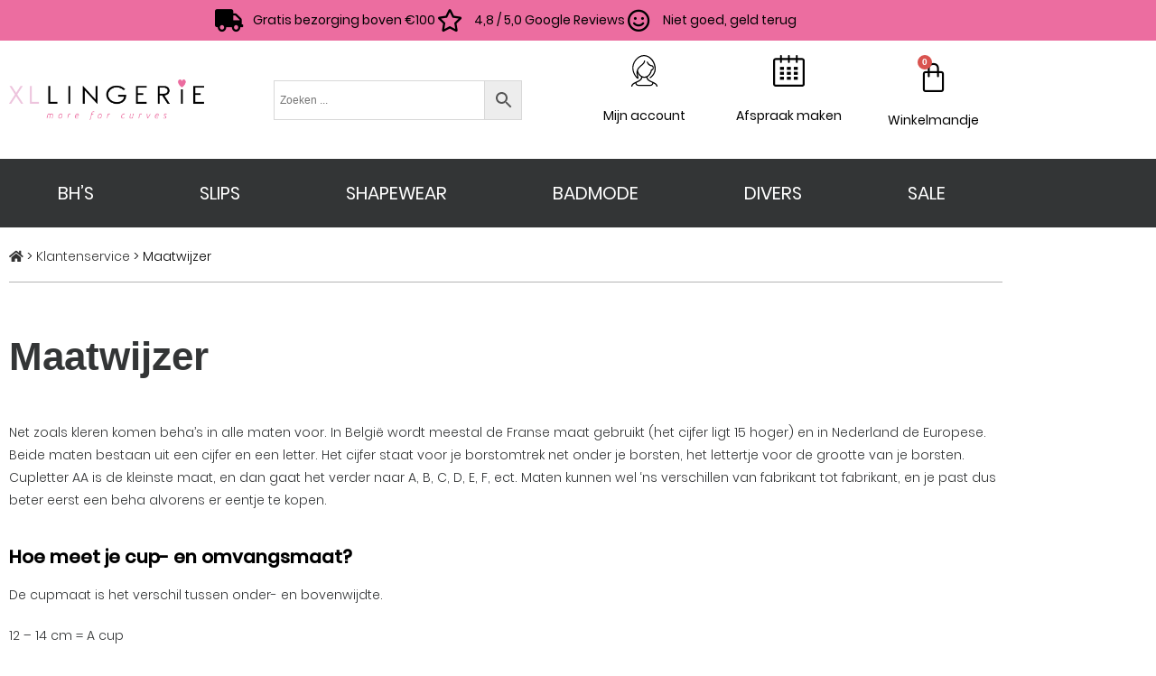

--- FILE ---
content_type: text/html; charset=UTF-8
request_url: https://xllingerie.nl/klantenservice/maatwijzer/
body_size: 48607
content:
<!DOCTYPE html><html class="html" lang="nl-NL"><head><script data-no-optimize="1">var litespeed_docref=sessionStorage.getItem("litespeed_docref");litespeed_docref&&(Object.defineProperty(document,"referrer",{get:function(){return litespeed_docref}}),sessionStorage.removeItem("litespeed_docref"));</script> <meta charset="UTF-8"><link rel="profile" href="https://gmpg.org/xfn/11"><meta name='robots' content='index, follow, max-image-preview:large, max-snippet:-1, max-video-preview:-1' /> <script data-cfasync="false" data-pagespeed-no-defer>var gtm4wp_datalayer_name = "dataLayer";
	var dataLayer = dataLayer || [];
	const gtm4wp_use_sku_instead = 0;
	const gtm4wp_currency = 'EUR';
	const gtm4wp_product_per_impression = 0;
	const gtm4wp_clear_ecommerce = false;
	const gtm4wp_datalayer_max_timeout = 2000;</script> <meta name="viewport" content="width=device-width, initial-scale=1"><title>Maatwijzer - XL Lingerie</title><link rel="canonical" href="https://xllingerie.nl/klantenservice/maatwijzer/" /><meta property="og:locale" content="nl_NL" /><meta property="og:type" content="article" /><meta property="og:title" content="Maatwijzer - XL Lingerie" /><meta property="og:description" content="Maatwijzer Net zoals kleren komen beha’s in alle maten voor. In België wordt meestal de Franse maat gebruikt (het cijfer ligt 15 hoger) en in Nederland de Europese. Beide maten bestaan uit een cijfer en een letter. Het cijfer staat voor je borstomtrek net onder je borsten, het lettertje voor de grootte van je borsten. [&hellip;]" /><meta property="og:url" content="https://xllingerie.nl/klantenservice/maatwijzer/" /><meta property="og:site_name" content="XL Lingerie" /><meta property="article:publisher" content="https://www.facebook.com/ondermodeXL" /><meta property="article:modified_time" content="2021-09-29T21:13:40+00:00" /><meta name="twitter:card" content="summary_large_image" /><meta name="twitter:label1" content="Geschatte leestijd" /><meta name="twitter:data1" content="2 minuten" /> <script type="application/ld+json" class="yoast-schema-graph">{"@context":"https://schema.org","@graph":[{"@type":"WebPage","@id":"https://xllingerie.nl/klantenservice/maatwijzer/","url":"https://xllingerie.nl/klantenservice/maatwijzer/","name":"Maatwijzer - XL Lingerie","isPartOf":{"@id":"https://xllingerie.nl/#website"},"datePublished":"2021-04-03T08:56:59+00:00","dateModified":"2021-09-29T21:13:40+00:00","breadcrumb":{"@id":"https://xllingerie.nl/klantenservice/maatwijzer/#breadcrumb"},"inLanguage":"nl-NL","potentialAction":[{"@type":"ReadAction","target":["https://xllingerie.nl/klantenservice/maatwijzer/"]}]},{"@type":"BreadcrumbList","@id":"https://xllingerie.nl/klantenservice/maatwijzer/#breadcrumb","itemListElement":[{"@type":"ListItem","position":1,"name":"","item":"https://xllingerie.nl/"},{"@type":"ListItem","position":2,"name":"Klantenservice","item":"https://xllingerie.nl/klantenservice/"},{"@type":"ListItem","position":3,"name":"Maatwijzer"}]},{"@type":"WebSite","@id":"https://xllingerie.nl/#website","url":"https://xllingerie.nl/","name":"XL Lingerie","description":"We love curves! 25 jaar ervaring in lingerie en bodyfashion","publisher":{"@id":"https://xllingerie.nl/#organization"},"potentialAction":[{"@type":"SearchAction","target":{"@type":"EntryPoint","urlTemplate":"https://xllingerie.nl/?s={search_term_string}"},"query-input":{"@type":"PropertyValueSpecification","valueRequired":true,"valueName":"search_term_string"}}],"inLanguage":"nl-NL"},{"@type":"Organization","@id":"https://xllingerie.nl/#organization","name":"XL Lingerie","url":"https://xllingerie.nl/","logo":{"@type":"ImageObject","inLanguage":"nl-NL","@id":"https://xllingerie.nl/#/schema/logo/image/","url":"https://xllingerie.nl/wp-content/uploads/2021/03/XLLingerie-logo_RGB.png","contentUrl":"https://xllingerie.nl/wp-content/uploads/2021/03/XLLingerie-logo_RGB.png","width":2250,"height":458,"caption":"XL Lingerie"},"image":{"@id":"https://xllingerie.nl/#/schema/logo/image/"},"sameAs":["https://www.facebook.com/ondermodeXL"]}]}</script> <link rel='dns-prefetch' href='//cdnjs.cloudflare.com' /><link rel='dns-prefetch' href='//www.googletagmanager.com' /><link rel="alternate" type="application/rss+xml" title="XL Lingerie &raquo; feed" href="https://xllingerie.nl/feed/" /><link rel="alternate" type="application/rss+xml" title="XL Lingerie &raquo; reacties feed" href="https://xllingerie.nl/comments/feed/" /><link rel="alternate" title="oEmbed (JSON)" type="application/json+oembed" href="https://xllingerie.nl/wp-json/oembed/1.0/embed?url=https%3A%2F%2Fxllingerie.nl%2Fklantenservice%2Fmaatwijzer%2F" /><link rel="alternate" title="oEmbed (XML)" type="text/xml+oembed" href="https://xllingerie.nl/wp-json/oembed/1.0/embed?url=https%3A%2F%2Fxllingerie.nl%2Fklantenservice%2Fmaatwijzer%2F&#038;format=xml" /><style id='wp-img-auto-sizes-contain-inline-css' type='text/css'>img:is([sizes=auto i],[sizes^="auto," i]){contain-intrinsic-size:3000px 1500px}
/*# sourceURL=wp-img-auto-sizes-contain-inline-css */</style><link data-optimized="2" rel="stylesheet" href="https://xllingerie.nl/wp-content/litespeed/css/20f5acfd0abf44843655a138de9d9c48.css?ver=94e5d" /><style id='classic-theme-styles-inline-css' type='text/css'>/*! This file is auto-generated */
.wp-block-button__link{color:#fff;background-color:#32373c;border-radius:9999px;box-shadow:none;text-decoration:none;padding:calc(.667em + 2px) calc(1.333em + 2px);font-size:1.125em}.wp-block-file__button{background:#32373c;color:#fff;text-decoration:none}
/*# sourceURL=/wp-includes/css/classic-themes.min.css */</style><style id='global-styles-inline-css' type='text/css'>:root{--wp--preset--aspect-ratio--square: 1;--wp--preset--aspect-ratio--4-3: 4/3;--wp--preset--aspect-ratio--3-4: 3/4;--wp--preset--aspect-ratio--3-2: 3/2;--wp--preset--aspect-ratio--2-3: 2/3;--wp--preset--aspect-ratio--16-9: 16/9;--wp--preset--aspect-ratio--9-16: 9/16;--wp--preset--color--black: #000000;--wp--preset--color--cyan-bluish-gray: #abb8c3;--wp--preset--color--white: #ffffff;--wp--preset--color--pale-pink: #f78da7;--wp--preset--color--vivid-red: #cf2e2e;--wp--preset--color--luminous-vivid-orange: #ff6900;--wp--preset--color--luminous-vivid-amber: #fcb900;--wp--preset--color--light-green-cyan: #7bdcb5;--wp--preset--color--vivid-green-cyan: #00d084;--wp--preset--color--pale-cyan-blue: #8ed1fc;--wp--preset--color--vivid-cyan-blue: #0693e3;--wp--preset--color--vivid-purple: #9b51e0;--wp--preset--gradient--vivid-cyan-blue-to-vivid-purple: linear-gradient(135deg,rgb(6,147,227) 0%,rgb(155,81,224) 100%);--wp--preset--gradient--light-green-cyan-to-vivid-green-cyan: linear-gradient(135deg,rgb(122,220,180) 0%,rgb(0,208,130) 100%);--wp--preset--gradient--luminous-vivid-amber-to-luminous-vivid-orange: linear-gradient(135deg,rgb(252,185,0) 0%,rgb(255,105,0) 100%);--wp--preset--gradient--luminous-vivid-orange-to-vivid-red: linear-gradient(135deg,rgb(255,105,0) 0%,rgb(207,46,46) 100%);--wp--preset--gradient--very-light-gray-to-cyan-bluish-gray: linear-gradient(135deg,rgb(238,238,238) 0%,rgb(169,184,195) 100%);--wp--preset--gradient--cool-to-warm-spectrum: linear-gradient(135deg,rgb(74,234,220) 0%,rgb(151,120,209) 20%,rgb(207,42,186) 40%,rgb(238,44,130) 60%,rgb(251,105,98) 80%,rgb(254,248,76) 100%);--wp--preset--gradient--blush-light-purple: linear-gradient(135deg,rgb(255,206,236) 0%,rgb(152,150,240) 100%);--wp--preset--gradient--blush-bordeaux: linear-gradient(135deg,rgb(254,205,165) 0%,rgb(254,45,45) 50%,rgb(107,0,62) 100%);--wp--preset--gradient--luminous-dusk: linear-gradient(135deg,rgb(255,203,112) 0%,rgb(199,81,192) 50%,rgb(65,88,208) 100%);--wp--preset--gradient--pale-ocean: linear-gradient(135deg,rgb(255,245,203) 0%,rgb(182,227,212) 50%,rgb(51,167,181) 100%);--wp--preset--gradient--electric-grass: linear-gradient(135deg,rgb(202,248,128) 0%,rgb(113,206,126) 100%);--wp--preset--gradient--midnight: linear-gradient(135deg,rgb(2,3,129) 0%,rgb(40,116,252) 100%);--wp--preset--font-size--small: 13px;--wp--preset--font-size--medium: 20px;--wp--preset--font-size--large: 36px;--wp--preset--font-size--x-large: 42px;--wp--preset--spacing--20: 0.44rem;--wp--preset--spacing--30: 0.67rem;--wp--preset--spacing--40: 1rem;--wp--preset--spacing--50: 1.5rem;--wp--preset--spacing--60: 2.25rem;--wp--preset--spacing--70: 3.38rem;--wp--preset--spacing--80: 5.06rem;--wp--preset--shadow--natural: 6px 6px 9px rgba(0, 0, 0, 0.2);--wp--preset--shadow--deep: 12px 12px 50px rgba(0, 0, 0, 0.4);--wp--preset--shadow--sharp: 6px 6px 0px rgba(0, 0, 0, 0.2);--wp--preset--shadow--outlined: 6px 6px 0px -3px rgb(255, 255, 255), 6px 6px rgb(0, 0, 0);--wp--preset--shadow--crisp: 6px 6px 0px rgb(0, 0, 0);}:where(.is-layout-flex){gap: 0.5em;}:where(.is-layout-grid){gap: 0.5em;}body .is-layout-flex{display: flex;}.is-layout-flex{flex-wrap: wrap;align-items: center;}.is-layout-flex > :is(*, div){margin: 0;}body .is-layout-grid{display: grid;}.is-layout-grid > :is(*, div){margin: 0;}:where(.wp-block-columns.is-layout-flex){gap: 2em;}:where(.wp-block-columns.is-layout-grid){gap: 2em;}:where(.wp-block-post-template.is-layout-flex){gap: 1.25em;}:where(.wp-block-post-template.is-layout-grid){gap: 1.25em;}.has-black-color{color: var(--wp--preset--color--black) !important;}.has-cyan-bluish-gray-color{color: var(--wp--preset--color--cyan-bluish-gray) !important;}.has-white-color{color: var(--wp--preset--color--white) !important;}.has-pale-pink-color{color: var(--wp--preset--color--pale-pink) !important;}.has-vivid-red-color{color: var(--wp--preset--color--vivid-red) !important;}.has-luminous-vivid-orange-color{color: var(--wp--preset--color--luminous-vivid-orange) !important;}.has-luminous-vivid-amber-color{color: var(--wp--preset--color--luminous-vivid-amber) !important;}.has-light-green-cyan-color{color: var(--wp--preset--color--light-green-cyan) !important;}.has-vivid-green-cyan-color{color: var(--wp--preset--color--vivid-green-cyan) !important;}.has-pale-cyan-blue-color{color: var(--wp--preset--color--pale-cyan-blue) !important;}.has-vivid-cyan-blue-color{color: var(--wp--preset--color--vivid-cyan-blue) !important;}.has-vivid-purple-color{color: var(--wp--preset--color--vivid-purple) !important;}.has-black-background-color{background-color: var(--wp--preset--color--black) !important;}.has-cyan-bluish-gray-background-color{background-color: var(--wp--preset--color--cyan-bluish-gray) !important;}.has-white-background-color{background-color: var(--wp--preset--color--white) !important;}.has-pale-pink-background-color{background-color: var(--wp--preset--color--pale-pink) !important;}.has-vivid-red-background-color{background-color: var(--wp--preset--color--vivid-red) !important;}.has-luminous-vivid-orange-background-color{background-color: var(--wp--preset--color--luminous-vivid-orange) !important;}.has-luminous-vivid-amber-background-color{background-color: var(--wp--preset--color--luminous-vivid-amber) !important;}.has-light-green-cyan-background-color{background-color: var(--wp--preset--color--light-green-cyan) !important;}.has-vivid-green-cyan-background-color{background-color: var(--wp--preset--color--vivid-green-cyan) !important;}.has-pale-cyan-blue-background-color{background-color: var(--wp--preset--color--pale-cyan-blue) !important;}.has-vivid-cyan-blue-background-color{background-color: var(--wp--preset--color--vivid-cyan-blue) !important;}.has-vivid-purple-background-color{background-color: var(--wp--preset--color--vivid-purple) !important;}.has-black-border-color{border-color: var(--wp--preset--color--black) !important;}.has-cyan-bluish-gray-border-color{border-color: var(--wp--preset--color--cyan-bluish-gray) !important;}.has-white-border-color{border-color: var(--wp--preset--color--white) !important;}.has-pale-pink-border-color{border-color: var(--wp--preset--color--pale-pink) !important;}.has-vivid-red-border-color{border-color: var(--wp--preset--color--vivid-red) !important;}.has-luminous-vivid-orange-border-color{border-color: var(--wp--preset--color--luminous-vivid-orange) !important;}.has-luminous-vivid-amber-border-color{border-color: var(--wp--preset--color--luminous-vivid-amber) !important;}.has-light-green-cyan-border-color{border-color: var(--wp--preset--color--light-green-cyan) !important;}.has-vivid-green-cyan-border-color{border-color: var(--wp--preset--color--vivid-green-cyan) !important;}.has-pale-cyan-blue-border-color{border-color: var(--wp--preset--color--pale-cyan-blue) !important;}.has-vivid-cyan-blue-border-color{border-color: var(--wp--preset--color--vivid-cyan-blue) !important;}.has-vivid-purple-border-color{border-color: var(--wp--preset--color--vivid-purple) !important;}.has-vivid-cyan-blue-to-vivid-purple-gradient-background{background: var(--wp--preset--gradient--vivid-cyan-blue-to-vivid-purple) !important;}.has-light-green-cyan-to-vivid-green-cyan-gradient-background{background: var(--wp--preset--gradient--light-green-cyan-to-vivid-green-cyan) !important;}.has-luminous-vivid-amber-to-luminous-vivid-orange-gradient-background{background: var(--wp--preset--gradient--luminous-vivid-amber-to-luminous-vivid-orange) !important;}.has-luminous-vivid-orange-to-vivid-red-gradient-background{background: var(--wp--preset--gradient--luminous-vivid-orange-to-vivid-red) !important;}.has-very-light-gray-to-cyan-bluish-gray-gradient-background{background: var(--wp--preset--gradient--very-light-gray-to-cyan-bluish-gray) !important;}.has-cool-to-warm-spectrum-gradient-background{background: var(--wp--preset--gradient--cool-to-warm-spectrum) !important;}.has-blush-light-purple-gradient-background{background: var(--wp--preset--gradient--blush-light-purple) !important;}.has-blush-bordeaux-gradient-background{background: var(--wp--preset--gradient--blush-bordeaux) !important;}.has-luminous-dusk-gradient-background{background: var(--wp--preset--gradient--luminous-dusk) !important;}.has-pale-ocean-gradient-background{background: var(--wp--preset--gradient--pale-ocean) !important;}.has-electric-grass-gradient-background{background: var(--wp--preset--gradient--electric-grass) !important;}.has-midnight-gradient-background{background: var(--wp--preset--gradient--midnight) !important;}.has-small-font-size{font-size: var(--wp--preset--font-size--small) !important;}.has-medium-font-size{font-size: var(--wp--preset--font-size--medium) !important;}.has-large-font-size{font-size: var(--wp--preset--font-size--large) !important;}.has-x-large-font-size{font-size: var(--wp--preset--font-size--x-large) !important;}
:where(.wp-block-post-template.is-layout-flex){gap: 1.25em;}:where(.wp-block-post-template.is-layout-grid){gap: 1.25em;}
:where(.wp-block-term-template.is-layout-flex){gap: 1.25em;}:where(.wp-block-term-template.is-layout-grid){gap: 1.25em;}
:where(.wp-block-columns.is-layout-flex){gap: 2em;}:where(.wp-block-columns.is-layout-grid){gap: 2em;}
:root :where(.wp-block-pullquote){font-size: 1.5em;line-height: 1.6;}
/*# sourceURL=global-styles-inline-css */</style><link rel='stylesheet' id='buttonizer-icon-library-css' href='https://cdnjs.cloudflare.com/ajax/libs/font-awesome/5.15.4/css/all.min.css?ver=6.9' type='text/css' media='all' integrity='sha512-1ycn6IcaQQ40/MKBW2W4Rhis/DbILU74C1vSrLJxCq57o941Ym01SwNsOMqvEBFlcgUa6xLiPY/NS5R+E6ztJQ==' crossorigin='anonymous' /><style id='woocommerce-inline-inline-css' type='text/css'>.woocommerce form .form-row .required { visibility: visible; }
/*# sourceURL=woocommerce-inline-inline-css */</style><style id='woo-variation-swatches-inline-css' type='text/css'>:root {
--wvs-tick:url("data:image/svg+xml;utf8,%3Csvg filter='drop-shadow(0px 0px 2px rgb(0 0 0 / .8))' xmlns='http://www.w3.org/2000/svg'  viewBox='0 0 30 30'%3E%3Cpath fill='none' stroke='%23ffffff' stroke-linecap='round' stroke-linejoin='round' stroke-width='4' d='M4 16L11 23 27 7'/%3E%3C/svg%3E");

--wvs-cross:url("data:image/svg+xml;utf8,%3Csvg filter='drop-shadow(0px 0px 5px rgb(255 255 255 / .6))' xmlns='http://www.w3.org/2000/svg' width='72px' height='72px' viewBox='0 0 24 24'%3E%3Cpath fill='none' stroke='%23ff0000' stroke-linecap='round' stroke-width='0.6' d='M5 5L19 19M19 5L5 19'/%3E%3C/svg%3E");
--wvs-single-product-item-width:30px;
--wvs-single-product-item-height:30px;
--wvs-single-product-item-font-size:16px}
/*# sourceURL=woo-variation-swatches-inline-css */</style><style id='jet-woo-builder-inline-css' type='text/css'>@font-face {
				font-family: "WooCommerce";
				font-weight: normal;
				font-style: normal;
				src: url("https://xllingerie.nl/wp-content/plugins/woocommerce/assets/fonts/WooCommerce.eot");
				src: url("https://xllingerie.nl/wp-content/plugins/woocommerce/assets/fonts/WooCommerce.eot?#iefix") format("embedded-opentype"),
					 url("https://xllingerie.nl/wp-content/plugins/woocommerce/assets/fonts/WooCommerce.woff") format("woff"),
					 url("https://xllingerie.nl/wp-content/plugins/woocommerce/assets/fonts/WooCommerce.ttf") format("truetype"),
					 url("https://xllingerie.nl/wp-content/plugins/woocommerce/assets/fonts/WooCommerce.svg#WooCommerce") format("svg");
			}
/*# sourceURL=jet-woo-builder-inline-css */</style><style id='elementor-frontend-inline-css' type='text/css'>.elementor-kit-11{--e-global-color-primary:#EC6DA0;--e-global-color-secondary:#54595F;--e-global-color-text:#7A7A7A;--e-global-color-accent:#000000;--e-global-typography-primary-font-family:"Roboto";--e-global-typography-primary-font-weight:600;--e-global-typography-secondary-font-family:"Roboto Slab";--e-global-typography-secondary-font-weight:400;--e-global-typography-text-font-family:"Roboto";--e-global-typography-text-font-weight:400;--e-global-typography-accent-font-family:"Roboto";--e-global-typography-accent-font-weight:500;}.elementor-kit-11 e-page-transition{background-color:#FFBC7D;}.elementor-kit-11 h6{color:#000000;font-family:"Poppins-Medium", Sans-serif;font-size:20px;font-weight:600;}.elementor-section.elementor-section-boxed > .elementor-container{max-width:1500px;}.e-con{--container-max-width:1500px;}.elementor-widget:not(:last-child){margin-block-end:20px;}.elementor-element{--widgets-spacing:20px 20px;--widgets-spacing-row:20px;--widgets-spacing-column:20px;}{}h1.entry-title{display:var(--page-title-display);}@media(max-width:1024px){.elementor-section.elementor-section-boxed > .elementor-container{max-width:1024px;}.e-con{--container-max-width:1024px;}}@media(max-width:767px){.elementor-section.elementor-section-boxed > .elementor-container{max-width:767px;}.e-con{--container-max-width:767px;}}/* Start Custom Fonts CSS */@font-face {
	font-family: 'Poppins-Medium';
	font-style: normal;
	font-weight: normal;
	font-display: auto;
	src: url('https://xllingerie.nl/wp-content/uploads/2021/02/Poppins-Medium.ttf') format('truetype');
}
/* End Custom Fonts CSS */
.elementor-866 .elementor-element.elementor-element-50c84b02 > .elementor-container{max-width:1120px;}.elementor-866 .elementor-element.elementor-element-54b92f46 > .elementor-container{min-height:-20px;}.elementor-866 .elementor-element.elementor-element-588995bc > .elementor-element-populated{margin:0px 0px 0px 0px;--e-column-margin-right:0px;--e-column-margin-left:0px;padding:0px 9px 0px 0px;}.elementor-widget-breadcrumbs{font-family:var( --e-global-typography-secondary-font-family ), Sans-serif;font-weight:var( --e-global-typography-secondary-font-weight );}.elementor-866 .elementor-element.elementor-element-4335962a > .elementor-widget-container{margin:10px 0px 15px 0px;}.elementor-866 .elementor-element.elementor-element-4335962a{font-family:"Poppins-Light", Sans-serif;font-size:14px;font-weight:400;color:#000000;}.elementor-866 .elementor-element.elementor-element-4335962a a:hover{color:#EC6DA0;}.elementor-widget-divider{--divider-color:var( --e-global-color-secondary );}.elementor-widget-divider .elementor-divider__text{color:var( --e-global-color-secondary );font-family:var( --e-global-typography-secondary-font-family ), Sans-serif;font-weight:var( --e-global-typography-secondary-font-weight );}.elementor-widget-divider.elementor-view-stacked .elementor-icon{background-color:var( --e-global-color-secondary );}.elementor-widget-divider.elementor-view-framed .elementor-icon, .elementor-widget-divider.elementor-view-default .elementor-icon{color:var( --e-global-color-secondary );border-color:var( --e-global-color-secondary );}.elementor-widget-divider.elementor-view-framed .elementor-icon, .elementor-widget-divider.elementor-view-default .elementor-icon svg{fill:var( --e-global-color-secondary );}.elementor-866 .elementor-element.elementor-element-6089571d{--divider-border-style:solid;--divider-color:#B4B4B4;--divider-border-width:1px;}.elementor-866 .elementor-element.elementor-element-6089571d .elementor-divider-separator{width:100%;}.elementor-866 .elementor-element.elementor-element-6089571d .elementor-divider{padding-block-start:0px;padding-block-end:0px;}.elementor-866 .elementor-element.elementor-element-8cee5b8 > .elementor-container{max-width:1120px;}.elementor-866 .elementor-element.elementor-element-2c07eec{--spacer-size:20px;}.elementor-widget-heading .elementor-heading-title{font-family:var( --e-global-typography-primary-font-family ), Sans-serif;font-weight:var( --e-global-typography-primary-font-weight );color:var( --e-global-color-primary );}.elementor-866 .elementor-element.elementor-element-e3a6534{text-align:start;}.elementor-866 .elementor-element.elementor-element-e3a6534 .elementor-heading-title{font-family:"Get Lost", Sans-serif;font-size:44px;font-weight:600;color:#333536;}.elementor-866 .elementor-element.elementor-element-b3c6f58{--spacer-size:10px;}.elementor-866 .elementor-element.elementor-element-339d6bc > .elementor-container{max-width:1120px;}.elementor-widget-text-editor{font-family:var( --e-global-typography-text-font-family ), Sans-serif;font-weight:var( --e-global-typography-text-font-weight );color:var( --e-global-color-text );}.elementor-widget-text-editor.elementor-drop-cap-view-stacked .elementor-drop-cap{background-color:var( --e-global-color-primary );}.elementor-widget-text-editor.elementor-drop-cap-view-framed .elementor-drop-cap, .elementor-widget-text-editor.elementor-drop-cap-view-default .elementor-drop-cap{color:var( --e-global-color-primary );border-color:var( --e-global-color-primary );}.elementor-866 .elementor-element.elementor-element-c7bbc42{font-family:"Poppins-Light", Sans-serif;font-size:14px;font-weight:400;color:#333536;}.elementor-866 .elementor-element.elementor-element-94c60ef > .elementor-container{max-width:1120px;}.elementor-866 .elementor-element.elementor-element-17c5396 .elementor-heading-title{font-family:"Poppins-Medium", Sans-serif;font-size:20px;font-weight:600;color:#000000;}.elementor-866 .elementor-element.elementor-element-5cb3707{font-family:"Poppins-Light", Sans-serif;font-size:14px;font-weight:400;color:#333536;}.elementor-866 .elementor-element.elementor-element-d422ff0 .elementor-heading-title{font-family:"Poppins-Medium", Sans-serif;font-size:20px;font-weight:600;color:#000000;}.elementor-866 .elementor-element.elementor-element-4293337{font-family:"Poppins-Light", Sans-serif;font-size:14px;font-weight:400;color:#333536;}.elementor-866 .elementor-element.elementor-element-2943565 .elementor-heading-title{font-family:"Poppins-Medium", Sans-serif;font-size:20px;font-weight:600;color:#000000;}.elementor-866 .elementor-element.elementor-element-5a56798{font-family:"Poppins-Light", Sans-serif;font-size:14px;font-weight:400;color:#333536;}.elementor-866 .elementor-element.elementor-element-363bdb9 > .elementor-container{max-width:1120px;}.elementor-866 .elementor-element.elementor-element-6b53e4d{--spacer-size:48px;}
.elementor-58 .elementor-element.elementor-element-c6407e6:not(.elementor-motion-effects-element-type-background), .elementor-58 .elementor-element.elementor-element-c6407e6 > .elementor-motion-effects-container > .elementor-motion-effects-layer{background-color:#EC6DA0;}.elementor-58 .elementor-element.elementor-element-c6407e6 > .elementor-container{max-width:1120px;min-height:0px;}.elementor-58 .elementor-element.elementor-element-c6407e6{transition:background 0.3s, border 0.3s, border-radius 0.3s, box-shadow 0.3s;}.elementor-58 .elementor-element.elementor-element-c6407e6 > .elementor-background-overlay{transition:background 0.3s, border-radius 0.3s, opacity 0.3s;}.elementor-bc-flex-widget .elementor-58 .elementor-element.elementor-element-bef741e.elementor-column .elementor-widget-wrap{align-items:flex-start;}.elementor-58 .elementor-element.elementor-element-bef741e.elementor-column.elementor-element[data-element_type="column"] > .elementor-widget-wrap.elementor-element-populated{align-content:flex-start;align-items:flex-start;}.elementor-58 .elementor-element.elementor-element-bef741e.elementor-column > .elementor-widget-wrap{justify-content:flex-end;}.elementor-widget-icon-list .elementor-icon-list-item:not(:last-child):after{border-color:var( --e-global-color-text );}.elementor-widget-icon-list .elementor-icon-list-icon i{color:var( --e-global-color-primary );}.elementor-widget-icon-list .elementor-icon-list-icon svg{fill:var( --e-global-color-primary );}.elementor-widget-icon-list .elementor-icon-list-item > .elementor-icon-list-text, .elementor-widget-icon-list .elementor-icon-list-item > a{font-family:var( --e-global-typography-text-font-family ), Sans-serif;font-weight:var( --e-global-typography-text-font-weight );}.elementor-widget-icon-list .elementor-icon-list-text{color:var( --e-global-color-secondary );}.elementor-58 .elementor-element.elementor-element-a6aaebc .elementor-icon-list-items:not(.elementor-inline-items) .elementor-icon-list-item:not(:last-child){padding-block-end:calc(6.6em/2);}.elementor-58 .elementor-element.elementor-element-a6aaebc .elementor-icon-list-items:not(.elementor-inline-items) .elementor-icon-list-item:not(:first-child){margin-block-start:calc(6.6em/2);}.elementor-58 .elementor-element.elementor-element-a6aaebc .elementor-icon-list-items.elementor-inline-items .elementor-icon-list-item{margin-inline:calc(6.6em/2);}.elementor-58 .elementor-element.elementor-element-a6aaebc .elementor-icon-list-items.elementor-inline-items{margin-inline:calc(-6.6em/2);}.elementor-58 .elementor-element.elementor-element-a6aaebc .elementor-icon-list-items.elementor-inline-items .elementor-icon-list-item:after{inset-inline-end:calc(-6.6em/2);}.elementor-58 .elementor-element.elementor-element-a6aaebc .elementor-icon-list-icon i{color:#000000;transition:color 0.3s;}.elementor-58 .elementor-element.elementor-element-a6aaebc .elementor-icon-list-icon svg{fill:#000000;transition:fill 0.3s;}.elementor-58 .elementor-element.elementor-element-a6aaebc{--e-icon-list-icon-size:25px;--icon-vertical-offset:0px;}.elementor-58 .elementor-element.elementor-element-a6aaebc .elementor-icon-list-icon{padding-inline-end:6px;}.elementor-58 .elementor-element.elementor-element-a6aaebc .elementor-icon-list-item > .elementor-icon-list-text, .elementor-58 .elementor-element.elementor-element-a6aaebc .elementor-icon-list-item > a{font-family:"Poppins-Regular", Sans-serif;font-size:14px;font-weight:100;}.elementor-58 .elementor-element.elementor-element-a6aaebc .elementor-icon-list-text{color:#000000;transition:color 0.3s;}.elementor-58 .elementor-element.elementor-element-fe9afe7:not(.elementor-motion-effects-element-type-background), .elementor-58 .elementor-element.elementor-element-fe9afe7 > .elementor-motion-effects-container > .elementor-motion-effects-layer{background-color:#EC6DA0;}.elementor-58 .elementor-element.elementor-element-fe9afe7 > .elementor-container{max-width:1120px;min-height:0px;}.elementor-58 .elementor-element.elementor-element-fe9afe7{transition:background 0.3s, border 0.3s, border-radius 0.3s, box-shadow 0.3s;}.elementor-58 .elementor-element.elementor-element-fe9afe7 > .elementor-background-overlay{transition:background 0.3s, border-radius 0.3s, opacity 0.3s;}.elementor-bc-flex-widget .elementor-58 .elementor-element.elementor-element-01ba47f.elementor-column .elementor-widget-wrap{align-items:flex-start;}.elementor-58 .elementor-element.elementor-element-01ba47f.elementor-column.elementor-element[data-element_type="column"] > .elementor-widget-wrap.elementor-element-populated{align-content:flex-start;align-items:flex-start;}.elementor-58 .elementor-element.elementor-element-01ba47f.elementor-column > .elementor-widget-wrap{justify-content:flex-end;}.elementor-58 .elementor-element.elementor-element-c78ddd0 .elementor-icon-list-items:not(.elementor-inline-items) .elementor-icon-list-item:not(:last-child){padding-block-end:calc(6.6em/2);}.elementor-58 .elementor-element.elementor-element-c78ddd0 .elementor-icon-list-items:not(.elementor-inline-items) .elementor-icon-list-item:not(:first-child){margin-block-start:calc(6.6em/2);}.elementor-58 .elementor-element.elementor-element-c78ddd0 .elementor-icon-list-items.elementor-inline-items .elementor-icon-list-item{margin-inline:calc(6.6em/2);}.elementor-58 .elementor-element.elementor-element-c78ddd0 .elementor-icon-list-items.elementor-inline-items{margin-inline:calc(-6.6em/2);}.elementor-58 .elementor-element.elementor-element-c78ddd0 .elementor-icon-list-items.elementor-inline-items .elementor-icon-list-item:after{inset-inline-end:calc(-6.6em/2);}.elementor-58 .elementor-element.elementor-element-c78ddd0 .elementor-icon-list-icon i{color:#000000;transition:color 0.3s;}.elementor-58 .elementor-element.elementor-element-c78ddd0 .elementor-icon-list-icon svg{fill:#000000;transition:fill 0.3s;}.elementor-58 .elementor-element.elementor-element-c78ddd0{--e-icon-list-icon-size:25px;--icon-vertical-offset:0px;}.elementor-58 .elementor-element.elementor-element-c78ddd0 .elementor-icon-list-icon{padding-inline-end:6px;}.elementor-58 .elementor-element.elementor-element-c78ddd0 .elementor-icon-list-item > .elementor-icon-list-text, .elementor-58 .elementor-element.elementor-element-c78ddd0 .elementor-icon-list-item > a{font-family:"Poppins-Regular", Sans-serif;font-size:14px;font-weight:100;}.elementor-58 .elementor-element.elementor-element-c78ddd0 .elementor-icon-list-text{color:#000000;transition:color 0.3s;}.elementor-58 .elementor-element.elementor-element-8da3328:not(.elementor-motion-effects-element-type-background), .elementor-58 .elementor-element.elementor-element-8da3328 > .elementor-motion-effects-container > .elementor-motion-effects-layer{background-color:#EC6DA0;}.elementor-58 .elementor-element.elementor-element-8da3328 > .elementor-container{max-width:1120px;min-height:0px;}.elementor-58 .elementor-element.elementor-element-8da3328{transition:background 0.3s, border 0.3s, border-radius 0.3s, box-shadow 0.3s;}.elementor-58 .elementor-element.elementor-element-8da3328 > .elementor-background-overlay{transition:background 0.3s, border-radius 0.3s, opacity 0.3s;}.elementor-bc-flex-widget .elementor-58 .elementor-element.elementor-element-112e9ae.elementor-column .elementor-widget-wrap{align-items:flex-start;}.elementor-58 .elementor-element.elementor-element-112e9ae.elementor-column.elementor-element[data-element_type="column"] > .elementor-widget-wrap.elementor-element-populated{align-content:flex-start;align-items:flex-start;}.elementor-58 .elementor-element.elementor-element-112e9ae.elementor-column > .elementor-widget-wrap{justify-content:flex-end;}.elementor-58 .elementor-element.elementor-element-39ecb2f .elementor-icon-list-items:not(.elementor-inline-items) .elementor-icon-list-item:not(:last-child){padding-block-end:calc(6.6em/2);}.elementor-58 .elementor-element.elementor-element-39ecb2f .elementor-icon-list-items:not(.elementor-inline-items) .elementor-icon-list-item:not(:first-child){margin-block-start:calc(6.6em/2);}.elementor-58 .elementor-element.elementor-element-39ecb2f .elementor-icon-list-items.elementor-inline-items .elementor-icon-list-item{margin-inline:calc(6.6em/2);}.elementor-58 .elementor-element.elementor-element-39ecb2f .elementor-icon-list-items.elementor-inline-items{margin-inline:calc(-6.6em/2);}.elementor-58 .elementor-element.elementor-element-39ecb2f .elementor-icon-list-items.elementor-inline-items .elementor-icon-list-item:after{inset-inline-end:calc(-6.6em/2);}.elementor-58 .elementor-element.elementor-element-39ecb2f .elementor-icon-list-icon i{color:#000000;transition:color 0.3s;}.elementor-58 .elementor-element.elementor-element-39ecb2f .elementor-icon-list-icon svg{fill:#000000;transition:fill 0.3s;}.elementor-58 .elementor-element.elementor-element-39ecb2f{--e-icon-list-icon-size:25px;--icon-vertical-offset:0px;}.elementor-58 .elementor-element.elementor-element-39ecb2f .elementor-icon-list-icon{padding-inline-end:6px;}.elementor-58 .elementor-element.elementor-element-39ecb2f .elementor-icon-list-item > .elementor-icon-list-text, .elementor-58 .elementor-element.elementor-element-39ecb2f .elementor-icon-list-item > a{font-family:"Poppins-Regular", Sans-serif;font-size:14px;font-weight:100;}.elementor-58 .elementor-element.elementor-element-39ecb2f .elementor-icon-list-text{color:#000000;transition:color 0.3s;}.elementor-58 .elementor-element.elementor-element-da03917 > .elementor-container{max-width:1120px;min-height:0px;}.elementor-bc-flex-widget .elementor-58 .elementor-element.elementor-element-d091572.elementor-column .elementor-widget-wrap{align-items:center;}.elementor-58 .elementor-element.elementor-element-d091572.elementor-column.elementor-element[data-element_type="column"] > .elementor-widget-wrap.elementor-element-populated{align-content:center;align-items:center;}.elementor-widget-theme-site-logo .widget-image-caption{color:var( --e-global-color-text );font-family:var( --e-global-typography-text-font-family ), Sans-serif;font-weight:var( --e-global-typography-text-font-weight );}.elementor-bc-flex-widget .elementor-58 .elementor-element.elementor-element-856abbd.elementor-column .elementor-widget-wrap{align-items:center;}.elementor-58 .elementor-element.elementor-element-856abbd.elementor-column.elementor-element[data-element_type="column"] > .elementor-widget-wrap.elementor-element-populated{align-content:center;align-items:center;}.elementor-bc-flex-widget .elementor-58 .elementor-element.elementor-element-617ef33.elementor-column .elementor-widget-wrap{align-items:flex-end;}.elementor-58 .elementor-element.elementor-element-617ef33.elementor-column.elementor-element[data-element_type="column"] > .elementor-widget-wrap.elementor-element-populated{align-content:flex-end;align-items:flex-end;}.elementor-widget-icon.elementor-view-stacked .elementor-icon{background-color:var( --e-global-color-primary );}.elementor-widget-icon.elementor-view-framed .elementor-icon, .elementor-widget-icon.elementor-view-default .elementor-icon{color:var( --e-global-color-primary );border-color:var( --e-global-color-primary );}.elementor-widget-icon.elementor-view-framed .elementor-icon, .elementor-widget-icon.elementor-view-default .elementor-icon svg{fill:var( --e-global-color-primary );}.elementor-58 .elementor-element.elementor-element-2308c6f > .elementor-widget-container{margin:0px 0px 7px 0px;}.elementor-58 .elementor-element.elementor-element-2308c6f .elementor-icon-wrapper{text-align:center;}.elementor-58 .elementor-element.elementor-element-2308c6f.elementor-view-stacked .elementor-icon{background-color:#000000;}.elementor-58 .elementor-element.elementor-element-2308c6f.elementor-view-framed .elementor-icon, .elementor-58 .elementor-element.elementor-element-2308c6f.elementor-view-default .elementor-icon{color:#000000;border-color:#000000;}.elementor-58 .elementor-element.elementor-element-2308c6f.elementor-view-framed .elementor-icon, .elementor-58 .elementor-element.elementor-element-2308c6f.elementor-view-default .elementor-icon svg{fill:#000000;}.elementor-58 .elementor-element.elementor-element-2308c6f .elementor-icon{font-size:35px;}.elementor-58 .elementor-element.elementor-element-2308c6f .elementor-icon svg{height:35px;}.elementor-widget-text-editor{font-family:var( --e-global-typography-text-font-family ), Sans-serif;font-weight:var( --e-global-typography-text-font-weight );color:var( --e-global-color-text );}.elementor-widget-text-editor.elementor-drop-cap-view-stacked .elementor-drop-cap{background-color:var( --e-global-color-primary );}.elementor-widget-text-editor.elementor-drop-cap-view-framed .elementor-drop-cap, .elementor-widget-text-editor.elementor-drop-cap-view-default .elementor-drop-cap{color:var( --e-global-color-primary );border-color:var( --e-global-color-primary );}.elementor-58 .elementor-element.elementor-element-ba7fd46 > .elementor-widget-container{margin:-15px 0px 0px 0px;}.elementor-58 .elementor-element.elementor-element-ba7fd46{text-align:center;font-family:"Poppins-Regular", Sans-serif;font-size:14px;font-weight:100;color:#000000;}.elementor-bc-flex-widget .elementor-58 .elementor-element.elementor-element-bde0500.elementor-column .elementor-widget-wrap{align-items:flex-end;}.elementor-58 .elementor-element.elementor-element-bde0500.elementor-column.elementor-element[data-element_type="column"] > .elementor-widget-wrap.elementor-element-populated{align-content:flex-end;align-items:flex-end;}.elementor-58 .elementor-element.elementor-element-72a97f1 > .elementor-widget-container{margin:0px 0px 7px 0px;}.elementor-58 .elementor-element.elementor-element-72a97f1 .elementor-icon-wrapper{text-align:center;}.elementor-58 .elementor-element.elementor-element-72a97f1.elementor-view-stacked .elementor-icon{background-color:#000000;}.elementor-58 .elementor-element.elementor-element-72a97f1.elementor-view-framed .elementor-icon, .elementor-58 .elementor-element.elementor-element-72a97f1.elementor-view-default .elementor-icon{color:#000000;border-color:#000000;}.elementor-58 .elementor-element.elementor-element-72a97f1.elementor-view-framed .elementor-icon, .elementor-58 .elementor-element.elementor-element-72a97f1.elementor-view-default .elementor-icon svg{fill:#000000;}.elementor-58 .elementor-element.elementor-element-72a97f1 .elementor-icon{font-size:35px;}.elementor-58 .elementor-element.elementor-element-72a97f1 .elementor-icon svg{height:35px;}.elementor-58 .elementor-element.elementor-element-94f0722 > .elementor-widget-container{margin:-15px 0px 0px 0px;}.elementor-58 .elementor-element.elementor-element-94f0722{text-align:center;font-family:"Poppins-Regular", Sans-serif;font-size:14px;font-weight:100;color:#000000;}.elementor-bc-flex-widget .elementor-58 .elementor-element.elementor-element-59f3b0d.elementor-column .elementor-widget-wrap{align-items:center;}.elementor-58 .elementor-element.elementor-element-59f3b0d.elementor-column.elementor-element[data-element_type="column"] > .elementor-widget-wrap.elementor-element-populated{align-content:center;align-items:center;}.elementor-widget-woocommerce-menu-cart .elementor-menu-cart__toggle .elementor-button{font-family:var( --e-global-typography-primary-font-family ), Sans-serif;font-weight:var( --e-global-typography-primary-font-weight );}.elementor-widget-woocommerce-menu-cart .elementor-menu-cart__product-name a{font-family:var( --e-global-typography-primary-font-family ), Sans-serif;font-weight:var( --e-global-typography-primary-font-weight );}.elementor-widget-woocommerce-menu-cart .elementor-menu-cart__product-price{font-family:var( --e-global-typography-primary-font-family ), Sans-serif;font-weight:var( --e-global-typography-primary-font-weight );}.elementor-widget-woocommerce-menu-cart .elementor-menu-cart__footer-buttons .elementor-button{font-family:var( --e-global-typography-primary-font-family ), Sans-serif;font-weight:var( --e-global-typography-primary-font-weight );}.elementor-widget-woocommerce-menu-cart .elementor-menu-cart__footer-buttons a.elementor-button--view-cart{font-family:var( --e-global-typography-primary-font-family ), Sans-serif;font-weight:var( --e-global-typography-primary-font-weight );}.elementor-widget-woocommerce-menu-cart .elementor-menu-cart__footer-buttons a.elementor-button--checkout{font-family:var( --e-global-typography-primary-font-family ), Sans-serif;font-weight:var( --e-global-typography-primary-font-weight );}.elementor-widget-woocommerce-menu-cart .woocommerce-mini-cart__empty-message{font-family:var( --e-global-typography-primary-font-family ), Sans-serif;font-weight:var( --e-global-typography-primary-font-weight );}.elementor-58 .elementor-element.elementor-element-7bd3d83{--main-alignment:center;--divider-style:solid;--subtotal-divider-style:solid;--elementor-remove-from-cart-button:none;--remove-from-cart-button:block;--toggle-button-icon-color:#000000;--toggle-button-border-color:#02010100;--toggle-icon-size:35px;--cart-border-style:none;--cart-footer-layout:1fr 1fr;--products-max-height-sidecart:calc(100vh - 240px);--products-max-height-minicart:calc(100vh - 385px);}.elementor-58 .elementor-element.elementor-element-7bd3d83 .widget_shopping_cart_content{--subtotal-divider-left-width:0;--subtotal-divider-right-width:0;}.elementor-58 .elementor-element.elementor-element-0a395eb > .elementor-widget-container{margin:-15px 0px 0px 0px;}.elementor-58 .elementor-element.elementor-element-0a395eb{text-align:center;font-family:"Poppins-Regular", Sans-serif;font-size:14px;font-weight:100;color:#000000;}.elementor-58 .elementor-element.elementor-element-d6b06ca:not(.elementor-motion-effects-element-type-background), .elementor-58 .elementor-element.elementor-element-d6b06ca > .elementor-motion-effects-container > .elementor-motion-effects-layer{background-color:#333536;}.elementor-58 .elementor-element.elementor-element-d6b06ca > .elementor-container{max-width:1110px;}.elementor-58 .elementor-element.elementor-element-d6b06ca{transition:background 0.3s, border 0.3s, border-radius 0.3s, box-shadow 0.3s;}.elementor-58 .elementor-element.elementor-element-d6b06ca > .elementor-background-overlay{transition:background 0.3s, border-radius 0.3s, opacity 0.3s;}.elementor-58 .elementor-element.elementor-element-90c790f .jet-menu{justify-content:stretch !important;}.jet-desktop-menu-active .elementor-58 .elementor-element.elementor-element-90c790f .jet-menu > .jet-menu-item{flex-grow:1;max-width:100%;}.jet-desktop-menu-active .elementor-58 .elementor-element.elementor-element-90c790f .jet-menu > .jet-menu-item > a{justify-content:center;}.jet-desktop-menu-active .elementor-58 .elementor-element.elementor-element-90c790f .jet-menu{min-width:0px;}.elementor-58 .elementor-element.elementor-element-90c790f .jet-menu .jet-menu-item .top-level-link{font-family:"Poppins-Regular", Sans-serif;font-size:20px;text-transform:uppercase;color:#FFFFFF;}.elementor-58 .elementor-element.elementor-element-90c790f .jet-menu ul.jet-sub-menu{min-width:1120px;}.elementor-58 .elementor-element.elementor-element-90c790f .jet-menu .jet-menu-item .top-level-link .jet-dropdown-arrow{font-size:0px;}.elementor-58 .elementor-element.elementor-element-90c790f .jet-menu .jet-menu-item .top-level-link .jet-dropdown-arrow svg{width:0px;}.elementor-58 .elementor-element.elementor-element-90c790f .jet-mobile-menu__container{z-index:999;}.elementor-58 .elementor-element.elementor-element-90c790f .jet-mobile-menu-widget .jet-mobile-menu-cover{z-index:calc(999-1);}.elementor-58 .elementor-element.elementor-element-90c790f .jet-mobile-menu__item .jet-menu-icon{align-self:center;justify-content:center;}.elementor-58 .elementor-element.elementor-element-90c790f .jet-mobile-menu__item .jet-menu-badge{align-self:flex-start;}.elementor-58 .elementor-element.elementor-element-0c29e82 > .elementor-container{max-width:1120px;min-height:0px;}.elementor-bc-flex-widget .elementor-58 .elementor-element.elementor-element-833d549.elementor-column .elementor-widget-wrap{align-items:center;}.elementor-58 .elementor-element.elementor-element-833d549.elementor-column.elementor-element[data-element_type="column"] > .elementor-widget-wrap.elementor-element-populated{align-content:center;align-items:center;}.elementor-bc-flex-widget .elementor-58 .elementor-element.elementor-element-672c171.elementor-column .elementor-widget-wrap{align-items:center;}.elementor-58 .elementor-element.elementor-element-672c171.elementor-column.elementor-element[data-element_type="column"] > .elementor-widget-wrap.elementor-element-populated{align-content:center;align-items:center;}.elementor-bc-flex-widget .elementor-58 .elementor-element.elementor-element-d26303f.elementor-column .elementor-widget-wrap{align-items:flex-end;}.elementor-58 .elementor-element.elementor-element-d26303f.elementor-column.elementor-element[data-element_type="column"] > .elementor-widget-wrap.elementor-element-populated{align-content:flex-end;align-items:flex-end;}.elementor-58 .elementor-element.elementor-element-9fa7dcd > .elementor-widget-container{margin:0px 0px 7px 0px;}.elementor-58 .elementor-element.elementor-element-9fa7dcd .elementor-icon-wrapper{text-align:center;}.elementor-58 .elementor-element.elementor-element-9fa7dcd.elementor-view-stacked .elementor-icon{background-color:#000000;}.elementor-58 .elementor-element.elementor-element-9fa7dcd.elementor-view-framed .elementor-icon, .elementor-58 .elementor-element.elementor-element-9fa7dcd.elementor-view-default .elementor-icon{color:#000000;border-color:#000000;}.elementor-58 .elementor-element.elementor-element-9fa7dcd.elementor-view-framed .elementor-icon, .elementor-58 .elementor-element.elementor-element-9fa7dcd.elementor-view-default .elementor-icon svg{fill:#000000;}.elementor-58 .elementor-element.elementor-element-9fa7dcd .elementor-icon{font-size:35px;}.elementor-58 .elementor-element.elementor-element-9fa7dcd .elementor-icon svg{height:35px;}.elementor-58 .elementor-element.elementor-element-4fc99e0 > .elementor-widget-container{margin:-15px 0px 0px 0px;}.elementor-58 .elementor-element.elementor-element-4fc99e0{text-align:center;font-family:"Poppins-Regular", Sans-serif;font-size:14px;font-weight:100;color:#000000;}.elementor-bc-flex-widget .elementor-58 .elementor-element.elementor-element-082ecf4.elementor-column .elementor-widget-wrap{align-items:flex-end;}.elementor-58 .elementor-element.elementor-element-082ecf4.elementor-column.elementor-element[data-element_type="column"] > .elementor-widget-wrap.elementor-element-populated{align-content:flex-end;align-items:flex-end;}.elementor-58 .elementor-element.elementor-element-938050f > .elementor-widget-container{margin:0px 0px 7px 0px;}.elementor-58 .elementor-element.elementor-element-938050f .elementor-icon-wrapper{text-align:center;}.elementor-58 .elementor-element.elementor-element-938050f.elementor-view-stacked .elementor-icon{background-color:#000000;}.elementor-58 .elementor-element.elementor-element-938050f.elementor-view-framed .elementor-icon, .elementor-58 .elementor-element.elementor-element-938050f.elementor-view-default .elementor-icon{color:#000000;border-color:#000000;}.elementor-58 .elementor-element.elementor-element-938050f.elementor-view-framed .elementor-icon, .elementor-58 .elementor-element.elementor-element-938050f.elementor-view-default .elementor-icon svg{fill:#000000;}.elementor-58 .elementor-element.elementor-element-938050f .elementor-icon{font-size:35px;}.elementor-58 .elementor-element.elementor-element-938050f .elementor-icon svg{height:35px;}.elementor-58 .elementor-element.elementor-element-89d81af > .elementor-widget-container{margin:-15px 0px 0px 0px;}.elementor-58 .elementor-element.elementor-element-89d81af{text-align:center;font-family:"Poppins-Regular", Sans-serif;font-size:14px;font-weight:100;color:#000000;}.elementor-bc-flex-widget .elementor-58 .elementor-element.elementor-element-bf89bb7.elementor-column .elementor-widget-wrap{align-items:center;}.elementor-58 .elementor-element.elementor-element-bf89bb7.elementor-column.elementor-element[data-element_type="column"] > .elementor-widget-wrap.elementor-element-populated{align-content:center;align-items:center;}.elementor-58 .elementor-element.elementor-element-ad9f648{--main-alignment:center;--divider-style:solid;--subtotal-divider-style:solid;--elementor-remove-from-cart-button:none;--remove-from-cart-button:block;--toggle-button-icon-color:#000000;--toggle-button-border-color:#02010100;--toggle-icon-size:35px;--cart-border-style:none;--cart-footer-layout:1fr 1fr;--products-max-height-sidecart:calc(100vh - 240px);--products-max-height-minicart:calc(100vh - 385px);}.elementor-58 .elementor-element.elementor-element-ad9f648 .widget_shopping_cart_content{--subtotal-divider-left-width:0;--subtotal-divider-right-width:0;}.elementor-58 .elementor-element.elementor-element-2e6a3b4 > .elementor-widget-container{margin:-15px 0px 0px 0px;}.elementor-58 .elementor-element.elementor-element-2e6a3b4{text-align:center;font-family:"Poppins-Regular", Sans-serif;font-size:14px;font-weight:100;color:#000000;}.elementor-58 .elementor-element.elementor-element-baaa1ec:not(.elementor-motion-effects-element-type-background), .elementor-58 .elementor-element.elementor-element-baaa1ec > .elementor-motion-effects-container > .elementor-motion-effects-layer{background-color:#333536;}.elementor-58 .elementor-element.elementor-element-baaa1ec > .elementor-container{max-width:1110px;}.elementor-58 .elementor-element.elementor-element-baaa1ec{transition:background 0.3s, border 0.3s, border-radius 0.3s, box-shadow 0.3s;}.elementor-58 .elementor-element.elementor-element-baaa1ec > .elementor-background-overlay{transition:background 0.3s, border-radius 0.3s, opacity 0.3s;}.elementor-widget-nav-menu .elementor-nav-menu .elementor-item{font-family:var( --e-global-typography-primary-font-family ), Sans-serif;font-weight:var( --e-global-typography-primary-font-weight );}.elementor-widget-nav-menu .elementor-nav-menu--main .elementor-item{color:var( --e-global-color-text );fill:var( --e-global-color-text );}.elementor-widget-nav-menu .elementor-nav-menu--main .elementor-item:hover,
					.elementor-widget-nav-menu .elementor-nav-menu--main .elementor-item.elementor-item-active,
					.elementor-widget-nav-menu .elementor-nav-menu--main .elementor-item.highlighted,
					.elementor-widget-nav-menu .elementor-nav-menu--main .elementor-item:focus{color:var( --e-global-color-accent );fill:var( --e-global-color-accent );}.elementor-widget-nav-menu .elementor-nav-menu--main:not(.e--pointer-framed) .elementor-item:before,
					.elementor-widget-nav-menu .elementor-nav-menu--main:not(.e--pointer-framed) .elementor-item:after{background-color:var( --e-global-color-accent );}.elementor-widget-nav-menu .e--pointer-framed .elementor-item:before,
					.elementor-widget-nav-menu .e--pointer-framed .elementor-item:after{border-color:var( --e-global-color-accent );}.elementor-widget-nav-menu{--e-nav-menu-divider-color:var( --e-global-color-text );}.elementor-widget-nav-menu .elementor-nav-menu--dropdown .elementor-item, .elementor-widget-nav-menu .elementor-nav-menu--dropdown  .elementor-sub-item{font-family:var( --e-global-typography-accent-font-family ), Sans-serif;font-weight:var( --e-global-typography-accent-font-weight );}.elementor-58 .elementor-element.elementor-element-40899f2 .elementor-menu-toggle{margin:0 auto;background-color:var( --e-global-color-text );}.elementor-58 .elementor-element.elementor-element-40899f2 .elementor-nav-menu--dropdown a, .elementor-58 .elementor-element.elementor-element-40899f2 .elementor-menu-toggle{color:#FFFFFF;fill:#FFFFFF;}.elementor-58 .elementor-element.elementor-element-40899f2 .elementor-nav-menu--dropdown{background-color:#333536;}.elementor-58 .elementor-element.elementor-element-40899f2 .elementor-nav-menu--dropdown a:hover,
					.elementor-58 .elementor-element.elementor-element-40899f2 .elementor-nav-menu--dropdown a:focus,
					.elementor-58 .elementor-element.elementor-element-40899f2 .elementor-nav-menu--dropdown a.elementor-item-active,
					.elementor-58 .elementor-element.elementor-element-40899f2 .elementor-nav-menu--dropdown a.highlighted,
					.elementor-58 .elementor-element.elementor-element-40899f2 .elementor-menu-toggle:hover,
					.elementor-58 .elementor-element.elementor-element-40899f2 .elementor-menu-toggle:focus{color:#FFFFFF;}.elementor-58 .elementor-element.elementor-element-40899f2 .elementor-nav-menu--dropdown a:hover,
					.elementor-58 .elementor-element.elementor-element-40899f2 .elementor-nav-menu--dropdown a:focus,
					.elementor-58 .elementor-element.elementor-element-40899f2 .elementor-nav-menu--dropdown a.elementor-item-active,
					.elementor-58 .elementor-element.elementor-element-40899f2 .elementor-nav-menu--dropdown a.highlighted{background-color:#333536;}.elementor-58 .elementor-element.elementor-element-40899f2 .elementor-nav-menu--dropdown a.elementor-item-active{color:var( --e-global-color-primary );background-color:var( --e-global-color-text );}.elementor-58 .elementor-element.elementor-element-40899f2 .elementor-nav-menu--dropdown .elementor-item, .elementor-58 .elementor-element.elementor-element-40899f2 .elementor-nav-menu--dropdown  .elementor-sub-item{font-family:"Poppins-Regular", Sans-serif;font-weight:500;}.elementor-58 .elementor-element.elementor-element-40899f2 div.elementor-menu-toggle{color:#FFFFFF;}.elementor-58 .elementor-element.elementor-element-40899f2 div.elementor-menu-toggle svg{fill:#FFFFFF;}.elementor-theme-builder-content-area{height:400px;}.elementor-location-header:before, .elementor-location-footer:before{content:"";display:table;clear:both;}@media(max-width:1024px){.elementor-58 .elementor-element.elementor-element-c6407e6 > .elementor-container{max-width:1120px;}.elementor-58 .elementor-element.elementor-element-a6aaebc .elementor-icon-list-items:not(.elementor-inline-items) .elementor-icon-list-item:not(:last-child){padding-block-end:calc(6.5em/2);}.elementor-58 .elementor-element.elementor-element-a6aaebc .elementor-icon-list-items:not(.elementor-inline-items) .elementor-icon-list-item:not(:first-child){margin-block-start:calc(6.5em/2);}.elementor-58 .elementor-element.elementor-element-a6aaebc .elementor-icon-list-items.elementor-inline-items .elementor-icon-list-item{margin-inline:calc(6.5em/2);}.elementor-58 .elementor-element.elementor-element-a6aaebc .elementor-icon-list-items.elementor-inline-items{margin-inline:calc(-6.5em/2);}.elementor-58 .elementor-element.elementor-element-a6aaebc .elementor-icon-list-items.elementor-inline-items .elementor-icon-list-item:after{inset-inline-end:calc(-6.5em/2);}.elementor-58 .elementor-element.elementor-element-fe9afe7 > .elementor-container{max-width:1120px;}.elementor-58 .elementor-element.elementor-element-c78ddd0 .elementor-icon-list-items:not(.elementor-inline-items) .elementor-icon-list-item:not(:last-child){padding-block-end:calc(6.5em/2);}.elementor-58 .elementor-element.elementor-element-c78ddd0 .elementor-icon-list-items:not(.elementor-inline-items) .elementor-icon-list-item:not(:first-child){margin-block-start:calc(6.5em/2);}.elementor-58 .elementor-element.elementor-element-c78ddd0 .elementor-icon-list-items.elementor-inline-items .elementor-icon-list-item{margin-inline:calc(6.5em/2);}.elementor-58 .elementor-element.elementor-element-c78ddd0 .elementor-icon-list-items.elementor-inline-items{margin-inline:calc(-6.5em/2);}.elementor-58 .elementor-element.elementor-element-c78ddd0 .elementor-icon-list-items.elementor-inline-items .elementor-icon-list-item:after{inset-inline-end:calc(-6.5em/2);}.elementor-58 .elementor-element.elementor-element-8da3328 > .elementor-container{max-width:1120px;}.elementor-58 .elementor-element.elementor-element-39ecb2f .elementor-icon-list-items:not(.elementor-inline-items) .elementor-icon-list-item:not(:last-child){padding-block-end:calc(6.5em/2);}.elementor-58 .elementor-element.elementor-element-39ecb2f .elementor-icon-list-items:not(.elementor-inline-items) .elementor-icon-list-item:not(:first-child){margin-block-start:calc(6.5em/2);}.elementor-58 .elementor-element.elementor-element-39ecb2f .elementor-icon-list-items.elementor-inline-items .elementor-icon-list-item{margin-inline:calc(6.5em/2);}.elementor-58 .elementor-element.elementor-element-39ecb2f .elementor-icon-list-items.elementor-inline-items{margin-inline:calc(-6.5em/2);}.elementor-58 .elementor-element.elementor-element-39ecb2f .elementor-icon-list-items.elementor-inline-items .elementor-icon-list-item:after{inset-inline-end:calc(-6.5em/2);}}@media(max-width:767px){.elementor-58 .elementor-element.elementor-element-617ef33{width:33%;}.elementor-58 .elementor-element.elementor-element-2308c6f > .elementor-widget-container{margin:0px 0px 7px 0px;}.elementor-58 .elementor-element.elementor-element-2308c6f .elementor-icon-wrapper{text-align:center;}.elementor-58 .elementor-element.elementor-element-ba7fd46{text-align:center;}.elementor-58 .elementor-element.elementor-element-bde0500{width:33%;}.elementor-58 .elementor-element.elementor-element-72a97f1 > .elementor-widget-container{margin:0px 0px 7px 0px;}.elementor-58 .elementor-element.elementor-element-72a97f1 .elementor-icon-wrapper{text-align:center;}.elementor-58 .elementor-element.elementor-element-94f0722{text-align:center;}.elementor-58 .elementor-element.elementor-element-59f3b0d{width:33%;}.elementor-58 .elementor-element.elementor-element-59f3b0d.elementor-column > .elementor-widget-wrap{justify-content:center;}.elementor-58 .elementor-element.elementor-element-7bd3d83 > .elementor-widget-container{margin:0px 0px 0px 0px;}.elementor-58 .elementor-element.elementor-element-0a395eb{text-align:center;}.elementor-58 .elementor-element.elementor-element-d26303f{width:33%;}.elementor-58 .elementor-element.elementor-element-9fa7dcd > .elementor-widget-container{margin:0px 0px 7px 0px;}.elementor-58 .elementor-element.elementor-element-9fa7dcd .elementor-icon-wrapper{text-align:center;}.elementor-58 .elementor-element.elementor-element-4fc99e0{text-align:center;}.elementor-58 .elementor-element.elementor-element-082ecf4{width:33%;}.elementor-58 .elementor-element.elementor-element-938050f > .elementor-widget-container{margin:0px 0px 7px 0px;}.elementor-58 .elementor-element.elementor-element-938050f .elementor-icon-wrapper{text-align:center;}.elementor-58 .elementor-element.elementor-element-89d81af{text-align:center;}.elementor-58 .elementor-element.elementor-element-bf89bb7{width:33%;}.elementor-58 .elementor-element.elementor-element-bf89bb7.elementor-column > .elementor-widget-wrap{justify-content:center;}.elementor-58 .elementor-element.elementor-element-ad9f648 > .elementor-widget-container{margin:0px 0px 0px 0px;}.elementor-58 .elementor-element.elementor-element-2e6a3b4{text-align:center;}.elementor-58 .elementor-element.elementor-element-40899f2 .elementor-nav-menu--dropdown .elementor-item, .elementor-58 .elementor-element.elementor-element-40899f2 .elementor-nav-menu--dropdown  .elementor-sub-item{font-size:15px;}}@media(min-width:768px){.elementor-58 .elementor-element.elementor-element-d091572{width:21.074%;}.elementor-58 .elementor-element.elementor-element-20a9b5c{width:5.046%;}.elementor-58 .elementor-element.elementor-element-856abbd{width:26.348%;}.elementor-58 .elementor-element.elementor-element-bd3a202{width:4.102%;}.elementor-58 .elementor-element.elementor-element-1b0c2ff{width:100%;}.elementor-58 .elementor-element.elementor-element-833d549{width:21.074%;}.elementor-58 .elementor-element.elementor-element-ab08407{width:5.046%;}.elementor-58 .elementor-element.elementor-element-672c171{width:26.348%;}.elementor-58 .elementor-element.elementor-element-8c8847f{width:4.102%;}.elementor-58 .elementor-element.elementor-element-a94571a{width:100%;}}/* Start Custom Fonts CSS */@font-face {
	font-family: 'Poppins-Regular';
	font-style: normal;
	font-weight: normal;
	font-display: auto;
	src: url('https://xllingerie.nl/wp-content/uploads/2021/02/Poppins-Regular.ttf') format('truetype');
}
/* End Custom Fonts CSS */
.elementor-136 .elementor-element.elementor-element-8373ff4:not(.elementor-motion-effects-element-type-background), .elementor-136 .elementor-element.elementor-element-8373ff4 > .elementor-motion-effects-container > .elementor-motion-effects-layer{background-color:#EC6DA0;}.elementor-136 .elementor-element.elementor-element-8373ff4 > .elementor-container{max-width:1120px;min-height:80px;}.elementor-136 .elementor-element.elementor-element-8373ff4{transition:background 0.3s, border 0.3s, border-radius 0.3s, box-shadow 0.3s;}.elementor-136 .elementor-element.elementor-element-8373ff4 > .elementor-background-overlay{transition:background 0.3s, border-radius 0.3s, opacity 0.3s;}.elementor-widget-icon-list .elementor-icon-list-item:not(:last-child):after{border-color:var( --e-global-color-text );}.elementor-widget-icon-list .elementor-icon-list-icon i{color:var( --e-global-color-primary );}.elementor-widget-icon-list .elementor-icon-list-icon svg{fill:var( --e-global-color-primary );}.elementor-widget-icon-list .elementor-icon-list-item > .elementor-icon-list-text, .elementor-widget-icon-list .elementor-icon-list-item > a{font-family:var( --e-global-typography-text-font-family ), Sans-serif;font-weight:var( --e-global-typography-text-font-weight );}.elementor-widget-icon-list .elementor-icon-list-text{color:var( --e-global-color-secondary );}.elementor-136 .elementor-element.elementor-element-6ac2718 .elementor-icon-list-items:not(.elementor-inline-items) .elementor-icon-list-item:not(:last-child){padding-block-end:calc(200px/2);}.elementor-136 .elementor-element.elementor-element-6ac2718 .elementor-icon-list-items:not(.elementor-inline-items) .elementor-icon-list-item:not(:first-child){margin-block-start:calc(200px/2);}.elementor-136 .elementor-element.elementor-element-6ac2718 .elementor-icon-list-items.elementor-inline-items .elementor-icon-list-item{margin-inline:calc(200px/2);}.elementor-136 .elementor-element.elementor-element-6ac2718 .elementor-icon-list-items.elementor-inline-items{margin-inline:calc(-200px/2);}.elementor-136 .elementor-element.elementor-element-6ac2718 .elementor-icon-list-items.elementor-inline-items .elementor-icon-list-item:after{inset-inline-end:calc(-200px/2);}.elementor-136 .elementor-element.elementor-element-6ac2718 .elementor-icon-list-icon i{color:#FFFFFF;transition:color 0.3s;}.elementor-136 .elementor-element.elementor-element-6ac2718 .elementor-icon-list-icon svg{fill:#FFFFFF;transition:fill 0.3s;}.elementor-136 .elementor-element.elementor-element-6ac2718{--e-icon-list-icon-size:20px;--icon-vertical-offset:0px;}.elementor-136 .elementor-element.elementor-element-6ac2718 .elementor-icon-list-item > .elementor-icon-list-text, .elementor-136 .elementor-element.elementor-element-6ac2718 .elementor-icon-list-item > a{font-family:"Poppins", Sans-serif;font-size:16px;font-weight:300;}.elementor-136 .elementor-element.elementor-element-6ac2718 .elementor-icon-list-text{color:#FFFFFF;transition:color 0.3s;}.elementor-136 .elementor-element.elementor-element-4740619:not(.elementor-motion-effects-element-type-background), .elementor-136 .elementor-element.elementor-element-4740619 > .elementor-motion-effects-container > .elementor-motion-effects-layer{background-color:#333536;}.elementor-136 .elementor-element.elementor-element-4740619 > .elementor-container{max-width:1120px;}.elementor-136 .elementor-element.elementor-element-4740619{transition:background 0.3s, border 0.3s, border-radius 0.3s, box-shadow 0.3s;padding:50px 0px 50px 0px;}.elementor-136 .elementor-element.elementor-element-4740619 > .elementor-background-overlay{transition:background 0.3s, border-radius 0.3s, opacity 0.3s;}.elementor-widget-heading .elementor-heading-title{font-family:var( --e-global-typography-primary-font-family ), Sans-serif;font-weight:var( --e-global-typography-primary-font-weight );color:var( --e-global-color-primary );}.elementor-136 .elementor-element.elementor-element-d46b286 > .elementor-widget-container{margin:0px 0px 0px 0px;}.elementor-136 .elementor-element.elementor-element-d46b286 .elementor-heading-title{font-family:"Poppins-SemiBold", Sans-serif;font-size:16px;font-weight:100;color:#FFFFFF;}.elementor-136 .elementor-element.elementor-element-b776a8b > .elementor-widget-container{margin:-10px 0px 20px 0px;}.elementor-136 .elementor-element.elementor-element-b776a8b .elementor-icon-list-icon i{transition:color 0.3s;}.elementor-136 .elementor-element.elementor-element-b776a8b .elementor-icon-list-icon svg{transition:fill 0.3s;}.elementor-136 .elementor-element.elementor-element-b776a8b{--e-icon-list-icon-size:14px;--icon-vertical-offset:0px;}.elementor-136 .elementor-element.elementor-element-b776a8b .elementor-icon-list-item > .elementor-icon-list-text, .elementor-136 .elementor-element.elementor-element-b776a8b .elementor-icon-list-item > a{font-family:"Poppins", Sans-serif;font-size:16px;font-weight:400;}.elementor-136 .elementor-element.elementor-element-b776a8b .elementor-icon-list-text{color:#FFFFFF;transition:color 0.3s;}.elementor-136 .elementor-element.elementor-element-b14f09b > .elementor-widget-container{margin:0px 0px 0px 0px;}.elementor-136 .elementor-element.elementor-element-b14f09b .elementor-heading-title{font-family:"Poppins-SemiBold", Sans-serif;font-size:16px;font-weight:100;color:#FFFFFF;}.elementor-136 .elementor-element.elementor-element-c08decd > .elementor-widget-container{margin:0px 0px 30px 0px;}.elementor-136 .elementor-element.elementor-element-c08decd .elementor-icon-list-icon i{transition:color 0.3s;}.elementor-136 .elementor-element.elementor-element-c08decd .elementor-icon-list-icon svg{transition:fill 0.3s;}.elementor-136 .elementor-element.elementor-element-c08decd{--e-icon-list-icon-size:47px;--icon-vertical-offset:0px;}.elementor-136 .elementor-element.elementor-element-c08decd .elementor-icon-list-icon{padding-inline-end:0px;}.elementor-136 .elementor-element.elementor-element-c08decd .elementor-icon-list-item > .elementor-icon-list-text, .elementor-136 .elementor-element.elementor-element-c08decd .elementor-icon-list-item > a{font-family:"Poppins", Sans-serif;font-size:16px;font-weight:400;}.elementor-136 .elementor-element.elementor-element-c08decd .elementor-icon-list-text{color:#FFFFFF;transition:color 0.3s;}.elementor-136 .elementor-element.elementor-element-32edd79 > .elementor-widget-container{margin:0px 0px 0px 0px;}.elementor-136 .elementor-element.elementor-element-32edd79 .elementor-heading-title{font-family:"Poppins-SemiBold", Sans-serif;font-size:16px;font-weight:100;color:#FFFFFF;}.elementor-136 .elementor-element.elementor-element-6d7aac3{width:var( --container-widget-width, 75% );max-width:75%;--container-widget-width:75%;--container-widget-flex-grow:0;}.elementor-136 .elementor-element.elementor-element-52ffa4f > .elementor-widget-container{margin:0px 0px 0px 0px;}.elementor-136 .elementor-element.elementor-element-52ffa4f .elementor-heading-title{font-family:"Poppins-SemiBold", Sans-serif;font-size:16px;font-weight:100;color:#FFFFFF;}.elementor-136 .elementor-element.elementor-element-4f2644b > .elementor-widget-container{margin:-10px 0px 20px 0px;}.elementor-136 .elementor-element.elementor-element-4f2644b .elementor-icon-list-icon i{transition:color 0.3s;}.elementor-136 .elementor-element.elementor-element-4f2644b .elementor-icon-list-icon svg{transition:fill 0.3s;}.elementor-136 .elementor-element.elementor-element-4f2644b{--e-icon-list-icon-size:14px;--icon-vertical-offset:0px;}.elementor-136 .elementor-element.elementor-element-4f2644b .elementor-icon-list-item > .elementor-icon-list-text, .elementor-136 .elementor-element.elementor-element-4f2644b .elementor-icon-list-item > a{font-family:"Poppins", Sans-serif;font-size:16px;font-weight:400;}.elementor-136 .elementor-element.elementor-element-4f2644b .elementor-icon-list-text{color:#FFFFFF;transition:color 0.3s;}.elementor-136 .elementor-element.elementor-element-9fac88c > .elementor-widget-container{margin:0px 0px 0px 0px;}.elementor-136 .elementor-element.elementor-element-9fac88c .elementor-heading-title{font-family:"Poppins-SemiBold", Sans-serif;font-size:16px;font-weight:100;color:#FFFFFF;}.elementor-136 .elementor-element.elementor-element-4ce3131 > .elementor-widget-container{margin:-10px 0px 20px 0px;}.elementor-136 .elementor-element.elementor-element-4ce3131 .elementor-icon-list-icon i{transition:color 0.3s;}.elementor-136 .elementor-element.elementor-element-4ce3131 .elementor-icon-list-icon svg{transition:fill 0.3s;}.elementor-136 .elementor-element.elementor-element-4ce3131{--e-icon-list-icon-size:14px;--icon-vertical-offset:0px;}.elementor-136 .elementor-element.elementor-element-4ce3131 .elementor-icon-list-item > .elementor-icon-list-text, .elementor-136 .elementor-element.elementor-element-4ce3131 .elementor-icon-list-item > a{font-family:"Poppins", Sans-serif;font-size:16px;font-weight:400;}.elementor-136 .elementor-element.elementor-element-4ce3131 .elementor-icon-list-text{color:#FFFFFF;transition:color 0.3s;}.elementor-136 .elementor-element.elementor-element-62c4e66 > .elementor-widget-container{margin:0px 0px 0px 0px;}.elementor-136 .elementor-element.elementor-element-62c4e66 .elementor-heading-title{font-family:"Poppins-SemiBold", Sans-serif;font-size:16px;font-weight:100;color:#FFFFFF;}.elementor-widget-image .widget-image-caption{color:var( --e-global-color-text );font-family:var( --e-global-typography-text-font-family ), Sans-serif;font-weight:var( --e-global-typography-text-font-weight );}.elementor-136 .elementor-element.elementor-element-dd6a60f > .elementor-widget-container{margin:-10px 0px 10px 0px;}.elementor-136 .elementor-element.elementor-element-dd6a60f{text-align:start;}.elementor-136 .elementor-element.elementor-element-dd6a60f img{width:79%;max-width:80%;}.elementor-136 .elementor-element.elementor-element-c7cb7ff > .elementor-widget-container{margin:-10px 0px 20px 0px;}.elementor-136 .elementor-element.elementor-element-c7cb7ff .elementor-icon-list-icon i{transition:color 0.3s;}.elementor-136 .elementor-element.elementor-element-c7cb7ff .elementor-icon-list-icon svg{transition:fill 0.3s;}.elementor-136 .elementor-element.elementor-element-c7cb7ff{--e-icon-list-icon-size:14px;--icon-vertical-offset:0px;}.elementor-136 .elementor-element.elementor-element-c7cb7ff .elementor-icon-list-item > .elementor-icon-list-text, .elementor-136 .elementor-element.elementor-element-c7cb7ff .elementor-icon-list-item > a{font-family:"Poppins", Sans-serif;font-size:16px;font-weight:400;}.elementor-136 .elementor-element.elementor-element-c7cb7ff .elementor-icon-list-text{color:#FFFFFF;transition:color 0.3s;}.elementor-136 .elementor-element.elementor-element-c6705d8 > .elementor-widget-container{margin:0px 0px 0px 0px;}.elementor-136 .elementor-element.elementor-element-c6705d8 .elementor-heading-title{font-family:"Poppins-SemiBold", Sans-serif;font-size:16px;font-weight:100;color:#FFFFFF;}.elementor-136 .elementor-element.elementor-element-18f1bf4{width:auto;max-width:auto;--e-icon-list-icon-size:14px;--icon-vertical-offset:0px;}.elementor-136 .elementor-element.elementor-element-18f1bf4 > .elementor-widget-container{margin:-10px 0px 20px 0px;}.elementor-136 .elementor-element.elementor-element-18f1bf4 .elementor-icon-list-icon i{transition:color 0.3s;}.elementor-136 .elementor-element.elementor-element-18f1bf4 .elementor-icon-list-icon svg{transition:fill 0.3s;}.elementor-136 .elementor-element.elementor-element-18f1bf4 .elementor-icon-list-item > .elementor-icon-list-text, .elementor-136 .elementor-element.elementor-element-18f1bf4 .elementor-icon-list-item > a{font-family:"Poppins", Sans-serif;font-size:16px;font-weight:400;}.elementor-136 .elementor-element.elementor-element-18f1bf4 .elementor-icon-list-text{color:#FFFFFF;transition:color 0.3s;}.elementor-136 .elementor-element.elementor-element-fe8d7e9{width:auto;max-width:auto;--e-icon-list-icon-size:14px;--icon-vertical-offset:0px;}.elementor-136 .elementor-element.elementor-element-fe8d7e9 > .elementor-widget-container{margin:-10px 0px 20px 30px;}.elementor-136 .elementor-element.elementor-element-fe8d7e9 .elementor-icon-list-icon i{transition:color 0.3s;}.elementor-136 .elementor-element.elementor-element-fe8d7e9 .elementor-icon-list-icon svg{transition:fill 0.3s;}.elementor-136 .elementor-element.elementor-element-fe8d7e9 .elementor-icon-list-item > .elementor-icon-list-text, .elementor-136 .elementor-element.elementor-element-fe8d7e9 .elementor-icon-list-item > a{font-family:"Poppins", Sans-serif;font-size:16px;font-weight:400;}.elementor-136 .elementor-element.elementor-element-fe8d7e9 .elementor-icon-list-text{color:#FFFFFF;transition:color 0.3s;}.elementor-136 .elementor-element.elementor-element-7ec12c1:not(.elementor-motion-effects-element-type-background), .elementor-136 .elementor-element.elementor-element-7ec12c1 > .elementor-motion-effects-container > .elementor-motion-effects-layer{background-color:#FFFFFF;}.elementor-136 .elementor-element.elementor-element-7ec12c1 > .elementor-container{max-width:1160px;}.elementor-136 .elementor-element.elementor-element-7ec12c1{transition:background 0.3s, border 0.3s, border-radius 0.3s, box-shadow 0.3s;}.elementor-136 .elementor-element.elementor-element-7ec12c1 > .elementor-background-overlay{transition:background 0.3s, border-radius 0.3s, opacity 0.3s;}.elementor-bc-flex-widget .elementor-136 .elementor-element.elementor-element-4c546ab.elementor-column .elementor-widget-wrap{align-items:center;}.elementor-136 .elementor-element.elementor-element-4c546ab.elementor-column.elementor-element[data-element_type="column"] > .elementor-widget-wrap.elementor-element-populated{align-content:center;align-items:center;}.elementor-136 .elementor-element.elementor-element-4c546ab.elementor-column > .elementor-widget-wrap{justify-content:flex-start;}.elementor-136 .elementor-element.elementor-element-94e9292{width:auto;max-width:auto;text-align:start;}.elementor-136 .elementor-element.elementor-element-94e9292 .elementor-heading-title{font-family:"Poppins-SemiBold", Sans-serif;font-size:16px;font-weight:100;color:#000000;}.elementor-bc-flex-widget .elementor-136 .elementor-element.elementor-element-429fabb.elementor-column .elementor-widget-wrap{align-items:center;}.elementor-136 .elementor-element.elementor-element-429fabb.elementor-column.elementor-element[data-element_type="column"] > .elementor-widget-wrap.elementor-element-populated{align-content:center;align-items:center;}.elementor-136 .elementor-element.elementor-element-429fabb > .elementor-widget-wrap > .elementor-widget:not(.elementor-widget__width-auto):not(.elementor-widget__width-initial):not(:last-child):not(.elementor-absolute){margin-block-end:0px;}.elementor-136 .elementor-element.elementor-element-e9ae29f{width:auto;max-width:auto;}.elementor-136 .elementor-element.elementor-element-e9ae29f img{width:70px;}.elementor-136 .elementor-element.elementor-element-2cab598{width:auto;max-width:auto;}.elementor-136 .elementor-element.elementor-element-2cab598 > .elementor-widget-container{margin:0px 0px 0px 20px;padding:0px 0px 0px 0px;}.elementor-136 .elementor-element.elementor-element-2cab598 img{width:120px;}.elementor-136 .elementor-element.elementor-element-339ccd6{width:auto;max-width:auto;}.elementor-136 .elementor-element.elementor-element-339ccd6 > .elementor-widget-container{margin:0px 0px 0px 20px;padding:0px 0px 0px 0px;}.elementor-136 .elementor-element.elementor-element-339ccd6 img{width:120px;}.elementor-136 .elementor-element.elementor-element-08a0bf8:not(.elementor-motion-effects-element-type-background), .elementor-136 .elementor-element.elementor-element-08a0bf8 > .elementor-motion-effects-container > .elementor-motion-effects-layer{background-color:#FFFFFF;}.elementor-136 .elementor-element.elementor-element-08a0bf8 > .elementor-container{max-width:1160px;}.elementor-136 .elementor-element.elementor-element-08a0bf8{transition:background 0.3s, border 0.3s, border-radius 0.3s, box-shadow 0.3s;}.elementor-136 .elementor-element.elementor-element-08a0bf8 > .elementor-background-overlay{transition:background 0.3s, border-radius 0.3s, opacity 0.3s;}.elementor-bc-flex-widget .elementor-136 .elementor-element.elementor-element-69cbd1f.elementor-column .elementor-widget-wrap{align-items:center;}.elementor-136 .elementor-element.elementor-element-69cbd1f.elementor-column.elementor-element[data-element_type="column"] > .elementor-widget-wrap.elementor-element-populated{align-content:center;align-items:center;}.elementor-136 .elementor-element.elementor-element-69cbd1f > .elementor-widget-wrap > .elementor-widget:not(.elementor-widget__width-auto):not(.elementor-widget__width-initial):not(:last-child):not(.elementor-absolute){margin-block-end:0px;}.elementor-136 .elementor-element.elementor-element-6b7fd65{width:auto;max-width:auto;}.elementor-136 .elementor-element.elementor-element-6b7fd65 img{width:70px;}.elementor-136 .elementor-element.elementor-element-f79f574{width:auto;max-width:auto;}.elementor-136 .elementor-element.elementor-element-f79f574 > .elementor-widget-container{margin:0px 0px 0px 20px;padding:0px 0px 0px 0px;}.elementor-136 .elementor-element.elementor-element-f79f574 img{width:120px;}.elementor-136 .elementor-element.elementor-element-51c72b5{width:auto;max-width:auto;}.elementor-136 .elementor-element.elementor-element-51c72b5 > .elementor-widget-container{margin:0px 0px 0px 20px;padding:0px 0px 0px 0px;}.elementor-136 .elementor-element.elementor-element-51c72b5 img{width:120px;}.elementor-bc-flex-widget .elementor-136 .elementor-element.elementor-element-fd0f5cd.elementor-column .elementor-widget-wrap{align-items:center;}.elementor-136 .elementor-element.elementor-element-fd0f5cd.elementor-column.elementor-element[data-element_type="column"] > .elementor-widget-wrap.elementor-element-populated{align-content:center;align-items:center;}.elementor-136 .elementor-element.elementor-element-fd0f5cd.elementor-column > .elementor-widget-wrap{justify-content:flex-end;}.elementor-136 .elementor-element.elementor-element-fd0f5cd > .elementor-widget-wrap > .elementor-widget:not(.elementor-widget__width-auto):not(.elementor-widget__width-initial):not(:last-child):not(.elementor-absolute){margin-block-end:0px;}.elementor-136 .elementor-element.elementor-element-f775afa{text-align:center;}.elementor-136 .elementor-element.elementor-element-530dccb:not(.elementor-motion-effects-element-type-background), .elementor-136 .elementor-element.elementor-element-530dccb > .elementor-motion-effects-container > .elementor-motion-effects-layer{background-color:#EC6DA0;}.elementor-136 .elementor-element.elementor-element-530dccb > .elementor-container{max-width:1120px;}.elementor-136 .elementor-element.elementor-element-530dccb{transition:background 0.3s, border 0.3s, border-radius 0.3s, box-shadow 0.3s;}.elementor-136 .elementor-element.elementor-element-530dccb > .elementor-background-overlay{transition:background 0.3s, border-radius 0.3s, opacity 0.3s;}.elementor-bc-flex-widget .elementor-136 .elementor-element.elementor-element-477e5b5.elementor-column .elementor-widget-wrap{align-items:center;}.elementor-136 .elementor-element.elementor-element-477e5b5.elementor-column.elementor-element[data-element_type="column"] > .elementor-widget-wrap.elementor-element-populated{align-content:center;align-items:center;}.elementor-widget-text-editor{font-family:var( --e-global-typography-text-font-family ), Sans-serif;font-weight:var( --e-global-typography-text-font-weight );color:var( --e-global-color-text );}.elementor-widget-text-editor.elementor-drop-cap-view-stacked .elementor-drop-cap{background-color:var( --e-global-color-primary );}.elementor-widget-text-editor.elementor-drop-cap-view-framed .elementor-drop-cap, .elementor-widget-text-editor.elementor-drop-cap-view-default .elementor-drop-cap{color:var( --e-global-color-primary );border-color:var( --e-global-color-primary );}.elementor-136 .elementor-element.elementor-element-1a1e210 > .elementor-widget-container{margin:0px 0px -12px 0px;padding:10px 0px 0px 0px;}.elementor-136 .elementor-element.elementor-element-1a1e210{text-align:center;font-family:"Poppins-Regular", Sans-serif;font-size:12px;font-weight:100;color:#FFFFFF;}.elementor-theme-builder-content-area{height:400px;}.elementor-location-header:before, .elementor-location-footer:before{content:"";display:table;clear:both;}@media(max-width:767px){.elementor-136 .elementor-element.elementor-element-051dfbb > .elementor-element-populated{padding:20px 0px 20px 0px;}.elementor-136 .elementor-element.elementor-element-6ac2718 .elementor-icon-list-items:not(.elementor-inline-items) .elementor-icon-list-item:not(:last-child){padding-block-end:calc(50px/2);}.elementor-136 .elementor-element.elementor-element-6ac2718 .elementor-icon-list-items:not(.elementor-inline-items) .elementor-icon-list-item:not(:first-child){margin-block-start:calc(50px/2);}.elementor-136 .elementor-element.elementor-element-6ac2718 .elementor-icon-list-items.elementor-inline-items .elementor-icon-list-item{margin-inline:calc(50px/2);}.elementor-136 .elementor-element.elementor-element-6ac2718 .elementor-icon-list-items.elementor-inline-items{margin-inline:calc(-50px/2);}.elementor-136 .elementor-element.elementor-element-6ac2718 .elementor-icon-list-items.elementor-inline-items .elementor-icon-list-item:after{inset-inline-end:calc(-50px/2);}.elementor-136 .elementor-element.elementor-element-6ac2718{--e-icon-list-icon-size:20px;}.elementor-136 .elementor-element.elementor-element-d46b286{text-align:start;}.elementor-136 .elementor-element.elementor-element-94e9292{width:100%;max-width:100%;text-align:center;}.elementor-136 .elementor-element.elementor-element-429fabb{width:100%;}.elementor-136 .elementor-element.elementor-element-e9ae29f{width:var( --container-widget-width, 33% );max-width:33%;--container-widget-width:33%;--container-widget-flex-grow:0;}.elementor-136 .elementor-element.elementor-element-e9ae29f img{width:33%;}.elementor-136 .elementor-element.elementor-element-2cab598{width:var( --container-widget-width, 33% );max-width:33%;--container-widget-width:33%;--container-widget-flex-grow:0;text-align:center;}.elementor-136 .elementor-element.elementor-element-2cab598 > .elementor-widget-container{margin:0px 0px 0px 0px;}.elementor-136 .elementor-element.elementor-element-2cab598 img{width:100px;}.elementor-136 .elementor-element.elementor-element-339ccd6 img{width:80px;}.elementor-136 .elementor-element.elementor-element-69cbd1f{width:100%;}.elementor-136 .elementor-element.elementor-element-6b7fd65{width:var( --container-widget-width, 33% );max-width:33%;--container-widget-width:33%;--container-widget-flex-grow:0;}.elementor-136 .elementor-element.elementor-element-6b7fd65 img{width:33%;}.elementor-136 .elementor-element.elementor-element-f79f574{width:var( --container-widget-width, 33% );max-width:33%;--container-widget-width:33%;--container-widget-flex-grow:0;text-align:center;}.elementor-136 .elementor-element.elementor-element-f79f574 > .elementor-widget-container{margin:0px 0px 0px 0px;}.elementor-136 .elementor-element.elementor-element-f79f574 img{width:100px;}.elementor-136 .elementor-element.elementor-element-51c72b5 img{width:80px;}.elementor-136 .elementor-element.elementor-element-fd0f5cd{width:100%;}}/* Start Custom Fonts CSS */@font-face {
	font-family: 'Poppins-SemiBold';
	font-style: normal;
	font-weight: normal;
	font-display: auto;
	src: url('https://xllingerie.nl/wp-content/uploads/2021/02/Poppins-SemiBold.ttf') format('truetype');
}
/* End Custom Fonts CSS */
.elementor-1097 .elementor-element.elementor-element-ef8e045:not(.elementor-motion-effects-element-type-background), .elementor-1097 .elementor-element.elementor-element-ef8e045 > .elementor-motion-effects-container > .elementor-motion-effects-layer{background-color:#EDEBE8;}.elementor-1097 .elementor-element.elementor-element-ef8e045{transition:background 0.3s, border 0.3s, border-radius 0.3s, box-shadow 0.3s;margin-top:0px;margin-bottom:0px;}.elementor-1097 .elementor-element.elementor-element-ef8e045 > .elementor-background-overlay{transition:background 0.3s, border-radius 0.3s, opacity 0.3s;}.elementor-1097 .elementor-element.elementor-element-3357e65 > .elementor-element-populated{margin:50px 0px 0px 0px;--e-column-margin-right:0px;--e-column-margin-left:0px;}.elementor-widget-heading .elementor-heading-title{font-family:var( --e-global-typography-primary-font-family ), Sans-serif;font-weight:var( --e-global-typography-primary-font-weight );color:var( --e-global-color-primary );}.elementor-1097 .elementor-element.elementor-element-c6c4607 > .elementor-widget-container{margin:0px 0px 0px 18px;}.elementor-1097 .elementor-element.elementor-element-c6c4607 .elementor-heading-title{font-family:"Poppins-SemiBold", Sans-serif;font-size:16px;font-weight:600;color:#000000;}.elementor-widget-nav-menu .elementor-nav-menu .elementor-item{font-family:var( --e-global-typography-primary-font-family ), Sans-serif;font-weight:var( --e-global-typography-primary-font-weight );}.elementor-widget-nav-menu .elementor-nav-menu--main .elementor-item{color:var( --e-global-color-text );fill:var( --e-global-color-text );}.elementor-widget-nav-menu .elementor-nav-menu--main .elementor-item:hover,
					.elementor-widget-nav-menu .elementor-nav-menu--main .elementor-item.elementor-item-active,
					.elementor-widget-nav-menu .elementor-nav-menu--main .elementor-item.highlighted,
					.elementor-widget-nav-menu .elementor-nav-menu--main .elementor-item:focus{color:var( --e-global-color-accent );fill:var( --e-global-color-accent );}.elementor-widget-nav-menu .elementor-nav-menu--main:not(.e--pointer-framed) .elementor-item:before,
					.elementor-widget-nav-menu .elementor-nav-menu--main:not(.e--pointer-framed) .elementor-item:after{background-color:var( --e-global-color-accent );}.elementor-widget-nav-menu .e--pointer-framed .elementor-item:before,
					.elementor-widget-nav-menu .e--pointer-framed .elementor-item:after{border-color:var( --e-global-color-accent );}.elementor-widget-nav-menu{--e-nav-menu-divider-color:var( --e-global-color-text );}.elementor-widget-nav-menu .elementor-nav-menu--dropdown .elementor-item, .elementor-widget-nav-menu .elementor-nav-menu--dropdown  .elementor-sub-item{font-family:var( --e-global-typography-accent-font-family ), Sans-serif;font-weight:var( --e-global-typography-accent-font-weight );}.elementor-1097 .elementor-element.elementor-element-43c5478 .elementor-menu-toggle{margin:0 auto;}.elementor-1097 .elementor-element.elementor-element-43c5478 .elementor-nav-menu .elementor-item{font-family:"Poppins-Light", Sans-serif;font-size:14px;font-weight:600;line-height:36px;}.elementor-1097 .elementor-element.elementor-element-43c5478 .elementor-nav-menu--main .elementor-item{color:#202020;fill:#202020;}.elementor-1097 .elementor-element.elementor-element-43c5478 .elementor-nav-menu--main .elementor-item:hover,
					.elementor-1097 .elementor-element.elementor-element-43c5478 .elementor-nav-menu--main .elementor-item.elementor-item-active,
					.elementor-1097 .elementor-element.elementor-element-43c5478 .elementor-nav-menu--main .elementor-item.highlighted,
					.elementor-1097 .elementor-element.elementor-element-43c5478 .elementor-nav-menu--main .elementor-item:focus{color:#202020;fill:#202020;}.elementor-1097 .elementor-element.elementor-element-43c5478 .elementor-nav-menu--main:not(.e--pointer-framed) .elementor-item:before,
					.elementor-1097 .elementor-element.elementor-element-43c5478 .elementor-nav-menu--main:not(.e--pointer-framed) .elementor-item:after{background-color:#202020;}.elementor-1097 .elementor-element.elementor-element-43c5478 .e--pointer-framed .elementor-item:before,
					.elementor-1097 .elementor-element.elementor-element-43c5478 .e--pointer-framed .elementor-item:after{border-color:#202020;}.elementor-1097 .elementor-element.elementor-element-43c5478 .elementor-nav-menu--dropdown a:hover,
					.elementor-1097 .elementor-element.elementor-element-43c5478 .elementor-nav-menu--dropdown a:focus,
					.elementor-1097 .elementor-element.elementor-element-43c5478 .elementor-nav-menu--dropdown a.elementor-item-active,
					.elementor-1097 .elementor-element.elementor-element-43c5478 .elementor-nav-menu--dropdown a.highlighted{background-color:#202020;}.elementor-1097 .elementor-element.elementor-element-43c5478 .elementor-nav-menu--dropdown a.elementor-item-active{background-color:#202020;}.elementor-1097 .elementor-element.elementor-element-1c5b73c > .elementor-element-populated{margin:50px 0px 0px 0px;--e-column-margin-right:0px;--e-column-margin-left:0px;}.elementor-1097 .elementor-element.elementor-element-1b390b7 > .elementor-widget-container{margin:0px 0px 0px 18px;}.elementor-1097 .elementor-element.elementor-element-1b390b7 .elementor-heading-title{font-family:"Poppins-SemiBold", Sans-serif;font-size:16px;font-weight:600;color:#000000;}.elementor-1097 .elementor-element.elementor-element-e4c0f16 .elementor-menu-toggle{margin:0 auto;}.elementor-1097 .elementor-element.elementor-element-e4c0f16 .elementor-nav-menu .elementor-item{font-family:"Poppins-Light", Sans-serif;font-size:14px;font-weight:600;line-height:36px;}.elementor-1097 .elementor-element.elementor-element-e4c0f16 .elementor-nav-menu--main .elementor-item{color:#202020;fill:#202020;}.elementor-1097 .elementor-element.elementor-element-e4c0f16 .elementor-nav-menu--main .elementor-item:hover,
					.elementor-1097 .elementor-element.elementor-element-e4c0f16 .elementor-nav-menu--main .elementor-item.elementor-item-active,
					.elementor-1097 .elementor-element.elementor-element-e4c0f16 .elementor-nav-menu--main .elementor-item.highlighted,
					.elementor-1097 .elementor-element.elementor-element-e4c0f16 .elementor-nav-menu--main .elementor-item:focus{color:#202020;fill:#202020;}.elementor-1097 .elementor-element.elementor-element-e4c0f16 .elementor-nav-menu--main:not(.e--pointer-framed) .elementor-item:before,
					.elementor-1097 .elementor-element.elementor-element-e4c0f16 .elementor-nav-menu--main:not(.e--pointer-framed) .elementor-item:after{background-color:#202020;}.elementor-1097 .elementor-element.elementor-element-e4c0f16 .e--pointer-framed .elementor-item:before,
					.elementor-1097 .elementor-element.elementor-element-e4c0f16 .e--pointer-framed .elementor-item:after{border-color:#202020;}.elementor-1097 .elementor-element.elementor-element-e4c0f16 .elementor-nav-menu--dropdown a:hover,
					.elementor-1097 .elementor-element.elementor-element-e4c0f16 .elementor-nav-menu--dropdown a:focus,
					.elementor-1097 .elementor-element.elementor-element-e4c0f16 .elementor-nav-menu--dropdown a.elementor-item-active,
					.elementor-1097 .elementor-element.elementor-element-e4c0f16 .elementor-nav-menu--dropdown a.highlighted{background-color:#202020;}.elementor-1097 .elementor-element.elementor-element-e4c0f16 .elementor-nav-menu--dropdown a.elementor-item-active{background-color:#202020;}#elementor-popup-modal-1097 .dialog-widget-content{animation-duration:1.2s;background-color:#EDEBE800;box-shadow:2px 8px 23px 3px rgba(0,0,0,0.2);}#elementor-popup-modal-1097 .dialog-message{width:100vw;height:auto;}#elementor-popup-modal-1097{justify-content:center;align-items:center;}@media(min-width:768px){.elementor-1097 .elementor-element.elementor-element-c8afbd6{width:11.4%;}.elementor-1097 .elementor-element.elementor-element-3357e65{width:20.667%;}.elementor-1097 .elementor-element.elementor-element-1c5b73c{width:27.933%;}}/* Start custom CSS for section, class: .elementor-element-ef8e045 */#elementor-popup-modal-1097 {
top: 238px;
position: fixed;
}/* End custom CSS */
/*# sourceURL=elementor-frontend-inline-css */</style> <script type="text/template" id="tmpl-variation-template"><div class="woocommerce-variation-description">{{{ data.variation.variation_description }}}</div>
	<div class="woocommerce-variation-price">{{{ data.variation.price_html }}}</div>
	<div class="woocommerce-variation-availability">{{{ data.variation.availability_html }}}</div></script> <script type="text/template" id="tmpl-unavailable-variation-template"><p role="alert">Dit product is niet beschikbaar. Kies een andere combinatie.</p></script> <script data-cfasync="false" type="text/javascript" src="https://xllingerie.nl/wp-includes/js/jquery/jquery.min.js" id="jquery-core-js"></script> <script data-cfasync="false" type="text/javascript" src="https://xllingerie.nl/wp-includes/js/jquery/jquery-migrate.min.js" id="jquery-migrate-js"></script> <script id="jquery-js-after" type="litespeed/javascript">console.log('== WPBC :: Loading of JS/CSS files disabled for this page at WP Booking Calendar > Settings General page in Advanced section  ==');console.log('== WPBC :: Loading of JS/CSS files disabled for this page at WP Booking Calendar > Settings General page in Advanced section  ==')</script> <script id="wc-add-to-cart-js-extra" type="litespeed/javascript">var wc_add_to_cart_params={"ajax_url":"/wp-admin/admin-ajax.php","wc_ajax_url":"/?wc-ajax=%%endpoint%%","i18n_view_cart":"Bekijk winkelwagen","cart_url":"https://xllingerie.nl/winkelwagen/","is_cart":"","cart_redirect_after_add":"no"}</script> <script id="woocommerce-js-extra" type="litespeed/javascript">var woocommerce_params={"ajax_url":"/wp-admin/admin-ajax.php","wc_ajax_url":"/?wc-ajax=%%endpoint%%","i18n_password_show":"Wachtwoord weergeven","i18n_password_hide":"Wachtwoord verbergen"}</script> <script id="wp-util-js-extra" type="litespeed/javascript">var _wpUtilSettings={"ajax":{"url":"/wp-admin/admin-ajax.php"}}</script> <link rel="https://api.w.org/" href="https://xllingerie.nl/wp-json/" /><link rel="alternate" title="JSON" type="application/json" href="https://xllingerie.nl/wp-json/wp/v2/pages/866" /><link rel="EditURI" type="application/rsd+xml" title="RSD" href="https://xllingerie.nl/xmlrpc.php?rsd" /><meta name="generator" content="WordPress 6.9" /><meta name="generator" content="WooCommerce 10.4.3" /><link rel='shortlink' href='https://xllingerie.nl/?p=866' /><meta name="generator" content="Site Kit by Google 1.170.0" /> <script data-cfasync="false" data-pagespeed-no-defer>var dataLayer_content = {"pagePostType":"page","pagePostType2":"single-page","pagePostAuthor":"onderhoud-admin","customerTotalOrders":0,"customerTotalOrderValue":0,"customerFirstName":"","customerLastName":"","customerBillingFirstName":"","customerBillingLastName":"","customerBillingCompany":"","customerBillingAddress1":"","customerBillingAddress2":"","customerBillingCity":"","customerBillingState":"","customerBillingPostcode":"","customerBillingCountry":"","customerBillingEmail":"","customerBillingEmailHash":"","customerBillingPhone":"","customerShippingFirstName":"","customerShippingLastName":"","customerShippingCompany":"","customerShippingAddress1":"","customerShippingAddress2":"","customerShippingCity":"","customerShippingState":"","customerShippingPostcode":"","customerShippingCountry":"","cartContent":{"totals":{"applied_coupons":[],"discount_total":0,"subtotal":0,"total":0},"items":[]}};
	dataLayer.push( dataLayer_content );</script> <script data-cfasync="false" data-pagespeed-no-defer>console.warn && console.warn("[GTM4WP] Google Tag Manager container code placement set to OFF !!!");
	console.warn && console.warn("[GTM4WP] Data layer codes are active but GTM container must be loaded using custom coding !!!");</script> <meta name="google-site-verification" content="hTgJOlFQUclwhBhWM9BecoZZHx8n5Yxhf9AZS1Tb68M" />
<noscript><style>.woocommerce-product-gallery{ opacity: 1 !important; }</style></noscript><meta name="google-site-verification" content="hTgJOlFQUclwhBhWM9BecoZZHx8n5Yxhf9AZS1Tb68M"><meta name="generator" content="Elementor 3.34.2; features: additional_custom_breakpoints; settings: css_print_method-internal, google_font-disabled, font_display-auto"><style>.e-con.e-parent:nth-of-type(n+4):not(.e-lazyloaded):not(.e-no-lazyload),
				.e-con.e-parent:nth-of-type(n+4):not(.e-lazyloaded):not(.e-no-lazyload) * {
					background-image: none !important;
				}
				@media screen and (max-height: 1024px) {
					.e-con.e-parent:nth-of-type(n+3):not(.e-lazyloaded):not(.e-no-lazyload),
					.e-con.e-parent:nth-of-type(n+3):not(.e-lazyloaded):not(.e-no-lazyload) * {
						background-image: none !important;
					}
				}
				@media screen and (max-height: 640px) {
					.e-con.e-parent:nth-of-type(n+2):not(.e-lazyloaded):not(.e-no-lazyload),
					.e-con.e-parent:nth-of-type(n+2):not(.e-lazyloaded):not(.e-no-lazyload) * {
						background-image: none !important;
					}
				}</style> <script type="litespeed/javascript">(function(w,d,s,l,i){w[l]=w[l]||[];w[l].push({'gtm.start':new Date().getTime(),event:'gtm.js'});var f=d.getElementsByTagName(s)[0],j=d.createElement(s),dl=l!='dataLayer'?'&l='+l:'';j.async=!0;j.src='https://www.googletagmanager.com/gtm.js?id='+i+dl;f.parentNode.insertBefore(j,f)})(window,document,'script','dataLayer','GTM-PJRHLHCT')</script> <link rel="icon" href="https://xllingerie.nl/wp-content/uploads/2021/03/XLLingerie-favicon_96px.png" sizes="32x32" /><link rel="icon" href="https://xllingerie.nl/wp-content/uploads/2021/03/XLLingerie-favicon_96px.png" sizes="192x192" /><link rel="apple-touch-icon" href="https://xllingerie.nl/wp-content/uploads/2021/03/XLLingerie-favicon_96px.png" /><meta name="msapplication-TileImage" content="https://xllingerie.nl/wp-content/uploads/2021/03/XLLingerie-favicon_96px.png" />
<style type="text/css">/* General CSS */a:hover{color:#ec6da0}@media only screen and (min-width:960px){.content-area,.content-left-sidebar .content-area{width:100%}}body .theme-button,body input[type="submit"],body button[type="submit"],body button,body .button,body div.wpforms-container-full .wpforms-form input[type=submit],body div.wpforms-container-full .wpforms-form button[type=submit],body div.wpforms-container-full .wpforms-form .wpforms-page-button{background-color:#ec6da0}body .theme-button:hover,body input[type="submit"]:hover,body button[type="submit"]:hover,body button:hover,body .button:hover,body div.wpforms-container-full .wpforms-form input[type=submit]:hover,body div.wpforms-container-full .wpforms-form input[type=submit]:active,body div.wpforms-container-full .wpforms-form button[type=submit]:hover,body div.wpforms-container-full .wpforms-form button[type=submit]:active,body div.wpforms-container-full .wpforms-form .wpforms-page-button:hover,body div.wpforms-container-full .wpforms-form .wpforms-page-button:active{background-color:#ec6da0}/* Header CSS */#site-logo #site-logo-inner,.oceanwp-social-menu .social-menu-inner,#site-header.full_screen-header .menu-bar-inner,.after-header-content .after-header-content-inner{height:1px}#site-navigation-wrap .dropdown-menu >li >a,.oceanwp-mobile-menu-icon a,.mobile-menu-close,.after-header-content-inner >a{line-height:1px}#site-header.has-header-media .overlay-header-media{background-color:rgba(0,0,0,0.5)}/* WooCommerce CSS */.widget_shopping_cart ul.cart_list li .owp-grid-wrap .owp-grid a:hover{color:#ec6da0}.widget_shopping_cart_content .buttons .button:first-child{background-color:#9da668}.widget_shopping_cart_content .buttons .button:first-child{color:#9da668}.widget_shopping_cart_content .buttons .checkout{color:#9da668}#owp-checkout-timeline .timeline-step{color:#cccccc}#owp-checkout-timeline .timeline-step{border-color:#cccccc}.woocommerce ul.products li.product li.category a:hover{color:#ec6da0}.woocommerce ul.products li.product li.title a:hover{color:#ec6da0}.woocommerce ul.products li.product .price,.woocommerce ul.products li.product .price .amount{color:#000000}.woocommerce ul.products li.product li.owp-woo-cond-notice a:hover{color:#ec6da0}.woocommerce ul.products li.product .button,.woocommerce ul.products li.product .product-inner .added_to_cart{color:#9da668}.price,.amount{color:#000000}.product_meta .posted_in a:hover,.product_meta .tagged_as a:hover{color:#ec6da0}.woocommerce-MyAccount-navigation ul li a:before{color:#ec6da0}.woocommerce-MyAccount-navigation ul li a:hover{color:#ec6da0}.woocommerce-checkout .woocommerce-info a{color:#ec6da0}</style> <script type="litespeed/javascript" data-src="https://www.googletagmanager.com/gtag/js?id=AW-1053466371"></script> <script type="litespeed/javascript">window.dataLayer=window.dataLayer||[];function gtag(){dataLayer.push(arguments)}
gtag('consent','default',{analytics_storage:'denied',ad_storage:'denied',ad_user_data:'denied',ad_personalization:'denied',region:['AT','BE','BG','HR','CY','CZ','DK','EE','FI','FR','DE','GR','HU','IS','IE','IT','LV','LI','LT','LU','MT','NL','NO','PL','PT','RO','SK','SI','ES','SE','GB','CH'],wait_for_update:500,});gtag('js',new Date());gtag('set','developer_id.dOGY3NW',!0);gtag("config","AW-1053466371",{"groups":"GLA","send_page_view":!1})</script> </head><body class="wp-singular page-template page-template-elementor_header_footer page page-id-866 page-child parent-pageid-237 wp-custom-logo wp-embed-responsive wp-theme-xllingerie theme-xllingerie woocommerce-no-js woo-variation-swatches wvs-behavior-blur wvs-theme-xllingerie wvs-tooltip woolentor_current_theme_oceanwp oceanwp-theme dropdown-mobile no-header-border default-breakpoint content-full-width content-max-width page-header-disabled has-grid-list account-original-style jet-desktop-menu-active woolentor-empty-cart elementor-default elementor-template-full-width elementor-kit-11 elementor-page elementor-page-866" >
<noscript>
<iframe data-lazyloaded="1" src="about:blank" data-litespeed-src="https://www.googletagmanager.com/ns.html?id=GTM-PJRHLHCT" height="0" width="0" style="display:none;visibility:hidden"></iframe>
</noscript><div id="outer-wrap" class="site clr"><a class="skip-link screen-reader-text" href="#main">Ga naar inhoud</a><div id="wrap" class="clr"><header id="site-header" class="clr" data-height="1" role="banner"><header data-elementor-type="header" data-elementor-id="58" class="elementor elementor-58 elementor-location-header" data-elementor-post-type="elementor_library"><section class="elementor-section elementor-top-section elementor-element elementor-element-c6407e6 elementor-section-height-min-height elementor-section-items-top elementor-hidden-tablet elementor-hidden-mobile elementor-section-boxed elementor-section-height-default" data-id="c6407e6" data-element_type="section" data-settings="{&quot;background_background&quot;:&quot;classic&quot;}"><div class="elementor-container elementor-column-gap-default"><div class="elementor-column elementor-col-100 elementor-top-column elementor-element elementor-element-bef741e" data-id="bef741e" data-element_type="column"><div class="elementor-widget-wrap elementor-element-populated"><div class="elementor-element elementor-element-a6aaebc elementor-icon-list--layout-inline elementor-mobile-align-center elementor-align-center elementor-list-item-link-full_width elementor-widget elementor-widget-icon-list" data-id="a6aaebc" data-element_type="widget" data-widget_type="icon-list.default"><div class="elementor-widget-container"><ul class="elementor-icon-list-items elementor-inline-items"><li class="elementor-icon-list-item elementor-inline-item">
<a href="https://xllingerie.nl/klantenservice/betaling/"><span class="elementor-icon-list-icon">
<i aria-hidden="true" class="fas fa-truck"></i>						</span>
<span class="elementor-icon-list-text">Gratis bezorging boven €100</span>
</a></li><li class="elementor-icon-list-item elementor-inline-item">
<a href="https://www.google.com/maps/place/XL+Lingerie+(Di+%26+Do+op+afspraak)/@51.8956704,5.8835249,17z/data=!3m1!4b1!4m8!3m7!1s0x47c7a6788ffd6641:0x654b0dfb3efb7e4c!8m2!3d51.8956704!4d5.8835249!9m1!1b1!16s%2Fg%2F1tdmp8zs?entry=ttu&#038;g_ep=EgoyMDI1MTIwOS4wIKXMDSoASAFQAw%3D%3D"><span class="elementor-icon-list-icon">
<i aria-hidden="true" class="far fa-star"></i>						</span>
<span class="elementor-icon-list-text">4,8 / 5,0 Google Reviews</span>
</a></li><li class="elementor-icon-list-item elementor-inline-item">
<span class="elementor-icon-list-icon">
<i aria-hidden="true" class="far fa-smile"></i>						</span>
<span class="elementor-icon-list-text">Niet goed, geld terug</span></li></ul></div></div></div></div></div></section><section class="elementor-section elementor-top-section elementor-element elementor-element-fe9afe7 elementor-section-height-min-height elementor-section-items-top elementor-hidden-desktop elementor-hidden-tablet elementor-section-boxed elementor-section-height-default" data-id="fe9afe7" data-element_type="section" data-settings="{&quot;background_background&quot;:&quot;classic&quot;}"><div class="elementor-container elementor-column-gap-default"><div class="elementor-column elementor-col-100 elementor-top-column elementor-element elementor-element-01ba47f" data-id="01ba47f" data-element_type="column"><div class="elementor-widget-wrap elementor-element-populated"><div class="elementor-element elementor-element-c78ddd0 elementor-icon-list--layout-inline elementor-mobile-align-center elementor-align-center elementor-list-item-link-full_width elementor-widget elementor-widget-icon-list" data-id="c78ddd0" data-element_type="widget" data-widget_type="icon-list.default"><div class="elementor-widget-container"><ul class="elementor-icon-list-items elementor-inline-items"><li class="elementor-icon-list-item elementor-inline-item">
<a href="https://xllingerie.nl/klantenservice/betaling/"><span class="elementor-icon-list-icon">
<i aria-hidden="true" class="fas fa-truck"></i>						</span>
<span class="elementor-icon-list-text">Gratis bezorging boven €100</span>
</a></li></ul></div></div></div></div></div></section><section class="elementor-section elementor-top-section elementor-element elementor-element-8da3328 elementor-section-height-min-height elementor-section-items-top elementor-hidden-desktop elementor-hidden-mobile elementor-section-boxed elementor-section-height-default" data-id="8da3328" data-element_type="section" data-settings="{&quot;background_background&quot;:&quot;classic&quot;}"><div class="elementor-container elementor-column-gap-default"><div class="elementor-column elementor-col-100 elementor-top-column elementor-element elementor-element-112e9ae" data-id="112e9ae" data-element_type="column"><div class="elementor-widget-wrap elementor-element-populated"><div class="elementor-element elementor-element-39ecb2f elementor-icon-list--layout-inline elementor-mobile-align-center elementor-align-center elementor-list-item-link-full_width elementor-widget elementor-widget-icon-list" data-id="39ecb2f" data-element_type="widget" data-widget_type="icon-list.default"><div class="elementor-widget-container"><ul class="elementor-icon-list-items elementor-inline-items"><li class="elementor-icon-list-item elementor-inline-item">
<a href="https://xllingerie.nl/klantenservice/betaling/"><span class="elementor-icon-list-icon">
<i aria-hidden="true" class="fas fa-truck"></i>						</span>
<span class="elementor-icon-list-text">Gratis bezorging boven €100</span>
</a></li><li class="elementor-icon-list-item elementor-inline-item">
<span class="elementor-icon-list-icon">
<i aria-hidden="true" class="far fa-star"></i>						</span>
<span class="elementor-icon-list-text">4,8 / 5,0 Google Reviews</span></li></ul></div></div></div></div></div></section><section class="elementor-section elementor-top-section elementor-element elementor-element-da03917 elementor-section-height-min-height elementor-hidden-mobile elementor-section-boxed elementor-section-height-default elementor-section-items-middle" data-id="da03917" data-element_type="section"><div class="elementor-container elementor-column-gap-default"><div class="elementor-column elementor-col-14 elementor-top-column elementor-element elementor-element-d091572" data-id="d091572" data-element_type="column"><div class="elementor-widget-wrap elementor-element-populated"><div class="elementor-element elementor-element-f1ac697 elementor-widget elementor-widget-theme-site-logo elementor-widget-image" data-id="f1ac697" data-element_type="widget" id="logo-header" data-widget_type="theme-site-logo.default"><div class="elementor-widget-container">
<a href="https://xllingerie.nl">
<picture><source srcset="https://xllingerie.nl/wp-content/uploads/2021/03/XLLingerie-logo_RGB.webp 2250w, https://xllingerie.nl/wp-content/uploads/2021/03/XLLingerie-logo_RGB-300x61.png 300w, https://xllingerie.nl/wp-content/uploads/2021/03/XLLingerie-logo_RGB-1024x208.png 1024w, https://xllingerie.nl/wp-content/uploads/2021/03/XLLingerie-logo_RGB-768x156.png 768w, https://xllingerie.nl/wp-content/uploads/2021/03/XLLingerie-logo_RGB-1536x313.png 1536w, https://xllingerie.nl/wp-content/uploads/2021/03/XLLingerie-logo_RGB-2048x417.png 2048w, https://xllingerie.nl/wp-content/uploads/2021/03/XLLingerie-logo_RGB-600x122.png 600w" sizes="(max-width: 2250px) 100vw, 2250px" type="image/webp"><img data-lazyloaded="1" src="[data-uri]" data-src="https://xllingerie.nl/wp-content/uploads/2021/03/XLLingerie-logo_RGB.png" height="458" width="2250" data-srcset="https://xllingerie.nl/wp-content/uploads/2021/03/XLLingerie-logo_RGB.png 2250w, https://xllingerie.nl/wp-content/uploads/2021/03/XLLingerie-logo_RGB-300x61.png 300w, https://xllingerie.nl/wp-content/uploads/2021/03/XLLingerie-logo_RGB-1024x208.png 1024w, https://xllingerie.nl/wp-content/uploads/2021/03/XLLingerie-logo_RGB-768x156.png 768w, https://xllingerie.nl/wp-content/uploads/2021/03/XLLingerie-logo_RGB-1536x313.png 1536w, https://xllingerie.nl/wp-content/uploads/2021/03/XLLingerie-logo_RGB-2048x417.png 2048w, https://xllingerie.nl/wp-content/uploads/2021/03/XLLingerie-logo_RGB-600x122.png 600w" data-sizes="(max-width: 2250px) 100vw, 2250px" class="attachment-full size-full wp-image-510 sp-no-webp" alt=""  > </picture>				</a></div></div></div></div><div class="elementor-column elementor-col-14 elementor-top-column elementor-element elementor-element-20a9b5c elementor-hidden-mobile" data-id="20a9b5c" data-element_type="column"><div class="elementor-widget-wrap"></div></div><div class="elementor-column elementor-col-14 elementor-top-column elementor-element elementor-element-856abbd" data-id="856abbd" data-element_type="column"><div class="elementor-widget-wrap elementor-element-populated"><div class="elementor-element elementor-element-2c25173 elementor-widget elementor-widget-aws" data-id="2c25173" data-element_type="widget" data-widget_type="aws.default"><div class="elementor-widget-container"><div class="aws-container" data-url="/?wc-ajax=aws_action" data-siteurl="https://xllingerie.nl" data-lang="" data-show-loader="true" data-show-more="true" data-show-page="true" data-ajax-search="true" data-show-clear="true" data-mobile-screen="false" data-use-analytics="false" data-min-chars="3" data-buttons-order="2" data-timeout="300" data-is-mobile="false" data-page-id="866" data-tax="" ><form class="aws-search-form" action="https://xllingerie.nl/" method="get" role="search" ><div class="aws-wrapper"><label class="aws-search-label" for="697926ef878f7">Zoeken ...</label><input type="search" name="s" id="697926ef878f7" value="" class="aws-search-field" placeholder="Zoeken ..." autocomplete="off" /><input type="hidden" name="post_type" value="product"><input type="hidden" name="type_aws" value="true"><div class="aws-search-clear"><span>×</span></div><div class="aws-loader"></div></div><div class="aws-search-btn aws-form-btn"><span class="aws-search-btn_icon"><svg focusable="false" xmlns="http://www.w3.org/2000/svg" viewBox="0 0 24 24" width="24px"><path d="M15.5 14h-.79l-.28-.27C15.41 12.59 16 11.11 16 9.5 16 5.91 13.09 3 9.5 3S3 5.91 3 9.5 5.91 16 9.5 16c1.61 0 3.09-.59 4.23-1.57l.27.28v.79l5 4.99L20.49 19l-4.99-5zm-6 0C7.01 14 5 11.99 5 9.5S7.01 5 9.5 5 14 7.01 14 9.5 11.99 14 9.5 14z"></path></svg></span></div></form></div></div></div></div></div><div class="elementor-column elementor-col-14 elementor-top-column elementor-element elementor-element-bd3a202 elementor-hidden-mobile" data-id="bd3a202" data-element_type="column"><div class="elementor-widget-wrap"></div></div><div class="make-column-clickable-elementor elementor-column elementor-col-14 elementor-top-column elementor-element elementor-element-617ef33" style="cursor: pointer;" data-column-clickable="https://xllingerie.nl/mijn-account/" data-column-clickable-blank="_self" data-id="617ef33" data-element_type="column"><div class="elementor-widget-wrap elementor-element-populated"><div class="elementor-element elementor-element-2308c6f elementor-view-default elementor-widget elementor-widget-icon" data-id="2308c6f" data-element_type="widget" data-widget_type="icon.default"><div class="elementor-widget-container"><div class="elementor-icon-wrapper">
<a class="elementor-icon" href="https://xllingerie.nl/mijn-account/">
<svg xmlns="http://www.w3.org/2000/svg" xmlns:xlink="http://www.w3.org/1999/xlink" id="Laag_1" x="0px" y="0px" viewBox="0 0 37.5 45" style="enable-background:new 0 0 37.5 45;" xml:space="preserve"><path d="M30.2,37.8c-3.5-1.6-6.8-3.1-7.1-6.5c3.1-1.6,5.5-5,6.4-9.3c1.5-0.2,2.6-1.8,2.6-3.8c0-2.1-1.3-3.8-3-3.8  c-0.1,0-0.2,0-0.2,0c-1-0.3-2.5-0.8-3.7-2.2c-0.8-0.9-1.4-1.9-1.8-3l-1.5,0.5c0.4,1.4,1.2,2.7,2.1,3.7c1.6,1.7,3.4,2.4,4.7,2.7  l0.2,0l0.3-0.1c0.7,0,1.4,1,1.4,2.2c0,1.2-0.6,2.2-1.4,2.2l-0.9-0.1L28,21.1c-1,5.6-4.9,9.7-9.3,9.7c-4.2,0-7.9-3.6-9.1-8.9  c0.1-0.3,0.2-0.7,0.4-1c1.3-2.6,3.2-4.1,5-5.6c2.4-1.9,4.7-3.8,4.9-7.4l-1.6-0.1c-0.2,3-2,4.4-4.3,6.3c-1.9,1.5-4,3.3-5.5,6.2  c-1.9,3.9-0.7,8.5,0,10.9c0,0.1,0.1,0.2,0.1,0.3c-2.2-2.1-6.5-8.4-5.3-15.7C4.5,8.9,10.7,1.6,18.3,1.6c0.1,0,0.2,0,0.2,0  c4,0.1,7.8,2.3,10.7,6.1c3.4,4.6,4.8,10.6,3.6,15.4c-1.2,4.3-4.3,7.2-6.7,8.8l0.9,1.3c2.7-1.8,6.1-5,7.4-9.7  c1.4-5.2-0.1-11.8-3.8-16.8C27.3,2.5,23,0.1,18.5,0C10.1-0.2,3,7.9,1.8,15.6c-1.3,8.2,3.8,15.5,6.3,17.5c0.6,0.5,1,0.7,1.4,0.7  c0.1,0,0.3,0,0.4-0.1c1-0.4,0.7-1.4,0.2-3c-0.4-1.4-0.9-3.2-1-5.2c1.2,2.6,3,4.6,5.2,5.8c-0.3,3.4-3.6,4.9-7.1,6.5  C3.7,39.4,0,41.1,0,45h1.6c0-2.3,1.8-3.5,4.2-4.7l0.5,1.2c0.6,1.5,2.1,2.4,3.7,2.4h17.5c1.6,0,3-1,3.7-2.4l0.5-1.2  c2.4,1.2,4.2,2.5,4.2,4.7h1.6C37.5,41.1,33.8,39.4,30.2,37.8z M29.7,40.8c-0.4,0.9-1.2,1.5-2.2,1.5H10c-1,0-1.8-0.6-2.2-1.5  l-0.5-1.2c0.2-0.1,0.4-0.2,0.6-0.3c3.5-1.6,7.4-3.3,8-7.3c0.9,0.3,1.8,0.5,2.8,0.5c1,0,1.9-0.2,2.8-0.5c0.6,4,4.5,5.7,8,7.3  c0.2,0.1,0.4,0.2,0.6,0.3L29.7,40.8z"></path></svg>			</a></div></div></div><div class="elementor-element elementor-element-ba7fd46 elementor-widget elementor-widget-text-editor" data-id="ba7fd46" data-element_type="widget" data-widget_type="text-editor.default"><div class="elementor-widget-container"><p>Mijn account</p></div></div></div></div><div class="make-column-clickable-elementor elementor-column elementor-col-14 elementor-top-column elementor-element elementor-element-bde0500" style="cursor: pointer;" data-column-clickable="https://xllingerie.nl/afspraak-maken/" data-column-clickable-blank="_self" data-id="bde0500" data-element_type="column"><div class="elementor-widget-wrap elementor-element-populated"><div class="elementor-element elementor-element-72a97f1 elementor-view-default elementor-widget elementor-widget-icon" data-id="72a97f1" data-element_type="widget" data-widget_type="icon.default"><div class="elementor-widget-container"><div class="elementor-icon-wrapper">
<a class="elementor-icon" href="https://xllingerie.nl/afspraak-maken/">
<svg xmlns="http://www.w3.org/2000/svg" xmlns:xlink="http://www.w3.org/1999/xlink" id="Layer_1" x="0px" y="0px" viewBox="0 0 32 32" style="enable-background:new 0 0 32 32;" xml:space="preserve"><g id="calendar_1_">	<path d="M29.3,3H25V1c0-0.6-0.4-1-1-1s-1,0.4-1,1v2h-6V1c0-0.6-0.4-1-1-1s-1,0.4-1,1v2H9V1c0-0.6-0.4-1-1-1S7,0.4,7,1v2H2.7   C1.2,3,0,4.2,0,5.7v23.7C0,30.8,1.2,32,2.7,32h26.7c1.5,0,2.7-1.2,2.7-2.7V5.7C32,4.2,30.8,3,29.3,3z M30,29.3   c0,0.4-0.3,0.7-0.7,0.7H2.7C2.3,30,2,29.7,2,29.3V5.7C2,5.3,2.3,5,2.7,5H7v2c0,0.6,0.4,1,1,1s1-0.4,1-1V5h6v2c0,0.6,0.4,1,1,1   s1-0.4,1-1V5h6v2c0,0.6,0.4,1,1,1s1-0.4,1-1V5h4.3C29.7,5,30,5.3,30,5.7V29.3z"></path>	<rect x="7" y="12" width="4" height="3"></rect>	<rect x="7" y="17" width="4" height="3"></rect>	<rect x="7" y="22" width="4" height="3"></rect>	<rect x="14" y="22" width="4" height="3"></rect>	<rect x="14" y="17" width="4" height="3"></rect>	<rect x="14" y="12" width="4" height="3"></rect>	<rect x="21" y="22" width="4" height="3"></rect>	<rect x="21" y="17" width="4" height="3"></rect>	<rect x="21" y="12" width="4" height="3"></rect></g></svg>			</a></div></div></div><div class="elementor-element elementor-element-94f0722 elementor-widget elementor-widget-text-editor" data-id="94f0722" data-element_type="widget" data-widget_type="text-editor.default"><div class="elementor-widget-container"><p>Afspraak maken</p></div></div></div></div><div class="make-column-clickable-elementor elementor-column elementor-col-14 elementor-top-column elementor-element elementor-element-59f3b0d" style="cursor: pointer;" data-column-clickable="https://xllingerie.nl/winkelwagen/" data-column-clickable-blank="_self" data-id="59f3b0d" data-element_type="column"><div class="elementor-widget-wrap elementor-element-populated"><div class="elementor-element elementor-element-7bd3d83 toggle-icon--bag-medium elementor-menu-cart--items-indicator-bubble elementor-menu-cart--cart-type-side-cart elementor-menu-cart--show-remove-button-yes elementor-widget elementor-widget-woocommerce-menu-cart" data-id="7bd3d83" data-element_type="widget" data-settings="{&quot;cart_type&quot;:&quot;side-cart&quot;,&quot;open_cart&quot;:&quot;click&quot;,&quot;automatically_open_cart&quot;:&quot;no&quot;}" data-widget_type="woocommerce-menu-cart.default"><div class="elementor-widget-container"><div class="elementor-menu-cart__wrapper"><div class="elementor-menu-cart__toggle_wrapper"><div class="elementor-menu-cart__container elementor-lightbox" aria-hidden="true"><div class="elementor-menu-cart__main" aria-hidden="true"><div class="elementor-menu-cart__close-button"></div><div class="widget_shopping_cart_content"></div></div></div><div class="elementor-menu-cart__toggle elementor-button-wrapper">
<a id="elementor-menu-cart__toggle_button" href="#" class="elementor-menu-cart__toggle_button elementor-button elementor-size-sm" aria-expanded="false">
<span class="elementor-button-text"><span class="woocommerce-Price-amount amount"><bdi><span class="woocommerce-Price-currencySymbol">&euro;</span>0,00</bdi></span></span>
<span class="elementor-button-icon">
<span class="elementor-button-icon-qty" data-counter="0">0</span>
<i class="eicon-bag-medium"></i>					<span class="elementor-screen-only">Winkelwagen</span>
</span>
</a></div></div></div></div></div><div class="elementor-element elementor-element-0a395eb elementor-widget elementor-widget-text-editor" data-id="0a395eb" data-element_type="widget" data-widget_type="text-editor.default"><div class="elementor-widget-container"><p>Winkelmandje</p></div></div></div></div></div></section><section class="elementor-section elementor-top-section elementor-element elementor-element-d6b06ca elementor-hidden-mobile elementor-section-boxed elementor-section-height-default elementor-section-height-default" data-id="d6b06ca" data-element_type="section" data-settings="{&quot;background_background&quot;:&quot;classic&quot;}"><div class="elementor-container elementor-column-gap-default"><div class="elementor-column elementor-col-100 elementor-top-column elementor-element elementor-element-1b0c2ff" data-id="1b0c2ff" data-element_type="column"><div class="elementor-widget-wrap elementor-element-populated"><div class="elementor-element elementor-element-90c790f elementor-widget elementor-widget-jet-mega-menu" data-id="90c790f" data-element_type="widget" data-widget_type="jet-mega-menu.default"><div class="elementor-widget-container"><style id="elementor-post-1160">.elementor-1160 .elementor-element.elementor-element-64b8f32:not(.elementor-motion-effects-element-type-background), .elementor-1160 .elementor-element.elementor-element-64b8f32 > .elementor-motion-effects-container > .elementor-motion-effects-layer{background-color:#EDEBE8;}.elementor-1160 .elementor-element.elementor-element-64b8f32 > .elementor-container{max-width:1110px;}.elementor-1160 .elementor-element.elementor-element-64b8f32{box-shadow:0px 0px 15px 0px rgba(0,0,0,0.5);transition:background 0.3s, border 0.3s, border-radius 0.3s, box-shadow 0.3s;padding:50px 0px 50px 0px;}.elementor-1160 .elementor-element.elementor-element-64b8f32 > .elementor-background-overlay{transition:background 0.3s, border-radius 0.3s, opacity 0.3s;}.elementor-1160 .elementor-element.elementor-element-e7d42e7 > .elementor-element-populated{padding:0px 0px 0px 50px;}.elementor-widget-heading .elementor-heading-title{font-family:var( --e-global-typography-primary-font-family ), Sans-serif;font-weight:var( --e-global-typography-primary-font-weight );color:var( --e-global-color-primary );}.elementor-1160 .elementor-element.elementor-element-d65544d > .elementor-widget-container{margin:0px 0px 0px 0px;}.elementor-1160 .elementor-element.elementor-element-d65544d{text-align:start;}.elementor-1160 .elementor-element.elementor-element-d65544d .elementor-heading-title{font-family:"Poppins-SemiBold", Sans-serif;font-size:16px;font-weight:600;color:#000000;}.elementor-widget-jet-custom-menu .jet-custom-nav > .jet-custom-nav__item > a{background-color:var( --e-global-color-text );}.elementor-widget-jet-custom-menu .jet-custom-nav > .jet-custom-nav__item > .jet-custom-nav__sub .jet-custom-nav__item > a{background-color:var( --e-global-color-secondary );}.elementor-widget-jet-custom-menu  .jet-custom-nav > .jet-custom-nav__item > a .jet-custom-item-label.top-level-label{font-family:var( --e-global-typography-accent-font-family ), Sans-serif;font-weight:var( --e-global-typography-accent-font-weight );}.elementor-widget-jet-custom-menu  .jet-custom-nav > .jet-custom-nav__item > a .jet-custom-item-desc.top-level-desc{font-family:var( --e-global-typography-accent-font-family ), Sans-serif;font-weight:var( --e-global-typography-accent-font-weight );}.elementor-widget-jet-custom-menu  .jet-custom-nav > .jet-custom-nav__item > .jet-custom-nav__sub .jet-custom-nav__item > a .jet-menu-link-text{font-family:var( --e-global-typography-primary-font-family ), Sans-serif;font-weight:var( --e-global-typography-primary-font-weight );}.elementor-widget-jet-custom-menu  .jet-custom-nav > .jet-custom-nav__item > .jet-custom-nav__sub .jet-custom-nav__item > a .jet-custom-item-desc.sub-level-desc{font-family:var( --e-global-typography-accent-font-family ), Sans-serif;font-weight:var( --e-global-typography-accent-font-weight );}.elementor-widget-jet-custom-menu .jet-custom-nav > .jet-custom-nav__item > a .jet-menu-icon:before{color:var( --e-global-color-text );}.elementor-widget-jet-custom-menu .jet-custom-nav > .jet-custom-nav__item > .jet-custom-nav__sub a .jet-menu-icon:before{color:var( --e-global-color-text );}.elementor-widget-jet-custom-menu .jet-custom-nav > .jet-custom-nav__item.hover-state > a .jet-menu-icon:before{color:var( --e-global-color-text );}.elementor-widget-jet-custom-menu .jet-custom-nav > .jet-custom-nav__item > .jet-custom-nav__sub .jet-custom-nav__item.hover-state > a .jet-menu-icon:before{color:var( --e-global-color-text );}.elementor-widget-jet-custom-menu .jet-custom-nav > .jet-custom-nav__item > a .jet-menu-badge .jet-menu-badge__inner{color:var( --e-global-color-text );}.elementor-widget-jet-custom-menu .jet-custom-nav > .jet-custom-nav__item > .jet-custom-nav__sub a .jet-menu-badge .jet-menu-badge__inner{color:var( --e-global-color-text );}.elementor-widget-jet-custom-menu .jet-custom-nav > .jet-custom-nav__item > a .jet-menu-badge .jet-menu-badge__inner, .elementor-widget-jet-custom-menu .jet-custom-nav > .jet-custom-nav__item > .jet-custom-nav__sub a .jet-menu-badge .jet-menu-badge__inner{font-family:var( --e-global-typography-text-font-family ), Sans-serif;font-weight:var( --e-global-typography-text-font-weight );}.elementor-widget-jet-custom-menu .jet-custom-nav > .jet-custom-nav__item > a .jet-dropdown-arrow:before{color:var( --e-global-color-text );}.elementor-widget-jet-custom-menu .jet-custom-nav > .jet-custom-nav__item > .jet-custom-nav__sub a .jet-dropdown-arrow:before{color:var( --e-global-color-text );}.elementor-widget-jet-custom-menu .jet-custom-nav > .jet-custom-nav__item.hover-state > a .jet-dropdown-arrow:before{color:var( --e-global-color-text );}.elementor-widget-jet-custom-menu .jet-custom-nav > .jet-custom-nav__item > .jet-custom-nav__sub .jet-custom-nav__item.hover-state > a .jet-dropdown-arrow:before{color:var( --e-global-color-text );}.elementor-1160 .elementor-element.elementor-element-9f99226 .jet-custom-nav{background-color:#02010100;width:250px;}.elementor-1160 .elementor-element.elementor-element-9f99226 .jet-custom-nav > .jet-custom-nav__item > a{background-color:#7A7A7A00;}.elementor-1160 .elementor-element.elementor-element-9f99226 > .elementor-widget-container{margin:0px 0px 0px -14px;}.elementor-1160 .elementor-element.elementor-element-9f99226 .jet-custom-nav > .jet-custom-nav__item > .jet-custom-nav__mega-sub{width:500px;}.elementor-1160 .elementor-element.elementor-element-9f99226 .jet-custom-nav > .jet-custom-nav__item > .jet-custom-nav__sub{min-width:250px;}.elementor-1160 .elementor-element.elementor-element-9f99226 .jet-custom-nav > .jet-custom-nav__item > .jet-custom-nav__sub .jet-custom-nav__sub{min-width:250px;}.elementor-1160 .elementor-element.elementor-element-9f99226 .jet-custom-nav > .jet-custom-nav__item > a .jet-custom-item-label.top-level-label{color:#202020;}.elementor-1160 .elementor-element.elementor-element-9f99226  .jet-custom-nav > .jet-custom-nav__item > a .jet-custom-item-label.top-level-label{font-family:"Poppins-Light", Sans-serif;font-size:14px;font-weight:500;line-height:6px;}.elementor-1160 .elementor-element.elementor-element-9f99226 .jet-custom-nav > .jet-custom-nav__item > a .jet-menu-icon{background-color:#ffffff;width:22px;height:22px;align-self:center;}.elementor-1160 .elementor-element.elementor-element-9f99226 .jet-custom-nav > .jet-custom-nav__item > .jet-custom-nav__sub a .jet-menu-icon{background-color:#ffffff;width:22px;height:22px;align-self:center;}.elementor-1160 .elementor-element.elementor-element-9f99226 .jet-custom-nav > .jet-custom-nav__item.hover-state > a .jet-menu-icon{background-color:#ffffff;}.elementor-1160 .elementor-element.elementor-element-9f99226 .jet-custom-nav > .jet-custom-nav__item > .jet-custom-nav__sub .jet-custom-nav__item.hover-state > a .jet-menu-icon{background-color:#ffffff;}.elementor-1160 .elementor-element.elementor-element-9f99226 .jet-custom-nav > .jet-custom-nav__item > a .jet-menu-icon:before{font-size:12px;}.elementor-1160 .elementor-element.elementor-element-9f99226 .jet-custom-nav > .jet-custom-nav__item > .jet-custom-nav__sub a .jet-menu-icon:before{font-size:12px;}.elementor-1160 .elementor-element.elementor-element-9f99226 .jet-custom-nav > .jet-custom-nav__item > a .jet-menu-icon svg{width:12px;}.elementor-1160 .elementor-element.elementor-element-9f99226 .jet-custom-nav > .jet-custom-nav__item > .jet-custom-nav__sub a .jet-menu-icon svg{width:12px;}.elementor-1160 .elementor-element.elementor-element-9f99226 .jet-custom-nav > .jet-custom-nav__item > a .jet-menu-badge{align-self:center;}.elementor-1160 .elementor-element.elementor-element-9f99226 .jet-custom-nav > .jet-custom-nav__item > .jet-custom-nav__sub a .jet-menu-badge{align-self:center;}.elementor-1160 .elementor-element.elementor-element-9f99226 .jet-custom-nav > .jet-custom-nav__item > a .jet-dropdown-arrow{right:15px;align-self:center;}.elementor-1160 .elementor-element.elementor-element-9f99226 .jet-custom-nav > .jet-custom-nav__item > .jet-custom-nav__sub a .jet-dropdown-arrow{right:15px;align-self:center;}.elementor-1160 .elementor-element.elementor-element-9f99226 .jet-custom-nav--dropdown-left-side > .jet-custom-nav__item > a .jet-dropdown-arrow{left:15px;right:auto;}.elementor-1160 .elementor-element.elementor-element-9f99226 .jet-custom-nav--dropdown-left-side > .jet-custom-nav__item > .jet-custom-nav__sub a .jet-dropdown-arrow{left:15px;right:auto;}.elementor-1160 .elementor-element.elementor-element-9d8648b{--spacer-size:10px;}.elementor-1160 .elementor-element.elementor-element-8e19745 > .elementor-element-populated{padding:0px 0px 0px 0px;}.elementor-1160 .elementor-element.elementor-element-c98d3c0 > .elementor-widget-container{margin:0px 0px 0px 5px;}.elementor-1160 .elementor-element.elementor-element-c98d3c0 .elementor-heading-title{font-family:"Poppins-SemiBold", Sans-serif;font-size:16px;font-weight:600;color:#000000;}.elementor-1160 .elementor-element.elementor-element-bcfdffb .jet-custom-nav{background-color:#02010100;width:250px;}.elementor-1160 .elementor-element.elementor-element-bcfdffb .jet-custom-nav > .jet-custom-nav__item > a{background-color:#7A7A7A00;}.elementor-1160 .elementor-element.elementor-element-bcfdffb > .elementor-widget-container{margin:0px 0px 0px -10px;}.elementor-1160 .elementor-element.elementor-element-bcfdffb .jet-custom-nav > .jet-custom-nav__item > .jet-custom-nav__mega-sub{width:500px;}.elementor-1160 .elementor-element.elementor-element-bcfdffb .jet-custom-nav > .jet-custom-nav__item > .jet-custom-nav__sub{min-width:250px;}.elementor-1160 .elementor-element.elementor-element-bcfdffb .jet-custom-nav > .jet-custom-nav__item > .jet-custom-nav__sub .jet-custom-nav__sub{min-width:250px;}.elementor-1160 .elementor-element.elementor-element-bcfdffb .jet-custom-nav > .jet-custom-nav__item > a .jet-custom-item-label.top-level-label{color:#202020;}.elementor-1160 .elementor-element.elementor-element-bcfdffb  .jet-custom-nav > .jet-custom-nav__item > a .jet-custom-item-label.top-level-label{font-family:"Poppins-Light", Sans-serif;font-size:14px;font-weight:500;line-height:5px;}.elementor-1160 .elementor-element.elementor-element-bcfdffb .jet-custom-nav > .jet-custom-nav__item > a .jet-menu-icon{background-color:#ffffff;width:22px;height:22px;align-self:center;}.elementor-1160 .elementor-element.elementor-element-bcfdffb .jet-custom-nav > .jet-custom-nav__item > .jet-custom-nav__sub a .jet-menu-icon{background-color:#ffffff;width:22px;height:22px;align-self:center;}.elementor-1160 .elementor-element.elementor-element-bcfdffb .jet-custom-nav > .jet-custom-nav__item.hover-state > a .jet-menu-icon{background-color:#ffffff;}.elementor-1160 .elementor-element.elementor-element-bcfdffb .jet-custom-nav > .jet-custom-nav__item > .jet-custom-nav__sub .jet-custom-nav__item.hover-state > a .jet-menu-icon{background-color:#ffffff;}.elementor-1160 .elementor-element.elementor-element-bcfdffb .jet-custom-nav > .jet-custom-nav__item > a .jet-menu-icon:before{font-size:12px;}.elementor-1160 .elementor-element.elementor-element-bcfdffb .jet-custom-nav > .jet-custom-nav__item > .jet-custom-nav__sub a .jet-menu-icon:before{font-size:12px;}.elementor-1160 .elementor-element.elementor-element-bcfdffb .jet-custom-nav > .jet-custom-nav__item > a .jet-menu-icon svg{width:12px;}.elementor-1160 .elementor-element.elementor-element-bcfdffb .jet-custom-nav > .jet-custom-nav__item > .jet-custom-nav__sub a .jet-menu-icon svg{width:12px;}.elementor-1160 .elementor-element.elementor-element-bcfdffb .jet-custom-nav > .jet-custom-nav__item > a .jet-menu-badge{align-self:center;}.elementor-1160 .elementor-element.elementor-element-bcfdffb .jet-custom-nav > .jet-custom-nav__item > .jet-custom-nav__sub a .jet-menu-badge{align-self:center;}.elementor-1160 .elementor-element.elementor-element-bcfdffb .jet-custom-nav > .jet-custom-nav__item > a .jet-dropdown-arrow{right:15px;align-self:center;}.elementor-1160 .elementor-element.elementor-element-bcfdffb .jet-custom-nav > .jet-custom-nav__item > .jet-custom-nav__sub a .jet-dropdown-arrow{right:15px;align-self:center;}.elementor-1160 .elementor-element.elementor-element-bcfdffb .jet-custom-nav--dropdown-left-side > .jet-custom-nav__item > a .jet-dropdown-arrow{left:15px;right:auto;}.elementor-1160 .elementor-element.elementor-element-bcfdffb .jet-custom-nav--dropdown-left-side > .jet-custom-nav__item > .jet-custom-nav__sub a .jet-dropdown-arrow{left:15px;right:auto;}.elementor-1160 .elementor-element.elementor-element-15c567f{--spacer-size:65px;}@media(min-width:768px){.elementor-1160 .elementor-element.elementor-element-e7d42e7{width:22%;}.elementor-1160 .elementor-element.elementor-element-8f6edce{width:8%;}.elementor-1160 .elementor-element.elementor-element-8e19745{width:30%;}}/* Start Custom Fonts CSS */@font-face {
	font-family: 'Poppins-SemiBold';
	font-style: normal;
	font-weight: normal;
	font-display: auto;
	src: url('https://xllingerie.nl/wp-content/uploads/2021/02/Poppins-SemiBold.ttf') format('truetype');
}
/* End Custom Fonts CSS */
/* Start Custom Fonts CSS */@font-face {
	font-family: 'Poppins-Light';
	font-style: normal;
	font-weight: normal;
	font-display: auto;
	src: url('https://xllingerie.nl/wp-content/uploads/2021/02/Poppins-Light.ttf') format('truetype');
}
/* End Custom Fonts CSS */</style><style id="elementor-post-2577">.elementor-2577 .elementor-element.elementor-element-7283448:not(.elementor-motion-effects-element-type-background), .elementor-2577 .elementor-element.elementor-element-7283448 > .elementor-motion-effects-container > .elementor-motion-effects-layer{background-color:#EDEBE8;}.elementor-2577 .elementor-element.elementor-element-7283448 > .elementor-container{max-width:1110px;}.elementor-2577 .elementor-element.elementor-element-7283448{box-shadow:0px 0px 15px 0px rgba(0,0,0,0.5);transition:background 0.3s, border 0.3s, border-radius 0.3s, box-shadow 0.3s;padding:50px 0px 50px 0px;}.elementor-2577 .elementor-element.elementor-element-7283448 > .elementor-background-overlay{transition:background 0.3s, border-radius 0.3s, opacity 0.3s;}.elementor-2577 .elementor-element.elementor-element-44d5b6b > .elementor-element-populated{padding:0px 0px 0px 50px;}.elementor-widget-heading .elementor-heading-title{font-family:var( --e-global-typography-primary-font-family ), Sans-serif;font-weight:var( --e-global-typography-primary-font-weight );color:var( --e-global-color-primary );}.elementor-2577 .elementor-element.elementor-element-1597666 > .elementor-widget-container{margin:0px 0px 0px 0px;}.elementor-2577 .elementor-element.elementor-element-1597666{text-align:start;}.elementor-2577 .elementor-element.elementor-element-1597666 .elementor-heading-title{font-family:"Poppins-SemiBold", Sans-serif;font-size:16px;font-weight:600;color:#000000;}.elementor-widget-jet-custom-menu .jet-custom-nav > .jet-custom-nav__item > a{background-color:var( --e-global-color-text );}.elementor-widget-jet-custom-menu .jet-custom-nav > .jet-custom-nav__item > .jet-custom-nav__sub .jet-custom-nav__item > a{background-color:var( --e-global-color-secondary );}.elementor-widget-jet-custom-menu  .jet-custom-nav > .jet-custom-nav__item > a .jet-custom-item-label.top-level-label{font-family:var( --e-global-typography-accent-font-family ), Sans-serif;font-weight:var( --e-global-typography-accent-font-weight );}.elementor-widget-jet-custom-menu  .jet-custom-nav > .jet-custom-nav__item > a .jet-custom-item-desc.top-level-desc{font-family:var( --e-global-typography-accent-font-family ), Sans-serif;font-weight:var( --e-global-typography-accent-font-weight );}.elementor-widget-jet-custom-menu  .jet-custom-nav > .jet-custom-nav__item > .jet-custom-nav__sub .jet-custom-nav__item > a .jet-menu-link-text{font-family:var( --e-global-typography-primary-font-family ), Sans-serif;font-weight:var( --e-global-typography-primary-font-weight );}.elementor-widget-jet-custom-menu  .jet-custom-nav > .jet-custom-nav__item > .jet-custom-nav__sub .jet-custom-nav__item > a .jet-custom-item-desc.sub-level-desc{font-family:var( --e-global-typography-accent-font-family ), Sans-serif;font-weight:var( --e-global-typography-accent-font-weight );}.elementor-widget-jet-custom-menu .jet-custom-nav > .jet-custom-nav__item > a .jet-menu-icon:before{color:var( --e-global-color-text );}.elementor-widget-jet-custom-menu .jet-custom-nav > .jet-custom-nav__item > .jet-custom-nav__sub a .jet-menu-icon:before{color:var( --e-global-color-text );}.elementor-widget-jet-custom-menu .jet-custom-nav > .jet-custom-nav__item.hover-state > a .jet-menu-icon:before{color:var( --e-global-color-text );}.elementor-widget-jet-custom-menu .jet-custom-nav > .jet-custom-nav__item > .jet-custom-nav__sub .jet-custom-nav__item.hover-state > a .jet-menu-icon:before{color:var( --e-global-color-text );}.elementor-widget-jet-custom-menu .jet-custom-nav > .jet-custom-nav__item > a .jet-menu-badge .jet-menu-badge__inner{color:var( --e-global-color-text );}.elementor-widget-jet-custom-menu .jet-custom-nav > .jet-custom-nav__item > .jet-custom-nav__sub a .jet-menu-badge .jet-menu-badge__inner{color:var( --e-global-color-text );}.elementor-widget-jet-custom-menu .jet-custom-nav > .jet-custom-nav__item > a .jet-menu-badge .jet-menu-badge__inner, .elementor-widget-jet-custom-menu .jet-custom-nav > .jet-custom-nav__item > .jet-custom-nav__sub a .jet-menu-badge .jet-menu-badge__inner{font-family:var( --e-global-typography-text-font-family ), Sans-serif;font-weight:var( --e-global-typography-text-font-weight );}.elementor-widget-jet-custom-menu .jet-custom-nav > .jet-custom-nav__item > a .jet-dropdown-arrow:before{color:var( --e-global-color-text );}.elementor-widget-jet-custom-menu .jet-custom-nav > .jet-custom-nav__item > .jet-custom-nav__sub a .jet-dropdown-arrow:before{color:var( --e-global-color-text );}.elementor-widget-jet-custom-menu .jet-custom-nav > .jet-custom-nav__item.hover-state > a .jet-dropdown-arrow:before{color:var( --e-global-color-text );}.elementor-widget-jet-custom-menu .jet-custom-nav > .jet-custom-nav__item > .jet-custom-nav__sub .jet-custom-nav__item.hover-state > a .jet-dropdown-arrow:before{color:var( --e-global-color-text );}.elementor-2577 .elementor-element.elementor-element-677fe21 .jet-custom-nav{background-color:#02010100;width:250px;}.elementor-2577 .elementor-element.elementor-element-677fe21 .jet-custom-nav > .jet-custom-nav__item > a{background-color:#7A7A7A00;}.elementor-2577 .elementor-element.elementor-element-677fe21 > .elementor-widget-container{margin:0px 0px 0px -14px;}.elementor-2577 .elementor-element.elementor-element-677fe21 .jet-custom-nav > .jet-custom-nav__item > .jet-custom-nav__mega-sub{width:500px;}.elementor-2577 .elementor-element.elementor-element-677fe21 .jet-custom-nav > .jet-custom-nav__item > .jet-custom-nav__sub{min-width:250px;}.elementor-2577 .elementor-element.elementor-element-677fe21 .jet-custom-nav > .jet-custom-nav__item > .jet-custom-nav__sub .jet-custom-nav__sub{min-width:250px;}.elementor-2577 .elementor-element.elementor-element-677fe21 .jet-custom-nav > .jet-custom-nav__item > a .jet-custom-item-label.top-level-label{color:#202020;}.elementor-2577 .elementor-element.elementor-element-677fe21  .jet-custom-nav > .jet-custom-nav__item > a .jet-custom-item-label.top-level-label{font-family:"Poppins-Light", Sans-serif;font-size:14px;font-weight:500;line-height:6px;}.elementor-2577 .elementor-element.elementor-element-677fe21 .jet-custom-nav > .jet-custom-nav__item > a .jet-menu-icon{background-color:#ffffff;width:22px;height:22px;align-self:center;}.elementor-2577 .elementor-element.elementor-element-677fe21 .jet-custom-nav > .jet-custom-nav__item > .jet-custom-nav__sub a .jet-menu-icon{background-color:#ffffff;width:22px;height:22px;align-self:center;}.elementor-2577 .elementor-element.elementor-element-677fe21 .jet-custom-nav > .jet-custom-nav__item.hover-state > a .jet-menu-icon{background-color:#ffffff;}.elementor-2577 .elementor-element.elementor-element-677fe21 .jet-custom-nav > .jet-custom-nav__item > .jet-custom-nav__sub .jet-custom-nav__item.hover-state > a .jet-menu-icon{background-color:#ffffff;}.elementor-2577 .elementor-element.elementor-element-677fe21 .jet-custom-nav > .jet-custom-nav__item > a .jet-menu-icon:before{font-size:12px;}.elementor-2577 .elementor-element.elementor-element-677fe21 .jet-custom-nav > .jet-custom-nav__item > .jet-custom-nav__sub a .jet-menu-icon:before{font-size:12px;}.elementor-2577 .elementor-element.elementor-element-677fe21 .jet-custom-nav > .jet-custom-nav__item > a .jet-menu-icon svg{width:12px;}.elementor-2577 .elementor-element.elementor-element-677fe21 .jet-custom-nav > .jet-custom-nav__item > .jet-custom-nav__sub a .jet-menu-icon svg{width:12px;}.elementor-2577 .elementor-element.elementor-element-677fe21 .jet-custom-nav > .jet-custom-nav__item > a .jet-menu-badge{align-self:center;}.elementor-2577 .elementor-element.elementor-element-677fe21 .jet-custom-nav > .jet-custom-nav__item > .jet-custom-nav__sub a .jet-menu-badge{align-self:center;}.elementor-2577 .elementor-element.elementor-element-677fe21 .jet-custom-nav > .jet-custom-nav__item > a .jet-dropdown-arrow{right:15px;align-self:center;}.elementor-2577 .elementor-element.elementor-element-677fe21 .jet-custom-nav > .jet-custom-nav__item > .jet-custom-nav__sub a .jet-dropdown-arrow{right:15px;align-self:center;}.elementor-2577 .elementor-element.elementor-element-677fe21 .jet-custom-nav--dropdown-left-side > .jet-custom-nav__item > a .jet-dropdown-arrow{left:15px;right:auto;}.elementor-2577 .elementor-element.elementor-element-677fe21 .jet-custom-nav--dropdown-left-side > .jet-custom-nav__item > .jet-custom-nav__sub a .jet-dropdown-arrow{left:15px;right:auto;}.elementor-2577 .elementor-element.elementor-element-9d182c4{--spacer-size:10px;}.elementor-2577 .elementor-element.elementor-element-71a1d0f > .elementor-element-populated{padding:0px 0px 0px 0px;}.elementor-2577 .elementor-element.elementor-element-e4875da > .elementor-widget-container{margin:0px 0px 0px 5px;}.elementor-2577 .elementor-element.elementor-element-e4875da .elementor-heading-title{font-family:"Poppins-SemiBold", Sans-serif;font-size:16px;font-weight:600;color:#000000;}.elementor-2577 .elementor-element.elementor-element-6f782b0 .jet-custom-nav{background-color:#02010100;width:250px;}.elementor-2577 .elementor-element.elementor-element-6f782b0 .jet-custom-nav > .jet-custom-nav__item > a{background-color:#7A7A7A00;}.elementor-2577 .elementor-element.elementor-element-6f782b0 > .elementor-widget-container{margin:0px 0px 0px -10px;}.elementor-2577 .elementor-element.elementor-element-6f782b0 .jet-custom-nav > .jet-custom-nav__item > .jet-custom-nav__mega-sub{width:500px;}.elementor-2577 .elementor-element.elementor-element-6f782b0 .jet-custom-nav > .jet-custom-nav__item > .jet-custom-nav__sub{min-width:250px;}.elementor-2577 .elementor-element.elementor-element-6f782b0 .jet-custom-nav > .jet-custom-nav__item > .jet-custom-nav__sub .jet-custom-nav__sub{min-width:250px;}.elementor-2577 .elementor-element.elementor-element-6f782b0 .jet-custom-nav > .jet-custom-nav__item > a .jet-custom-item-label.top-level-label{color:#202020;}.elementor-2577 .elementor-element.elementor-element-6f782b0  .jet-custom-nav > .jet-custom-nav__item > a .jet-custom-item-label.top-level-label{font-family:"Poppins-Light", Sans-serif;font-size:14px;font-weight:500;line-height:5px;}.elementor-2577 .elementor-element.elementor-element-6f782b0 .jet-custom-nav > .jet-custom-nav__item > a .jet-menu-icon{background-color:#ffffff;width:22px;height:22px;align-self:center;}.elementor-2577 .elementor-element.elementor-element-6f782b0 .jet-custom-nav > .jet-custom-nav__item > .jet-custom-nav__sub a .jet-menu-icon{background-color:#ffffff;width:22px;height:22px;align-self:center;}.elementor-2577 .elementor-element.elementor-element-6f782b0 .jet-custom-nav > .jet-custom-nav__item.hover-state > a .jet-menu-icon{background-color:#ffffff;}.elementor-2577 .elementor-element.elementor-element-6f782b0 .jet-custom-nav > .jet-custom-nav__item > .jet-custom-nav__sub .jet-custom-nav__item.hover-state > a .jet-menu-icon{background-color:#ffffff;}.elementor-2577 .elementor-element.elementor-element-6f782b0 .jet-custom-nav > .jet-custom-nav__item > a .jet-menu-icon:before{font-size:12px;}.elementor-2577 .elementor-element.elementor-element-6f782b0 .jet-custom-nav > .jet-custom-nav__item > .jet-custom-nav__sub a .jet-menu-icon:before{font-size:12px;}.elementor-2577 .elementor-element.elementor-element-6f782b0 .jet-custom-nav > .jet-custom-nav__item > a .jet-menu-icon svg{width:12px;}.elementor-2577 .elementor-element.elementor-element-6f782b0 .jet-custom-nav > .jet-custom-nav__item > .jet-custom-nav__sub a .jet-menu-icon svg{width:12px;}.elementor-2577 .elementor-element.elementor-element-6f782b0 .jet-custom-nav > .jet-custom-nav__item > a .jet-menu-badge{align-self:center;}.elementor-2577 .elementor-element.elementor-element-6f782b0 .jet-custom-nav > .jet-custom-nav__item > .jet-custom-nav__sub a .jet-menu-badge{align-self:center;}.elementor-2577 .elementor-element.elementor-element-6f782b0 .jet-custom-nav > .jet-custom-nav__item > a .jet-dropdown-arrow{right:15px;align-self:center;}.elementor-2577 .elementor-element.elementor-element-6f782b0 .jet-custom-nav > .jet-custom-nav__item > .jet-custom-nav__sub a .jet-dropdown-arrow{right:15px;align-self:center;}.elementor-2577 .elementor-element.elementor-element-6f782b0 .jet-custom-nav--dropdown-left-side > .jet-custom-nav__item > a .jet-dropdown-arrow{left:15px;right:auto;}.elementor-2577 .elementor-element.elementor-element-6f782b0 .jet-custom-nav--dropdown-left-side > .jet-custom-nav__item > .jet-custom-nav__sub a .jet-dropdown-arrow{left:15px;right:auto;}.elementor-2577 .elementor-element.elementor-element-6a7a9ce{--spacer-size:65px;}@media(min-width:768px){.elementor-2577 .elementor-element.elementor-element-44d5b6b{width:22%;}.elementor-2577 .elementor-element.elementor-element-f356fef{width:8%;}.elementor-2577 .elementor-element.elementor-element-71a1d0f{width:30%;}}</style><style id="elementor-post-2645">.elementor-2645 .elementor-element.elementor-element-d818f7b:not(.elementor-motion-effects-element-type-background), .elementor-2645 .elementor-element.elementor-element-d818f7b > .elementor-motion-effects-container > .elementor-motion-effects-layer{background-color:#EDEBE8;}.elementor-2645 .elementor-element.elementor-element-d818f7b > .elementor-container{max-width:1110px;}.elementor-2645 .elementor-element.elementor-element-d818f7b{box-shadow:0px 0px 15px 0px rgba(0,0,0,0.5);transition:background 0.3s, border 0.3s, border-radius 0.3s, box-shadow 0.3s;padding:50px 0px 50px 0px;}.elementor-2645 .elementor-element.elementor-element-d818f7b > .elementor-background-overlay{transition:background 0.3s, border-radius 0.3s, opacity 0.3s;}.elementor-2645 .elementor-element.elementor-element-ea167d0 > .elementor-element-populated{padding:0px 0px 0px 50px;}.elementor-widget-heading .elementor-heading-title{font-family:var( --e-global-typography-primary-font-family ), Sans-serif;font-weight:var( --e-global-typography-primary-font-weight );color:var( --e-global-color-primary );}.elementor-2645 .elementor-element.elementor-element-ef4d88a > .elementor-widget-container{margin:0px 0px 0px 0px;}.elementor-2645 .elementor-element.elementor-element-ef4d88a{text-align:start;}.elementor-2645 .elementor-element.elementor-element-ef4d88a .elementor-heading-title{font-family:"Poppins-SemiBold", Sans-serif;font-size:16px;font-weight:600;color:#000000;}.elementor-widget-jet-custom-menu .jet-custom-nav > .jet-custom-nav__item > a{background-color:var( --e-global-color-text );}.elementor-widget-jet-custom-menu .jet-custom-nav > .jet-custom-nav__item > .jet-custom-nav__sub .jet-custom-nav__item > a{background-color:var( --e-global-color-secondary );}.elementor-widget-jet-custom-menu  .jet-custom-nav > .jet-custom-nav__item > a .jet-custom-item-label.top-level-label{font-family:var( --e-global-typography-accent-font-family ), Sans-serif;font-weight:var( --e-global-typography-accent-font-weight );}.elementor-widget-jet-custom-menu  .jet-custom-nav > .jet-custom-nav__item > a .jet-custom-item-desc.top-level-desc{font-family:var( --e-global-typography-accent-font-family ), Sans-serif;font-weight:var( --e-global-typography-accent-font-weight );}.elementor-widget-jet-custom-menu  .jet-custom-nav > .jet-custom-nav__item > .jet-custom-nav__sub .jet-custom-nav__item > a .jet-menu-link-text{font-family:var( --e-global-typography-primary-font-family ), Sans-serif;font-weight:var( --e-global-typography-primary-font-weight );}.elementor-widget-jet-custom-menu  .jet-custom-nav > .jet-custom-nav__item > .jet-custom-nav__sub .jet-custom-nav__item > a .jet-custom-item-desc.sub-level-desc{font-family:var( --e-global-typography-accent-font-family ), Sans-serif;font-weight:var( --e-global-typography-accent-font-weight );}.elementor-widget-jet-custom-menu .jet-custom-nav > .jet-custom-nav__item > a .jet-menu-icon:before{color:var( --e-global-color-text );}.elementor-widget-jet-custom-menu .jet-custom-nav > .jet-custom-nav__item > .jet-custom-nav__sub a .jet-menu-icon:before{color:var( --e-global-color-text );}.elementor-widget-jet-custom-menu .jet-custom-nav > .jet-custom-nav__item.hover-state > a .jet-menu-icon:before{color:var( --e-global-color-text );}.elementor-widget-jet-custom-menu .jet-custom-nav > .jet-custom-nav__item > .jet-custom-nav__sub .jet-custom-nav__item.hover-state > a .jet-menu-icon:before{color:var( --e-global-color-text );}.elementor-widget-jet-custom-menu .jet-custom-nav > .jet-custom-nav__item > a .jet-menu-badge .jet-menu-badge__inner{color:var( --e-global-color-text );}.elementor-widget-jet-custom-menu .jet-custom-nav > .jet-custom-nav__item > .jet-custom-nav__sub a .jet-menu-badge .jet-menu-badge__inner{color:var( --e-global-color-text );}.elementor-widget-jet-custom-menu .jet-custom-nav > .jet-custom-nav__item > a .jet-menu-badge .jet-menu-badge__inner, .elementor-widget-jet-custom-menu .jet-custom-nav > .jet-custom-nav__item > .jet-custom-nav__sub a .jet-menu-badge .jet-menu-badge__inner{font-family:var( --e-global-typography-text-font-family ), Sans-serif;font-weight:var( --e-global-typography-text-font-weight );}.elementor-widget-jet-custom-menu .jet-custom-nav > .jet-custom-nav__item > a .jet-dropdown-arrow:before{color:var( --e-global-color-text );}.elementor-widget-jet-custom-menu .jet-custom-nav > .jet-custom-nav__item > .jet-custom-nav__sub a .jet-dropdown-arrow:before{color:var( --e-global-color-text );}.elementor-widget-jet-custom-menu .jet-custom-nav > .jet-custom-nav__item.hover-state > a .jet-dropdown-arrow:before{color:var( --e-global-color-text );}.elementor-widget-jet-custom-menu .jet-custom-nav > .jet-custom-nav__item > .jet-custom-nav__sub .jet-custom-nav__item.hover-state > a .jet-dropdown-arrow:before{color:var( --e-global-color-text );}.elementor-2645 .elementor-element.elementor-element-9f1482f .jet-custom-nav{background-color:#02010100;width:250px;}.elementor-2645 .elementor-element.elementor-element-9f1482f .jet-custom-nav > .jet-custom-nav__item > a{background-color:#7A7A7A00;}.elementor-2645 .elementor-element.elementor-element-9f1482f > .elementor-widget-container{margin:0px 0px 0px -14px;}.elementor-2645 .elementor-element.elementor-element-9f1482f .jet-custom-nav > .jet-custom-nav__item > .jet-custom-nav__mega-sub{width:500px;}.elementor-2645 .elementor-element.elementor-element-9f1482f .jet-custom-nav > .jet-custom-nav__item > .jet-custom-nav__sub{min-width:250px;}.elementor-2645 .elementor-element.elementor-element-9f1482f .jet-custom-nav > .jet-custom-nav__item > .jet-custom-nav__sub .jet-custom-nav__sub{min-width:250px;}.elementor-2645 .elementor-element.elementor-element-9f1482f .jet-custom-nav > .jet-custom-nav__item > a .jet-custom-item-label.top-level-label{color:#202020;}.elementor-2645 .elementor-element.elementor-element-9f1482f  .jet-custom-nav > .jet-custom-nav__item > a .jet-custom-item-label.top-level-label{font-family:"Poppins-Light", Sans-serif;font-size:14px;font-weight:500;line-height:6px;}.elementor-2645 .elementor-element.elementor-element-9f1482f .jet-custom-nav > .jet-custom-nav__item > a .jet-menu-icon{background-color:#ffffff;width:22px;height:22px;align-self:center;}.elementor-2645 .elementor-element.elementor-element-9f1482f .jet-custom-nav > .jet-custom-nav__item > .jet-custom-nav__sub a .jet-menu-icon{background-color:#ffffff;width:22px;height:22px;align-self:center;}.elementor-2645 .elementor-element.elementor-element-9f1482f .jet-custom-nav > .jet-custom-nav__item.hover-state > a .jet-menu-icon{background-color:#ffffff;}.elementor-2645 .elementor-element.elementor-element-9f1482f .jet-custom-nav > .jet-custom-nav__item > .jet-custom-nav__sub .jet-custom-nav__item.hover-state > a .jet-menu-icon{background-color:#ffffff;}.elementor-2645 .elementor-element.elementor-element-9f1482f .jet-custom-nav > .jet-custom-nav__item > a .jet-menu-icon:before{font-size:12px;}.elementor-2645 .elementor-element.elementor-element-9f1482f .jet-custom-nav > .jet-custom-nav__item > .jet-custom-nav__sub a .jet-menu-icon:before{font-size:12px;}.elementor-2645 .elementor-element.elementor-element-9f1482f .jet-custom-nav > .jet-custom-nav__item > a .jet-menu-icon svg{width:12px;}.elementor-2645 .elementor-element.elementor-element-9f1482f .jet-custom-nav > .jet-custom-nav__item > .jet-custom-nav__sub a .jet-menu-icon svg{width:12px;}.elementor-2645 .elementor-element.elementor-element-9f1482f .jet-custom-nav > .jet-custom-nav__item > a .jet-menu-badge{align-self:center;}.elementor-2645 .elementor-element.elementor-element-9f1482f .jet-custom-nav > .jet-custom-nav__item > .jet-custom-nav__sub a .jet-menu-badge{align-self:center;}.elementor-2645 .elementor-element.elementor-element-9f1482f .jet-custom-nav > .jet-custom-nav__item > a .jet-dropdown-arrow{right:15px;align-self:center;}.elementor-2645 .elementor-element.elementor-element-9f1482f .jet-custom-nav > .jet-custom-nav__item > .jet-custom-nav__sub a .jet-dropdown-arrow{right:15px;align-self:center;}.elementor-2645 .elementor-element.elementor-element-9f1482f .jet-custom-nav--dropdown-left-side > .jet-custom-nav__item > a .jet-dropdown-arrow{left:15px;right:auto;}.elementor-2645 .elementor-element.elementor-element-9f1482f .jet-custom-nav--dropdown-left-side > .jet-custom-nav__item > .jet-custom-nav__sub a .jet-dropdown-arrow{left:15px;right:auto;}.elementor-2645 .elementor-element.elementor-element-db679e8{--spacer-size:10px;}.elementor-2645 .elementor-element.elementor-element-e9871bd > .elementor-element-populated{padding:0px 0px 0px 0px;}.elementor-2645 .elementor-element.elementor-element-c56c3f8 > .elementor-widget-container{margin:0px 0px 0px 5px;}.elementor-2645 .elementor-element.elementor-element-c56c3f8 .elementor-heading-title{font-family:"Poppins-SemiBold", Sans-serif;font-size:16px;font-weight:600;color:#000000;}.elementor-2645 .elementor-element.elementor-element-6906456 .jet-custom-nav{background-color:#02010100;width:250px;}.elementor-2645 .elementor-element.elementor-element-6906456 .jet-custom-nav > .jet-custom-nav__item > a{background-color:#7A7A7A00;}.elementor-2645 .elementor-element.elementor-element-6906456 > .elementor-widget-container{margin:0px 0px 0px -10px;}.elementor-2645 .elementor-element.elementor-element-6906456 .jet-custom-nav > .jet-custom-nav__item > .jet-custom-nav__mega-sub{width:500px;}.elementor-2645 .elementor-element.elementor-element-6906456 .jet-custom-nav > .jet-custom-nav__item > .jet-custom-nav__sub{min-width:250px;}.elementor-2645 .elementor-element.elementor-element-6906456 .jet-custom-nav > .jet-custom-nav__item > .jet-custom-nav__sub .jet-custom-nav__sub{min-width:250px;}.elementor-2645 .elementor-element.elementor-element-6906456 .jet-custom-nav > .jet-custom-nav__item > a .jet-custom-item-label.top-level-label{color:#202020;}.elementor-2645 .elementor-element.elementor-element-6906456  .jet-custom-nav > .jet-custom-nav__item > a .jet-custom-item-label.top-level-label{font-family:"Poppins-Light", Sans-serif;font-size:14px;font-weight:500;line-height:5px;}.elementor-2645 .elementor-element.elementor-element-6906456 .jet-custom-nav > .jet-custom-nav__item > a .jet-menu-icon{background-color:#ffffff;width:22px;height:22px;align-self:center;}.elementor-2645 .elementor-element.elementor-element-6906456 .jet-custom-nav > .jet-custom-nav__item > .jet-custom-nav__sub a .jet-menu-icon{background-color:#ffffff;width:22px;height:22px;align-self:center;}.elementor-2645 .elementor-element.elementor-element-6906456 .jet-custom-nav > .jet-custom-nav__item.hover-state > a .jet-menu-icon{background-color:#ffffff;}.elementor-2645 .elementor-element.elementor-element-6906456 .jet-custom-nav > .jet-custom-nav__item > .jet-custom-nav__sub .jet-custom-nav__item.hover-state > a .jet-menu-icon{background-color:#ffffff;}.elementor-2645 .elementor-element.elementor-element-6906456 .jet-custom-nav > .jet-custom-nav__item > a .jet-menu-icon:before{font-size:12px;}.elementor-2645 .elementor-element.elementor-element-6906456 .jet-custom-nav > .jet-custom-nav__item > .jet-custom-nav__sub a .jet-menu-icon:before{font-size:12px;}.elementor-2645 .elementor-element.elementor-element-6906456 .jet-custom-nav > .jet-custom-nav__item > a .jet-menu-icon svg{width:12px;}.elementor-2645 .elementor-element.elementor-element-6906456 .jet-custom-nav > .jet-custom-nav__item > .jet-custom-nav__sub a .jet-menu-icon svg{width:12px;}.elementor-2645 .elementor-element.elementor-element-6906456 .jet-custom-nav > .jet-custom-nav__item > a .jet-menu-badge{align-self:center;}.elementor-2645 .elementor-element.elementor-element-6906456 .jet-custom-nav > .jet-custom-nav__item > .jet-custom-nav__sub a .jet-menu-badge{align-self:center;}.elementor-2645 .elementor-element.elementor-element-6906456 .jet-custom-nav > .jet-custom-nav__item > a .jet-dropdown-arrow{right:15px;align-self:center;}.elementor-2645 .elementor-element.elementor-element-6906456 .jet-custom-nav > .jet-custom-nav__item > .jet-custom-nav__sub a .jet-dropdown-arrow{right:15px;align-self:center;}.elementor-2645 .elementor-element.elementor-element-6906456 .jet-custom-nav--dropdown-left-side > .jet-custom-nav__item > a .jet-dropdown-arrow{left:15px;right:auto;}.elementor-2645 .elementor-element.elementor-element-6906456 .jet-custom-nav--dropdown-left-side > .jet-custom-nav__item > .jet-custom-nav__sub a .jet-dropdown-arrow{left:15px;right:auto;}.elementor-2645 .elementor-element.elementor-element-15344e0{--spacer-size:65px;}@media(min-width:768px){.elementor-2645 .elementor-element.elementor-element-ea167d0{width:22%;}.elementor-2645 .elementor-element.elementor-element-806e793{width:8%;}.elementor-2645 .elementor-element.elementor-element-e9871bd{width:30%;}}</style><style id="elementor-post-2657">.elementor-2657 .elementor-element.elementor-element-6e36465:not(.elementor-motion-effects-element-type-background), .elementor-2657 .elementor-element.elementor-element-6e36465 > .elementor-motion-effects-container > .elementor-motion-effects-layer{background-color:#EDEBE8;}.elementor-2657 .elementor-element.elementor-element-6e36465 > .elementor-container{max-width:1110px;}.elementor-2657 .elementor-element.elementor-element-6e36465{box-shadow:0px 0px 15px 0px rgba(0,0,0,0.5);transition:background 0.3s, border 0.3s, border-radius 0.3s, box-shadow 0.3s;padding:50px 0px 50px 0px;}.elementor-2657 .elementor-element.elementor-element-6e36465 > .elementor-background-overlay{transition:background 0.3s, border-radius 0.3s, opacity 0.3s;}.elementor-2657 .elementor-element.elementor-element-08fd424 > .elementor-element-populated{padding:0px 0px 0px 50px;}.elementor-widget-heading .elementor-heading-title{font-family:var( --e-global-typography-primary-font-family ), Sans-serif;font-weight:var( --e-global-typography-primary-font-weight );color:var( --e-global-color-primary );}.elementor-2657 .elementor-element.elementor-element-454cbd0 > .elementor-widget-container{margin:0px 0px 0px 0px;}.elementor-2657 .elementor-element.elementor-element-454cbd0{text-align:start;}.elementor-2657 .elementor-element.elementor-element-454cbd0 .elementor-heading-title{font-family:"Poppins-SemiBold", Sans-serif;font-size:16px;font-weight:600;color:#000000;}.elementor-widget-jet-custom-menu .jet-custom-nav > .jet-custom-nav__item > a{background-color:var( --e-global-color-text );}.elementor-widget-jet-custom-menu .jet-custom-nav > .jet-custom-nav__item > .jet-custom-nav__sub .jet-custom-nav__item > a{background-color:var( --e-global-color-secondary );}.elementor-widget-jet-custom-menu  .jet-custom-nav > .jet-custom-nav__item > a .jet-custom-item-label.top-level-label{font-family:var( --e-global-typography-accent-font-family ), Sans-serif;font-weight:var( --e-global-typography-accent-font-weight );}.elementor-widget-jet-custom-menu  .jet-custom-nav > .jet-custom-nav__item > a .jet-custom-item-desc.top-level-desc{font-family:var( --e-global-typography-accent-font-family ), Sans-serif;font-weight:var( --e-global-typography-accent-font-weight );}.elementor-widget-jet-custom-menu  .jet-custom-nav > .jet-custom-nav__item > .jet-custom-nav__sub .jet-custom-nav__item > a .jet-menu-link-text{font-family:var( --e-global-typography-primary-font-family ), Sans-serif;font-weight:var( --e-global-typography-primary-font-weight );}.elementor-widget-jet-custom-menu  .jet-custom-nav > .jet-custom-nav__item > .jet-custom-nav__sub .jet-custom-nav__item > a .jet-custom-item-desc.sub-level-desc{font-family:var( --e-global-typography-accent-font-family ), Sans-serif;font-weight:var( --e-global-typography-accent-font-weight );}.elementor-widget-jet-custom-menu .jet-custom-nav > .jet-custom-nav__item > a .jet-menu-icon:before{color:var( --e-global-color-text );}.elementor-widget-jet-custom-menu .jet-custom-nav > .jet-custom-nav__item > .jet-custom-nav__sub a .jet-menu-icon:before{color:var( --e-global-color-text );}.elementor-widget-jet-custom-menu .jet-custom-nav > .jet-custom-nav__item.hover-state > a .jet-menu-icon:before{color:var( --e-global-color-text );}.elementor-widget-jet-custom-menu .jet-custom-nav > .jet-custom-nav__item > .jet-custom-nav__sub .jet-custom-nav__item.hover-state > a .jet-menu-icon:before{color:var( --e-global-color-text );}.elementor-widget-jet-custom-menu .jet-custom-nav > .jet-custom-nav__item > a .jet-menu-badge .jet-menu-badge__inner{color:var( --e-global-color-text );}.elementor-widget-jet-custom-menu .jet-custom-nav > .jet-custom-nav__item > .jet-custom-nav__sub a .jet-menu-badge .jet-menu-badge__inner{color:var( --e-global-color-text );}.elementor-widget-jet-custom-menu .jet-custom-nav > .jet-custom-nav__item > a .jet-menu-badge .jet-menu-badge__inner, .elementor-widget-jet-custom-menu .jet-custom-nav > .jet-custom-nav__item > .jet-custom-nav__sub a .jet-menu-badge .jet-menu-badge__inner{font-family:var( --e-global-typography-text-font-family ), Sans-serif;font-weight:var( --e-global-typography-text-font-weight );}.elementor-widget-jet-custom-menu .jet-custom-nav > .jet-custom-nav__item > a .jet-dropdown-arrow:before{color:var( --e-global-color-text );}.elementor-widget-jet-custom-menu .jet-custom-nav > .jet-custom-nav__item > .jet-custom-nav__sub a .jet-dropdown-arrow:before{color:var( --e-global-color-text );}.elementor-widget-jet-custom-menu .jet-custom-nav > .jet-custom-nav__item.hover-state > a .jet-dropdown-arrow:before{color:var( --e-global-color-text );}.elementor-widget-jet-custom-menu .jet-custom-nav > .jet-custom-nav__item > .jet-custom-nav__sub .jet-custom-nav__item.hover-state > a .jet-dropdown-arrow:before{color:var( --e-global-color-text );}.elementor-2657 .elementor-element.elementor-element-f59ae08 .jet-custom-nav{background-color:#02010100;width:250px;}.elementor-2657 .elementor-element.elementor-element-f59ae08 .jet-custom-nav > .jet-custom-nav__item > a{background-color:#7A7A7A00;}.elementor-2657 .elementor-element.elementor-element-f59ae08 > .elementor-widget-container{margin:0px 0px 0px -14px;}.elementor-2657 .elementor-element.elementor-element-f59ae08 .jet-custom-nav > .jet-custom-nav__item > .jet-custom-nav__mega-sub{width:500px;}.elementor-2657 .elementor-element.elementor-element-f59ae08 .jet-custom-nav > .jet-custom-nav__item > .jet-custom-nav__sub{min-width:250px;}.elementor-2657 .elementor-element.elementor-element-f59ae08 .jet-custom-nav > .jet-custom-nav__item > .jet-custom-nav__sub .jet-custom-nav__sub{min-width:250px;}.elementor-2657 .elementor-element.elementor-element-f59ae08 .jet-custom-nav > .jet-custom-nav__item > a .jet-custom-item-label.top-level-label{color:#202020;}.elementor-2657 .elementor-element.elementor-element-f59ae08  .jet-custom-nav > .jet-custom-nav__item > a .jet-custom-item-label.top-level-label{font-family:"Poppins-Light", Sans-serif;font-size:14px;font-weight:500;line-height:6px;}.elementor-2657 .elementor-element.elementor-element-f59ae08 .jet-custom-nav > .jet-custom-nav__item > a .jet-menu-icon{background-color:#ffffff;width:22px;height:22px;align-self:center;}.elementor-2657 .elementor-element.elementor-element-f59ae08 .jet-custom-nav > .jet-custom-nav__item > .jet-custom-nav__sub a .jet-menu-icon{background-color:#ffffff;width:22px;height:22px;align-self:center;}.elementor-2657 .elementor-element.elementor-element-f59ae08 .jet-custom-nav > .jet-custom-nav__item.hover-state > a .jet-menu-icon{background-color:#ffffff;}.elementor-2657 .elementor-element.elementor-element-f59ae08 .jet-custom-nav > .jet-custom-nav__item > .jet-custom-nav__sub .jet-custom-nav__item.hover-state > a .jet-menu-icon{background-color:#ffffff;}.elementor-2657 .elementor-element.elementor-element-f59ae08 .jet-custom-nav > .jet-custom-nav__item > a .jet-menu-icon:before{font-size:12px;}.elementor-2657 .elementor-element.elementor-element-f59ae08 .jet-custom-nav > .jet-custom-nav__item > .jet-custom-nav__sub a .jet-menu-icon:before{font-size:12px;}.elementor-2657 .elementor-element.elementor-element-f59ae08 .jet-custom-nav > .jet-custom-nav__item > a .jet-menu-icon svg{width:12px;}.elementor-2657 .elementor-element.elementor-element-f59ae08 .jet-custom-nav > .jet-custom-nav__item > .jet-custom-nav__sub a .jet-menu-icon svg{width:12px;}.elementor-2657 .elementor-element.elementor-element-f59ae08 .jet-custom-nav > .jet-custom-nav__item > a .jet-menu-badge{align-self:center;}.elementor-2657 .elementor-element.elementor-element-f59ae08 .jet-custom-nav > .jet-custom-nav__item > .jet-custom-nav__sub a .jet-menu-badge{align-self:center;}.elementor-2657 .elementor-element.elementor-element-f59ae08 .jet-custom-nav > .jet-custom-nav__item > a .jet-dropdown-arrow{right:15px;align-self:center;}.elementor-2657 .elementor-element.elementor-element-f59ae08 .jet-custom-nav > .jet-custom-nav__item > .jet-custom-nav__sub a .jet-dropdown-arrow{right:15px;align-self:center;}.elementor-2657 .elementor-element.elementor-element-f59ae08 .jet-custom-nav--dropdown-left-side > .jet-custom-nav__item > a .jet-dropdown-arrow{left:15px;right:auto;}.elementor-2657 .elementor-element.elementor-element-f59ae08 .jet-custom-nav--dropdown-left-side > .jet-custom-nav__item > .jet-custom-nav__sub a .jet-dropdown-arrow{left:15px;right:auto;}.elementor-2657 .elementor-element.elementor-element-2d288a2{--spacer-size:10px;}.elementor-2657 .elementor-element.elementor-element-e2a9ac7 > .elementor-element-populated{padding:0px 0px 0px 0px;}.elementor-2657 .elementor-element.elementor-element-e6d2ecf > .elementor-widget-container{margin:0px 0px 0px 5px;}.elementor-2657 .elementor-element.elementor-element-e6d2ecf .elementor-heading-title{font-family:"Poppins-SemiBold", Sans-serif;font-size:16px;font-weight:600;color:#000000;}.elementor-2657 .elementor-element.elementor-element-4165d10 .jet-custom-nav{background-color:#02010100;width:250px;}.elementor-2657 .elementor-element.elementor-element-4165d10 .jet-custom-nav > .jet-custom-nav__item > a{background-color:#7A7A7A00;}.elementor-2657 .elementor-element.elementor-element-4165d10 > .elementor-widget-container{margin:0px 0px 0px -10px;}.elementor-2657 .elementor-element.elementor-element-4165d10 .jet-custom-nav > .jet-custom-nav__item > .jet-custom-nav__mega-sub{width:500px;}.elementor-2657 .elementor-element.elementor-element-4165d10 .jet-custom-nav > .jet-custom-nav__item > .jet-custom-nav__sub{min-width:250px;}.elementor-2657 .elementor-element.elementor-element-4165d10 .jet-custom-nav > .jet-custom-nav__item > .jet-custom-nav__sub .jet-custom-nav__sub{min-width:250px;}.elementor-2657 .elementor-element.elementor-element-4165d10 .jet-custom-nav > .jet-custom-nav__item > a .jet-custom-item-label.top-level-label{color:#202020;}.elementor-2657 .elementor-element.elementor-element-4165d10  .jet-custom-nav > .jet-custom-nav__item > a .jet-custom-item-label.top-level-label{font-family:"Poppins-Light", Sans-serif;font-size:14px;font-weight:500;line-height:5px;}.elementor-2657 .elementor-element.elementor-element-4165d10 .jet-custom-nav > .jet-custom-nav__item > a .jet-menu-icon{background-color:#ffffff;width:22px;height:22px;align-self:center;}.elementor-2657 .elementor-element.elementor-element-4165d10 .jet-custom-nav > .jet-custom-nav__item > .jet-custom-nav__sub a .jet-menu-icon{background-color:#ffffff;width:22px;height:22px;align-self:center;}.elementor-2657 .elementor-element.elementor-element-4165d10 .jet-custom-nav > .jet-custom-nav__item.hover-state > a .jet-menu-icon{background-color:#ffffff;}.elementor-2657 .elementor-element.elementor-element-4165d10 .jet-custom-nav > .jet-custom-nav__item > .jet-custom-nav__sub .jet-custom-nav__item.hover-state > a .jet-menu-icon{background-color:#ffffff;}.elementor-2657 .elementor-element.elementor-element-4165d10 .jet-custom-nav > .jet-custom-nav__item > a .jet-menu-icon:before{font-size:12px;}.elementor-2657 .elementor-element.elementor-element-4165d10 .jet-custom-nav > .jet-custom-nav__item > .jet-custom-nav__sub a .jet-menu-icon:before{font-size:12px;}.elementor-2657 .elementor-element.elementor-element-4165d10 .jet-custom-nav > .jet-custom-nav__item > a .jet-menu-icon svg{width:12px;}.elementor-2657 .elementor-element.elementor-element-4165d10 .jet-custom-nav > .jet-custom-nav__item > .jet-custom-nav__sub a .jet-menu-icon svg{width:12px;}.elementor-2657 .elementor-element.elementor-element-4165d10 .jet-custom-nav > .jet-custom-nav__item > a .jet-menu-badge{align-self:center;}.elementor-2657 .elementor-element.elementor-element-4165d10 .jet-custom-nav > .jet-custom-nav__item > .jet-custom-nav__sub a .jet-menu-badge{align-self:center;}.elementor-2657 .elementor-element.elementor-element-4165d10 .jet-custom-nav > .jet-custom-nav__item > a .jet-dropdown-arrow{right:15px;align-self:center;}.elementor-2657 .elementor-element.elementor-element-4165d10 .jet-custom-nav > .jet-custom-nav__item > .jet-custom-nav__sub a .jet-dropdown-arrow{right:15px;align-self:center;}.elementor-2657 .elementor-element.elementor-element-4165d10 .jet-custom-nav--dropdown-left-side > .jet-custom-nav__item > a .jet-dropdown-arrow{left:15px;right:auto;}.elementor-2657 .elementor-element.elementor-element-4165d10 .jet-custom-nav--dropdown-left-side > .jet-custom-nav__item > .jet-custom-nav__sub a .jet-dropdown-arrow{left:15px;right:auto;}.elementor-2657 .elementor-element.elementor-element-1ed9fb6{--spacer-size:65px;}@media(min-width:768px){.elementor-2657 .elementor-element.elementor-element-08fd424{width:22%;}.elementor-2657 .elementor-element.elementor-element-fee93d9{width:8%;}.elementor-2657 .elementor-element.elementor-element-e2a9ac7{width:30%;}}</style><style id="elementor-post-2642">.elementor-2642 .elementor-element.elementor-element-85ba701:not(.elementor-motion-effects-element-type-background), .elementor-2642 .elementor-element.elementor-element-85ba701 > .elementor-motion-effects-container > .elementor-motion-effects-layer{background-color:#EDEBE8;}.elementor-2642 .elementor-element.elementor-element-85ba701 > .elementor-container{max-width:1110px;}.elementor-2642 .elementor-element.elementor-element-85ba701{box-shadow:0px 0px 15px 0px rgba(0,0,0,0.5);transition:background 0.3s, border 0.3s, border-radius 0.3s, box-shadow 0.3s;padding:50px 0px 50px 0px;}.elementor-2642 .elementor-element.elementor-element-85ba701 > .elementor-background-overlay{transition:background 0.3s, border-radius 0.3s, opacity 0.3s;}.elementor-2642 .elementor-element.elementor-element-051472a > .elementor-element-populated{padding:0px 0px 0px 50px;}.elementor-widget-heading .elementor-heading-title{font-family:var( --e-global-typography-primary-font-family ), Sans-serif;font-weight:var( --e-global-typography-primary-font-weight );color:var( --e-global-color-primary );}.elementor-2642 .elementor-element.elementor-element-983a5f3 > .elementor-widget-container{margin:0px 0px 0px 0px;}.elementor-2642 .elementor-element.elementor-element-983a5f3{text-align:start;}.elementor-2642 .elementor-element.elementor-element-983a5f3 .elementor-heading-title{font-family:"Poppins-SemiBold", Sans-serif;font-size:16px;font-weight:600;color:#000000;}.elementor-widget-jet-custom-menu .jet-custom-nav > .jet-custom-nav__item > a{background-color:var( --e-global-color-text );}.elementor-widget-jet-custom-menu .jet-custom-nav > .jet-custom-nav__item > .jet-custom-nav__sub .jet-custom-nav__item > a{background-color:var( --e-global-color-secondary );}.elementor-widget-jet-custom-menu  .jet-custom-nav > .jet-custom-nav__item > a .jet-custom-item-label.top-level-label{font-family:var( --e-global-typography-accent-font-family ), Sans-serif;font-weight:var( --e-global-typography-accent-font-weight );}.elementor-widget-jet-custom-menu  .jet-custom-nav > .jet-custom-nav__item > a .jet-custom-item-desc.top-level-desc{font-family:var( --e-global-typography-accent-font-family ), Sans-serif;font-weight:var( --e-global-typography-accent-font-weight );}.elementor-widget-jet-custom-menu  .jet-custom-nav > .jet-custom-nav__item > .jet-custom-nav__sub .jet-custom-nav__item > a .jet-menu-link-text{font-family:var( --e-global-typography-primary-font-family ), Sans-serif;font-weight:var( --e-global-typography-primary-font-weight );}.elementor-widget-jet-custom-menu  .jet-custom-nav > .jet-custom-nav__item > .jet-custom-nav__sub .jet-custom-nav__item > a .jet-custom-item-desc.sub-level-desc{font-family:var( --e-global-typography-accent-font-family ), Sans-serif;font-weight:var( --e-global-typography-accent-font-weight );}.elementor-widget-jet-custom-menu .jet-custom-nav > .jet-custom-nav__item > a .jet-menu-icon:before{color:var( --e-global-color-text );}.elementor-widget-jet-custom-menu .jet-custom-nav > .jet-custom-nav__item > .jet-custom-nav__sub a .jet-menu-icon:before{color:var( --e-global-color-text );}.elementor-widget-jet-custom-menu .jet-custom-nav > .jet-custom-nav__item.hover-state > a .jet-menu-icon:before{color:var( --e-global-color-text );}.elementor-widget-jet-custom-menu .jet-custom-nav > .jet-custom-nav__item > .jet-custom-nav__sub .jet-custom-nav__item.hover-state > a .jet-menu-icon:before{color:var( --e-global-color-text );}.elementor-widget-jet-custom-menu .jet-custom-nav > .jet-custom-nav__item > a .jet-menu-badge .jet-menu-badge__inner{color:var( --e-global-color-text );}.elementor-widget-jet-custom-menu .jet-custom-nav > .jet-custom-nav__item > .jet-custom-nav__sub a .jet-menu-badge .jet-menu-badge__inner{color:var( --e-global-color-text );}.elementor-widget-jet-custom-menu .jet-custom-nav > .jet-custom-nav__item > a .jet-menu-badge .jet-menu-badge__inner, .elementor-widget-jet-custom-menu .jet-custom-nav > .jet-custom-nav__item > .jet-custom-nav__sub a .jet-menu-badge .jet-menu-badge__inner{font-family:var( --e-global-typography-text-font-family ), Sans-serif;font-weight:var( --e-global-typography-text-font-weight );}.elementor-widget-jet-custom-menu .jet-custom-nav > .jet-custom-nav__item > a .jet-dropdown-arrow:before{color:var( --e-global-color-text );}.elementor-widget-jet-custom-menu .jet-custom-nav > .jet-custom-nav__item > .jet-custom-nav__sub a .jet-dropdown-arrow:before{color:var( --e-global-color-text );}.elementor-widget-jet-custom-menu .jet-custom-nav > .jet-custom-nav__item.hover-state > a .jet-dropdown-arrow:before{color:var( --e-global-color-text );}.elementor-widget-jet-custom-menu .jet-custom-nav > .jet-custom-nav__item > .jet-custom-nav__sub .jet-custom-nav__item.hover-state > a .jet-dropdown-arrow:before{color:var( --e-global-color-text );}.elementor-2642 .elementor-element.elementor-element-f8a9e7c .jet-custom-nav{background-color:#02010100;width:250px;}.elementor-2642 .elementor-element.elementor-element-f8a9e7c .jet-custom-nav > .jet-custom-nav__item > a{background-color:#7A7A7A00;}.elementor-2642 .elementor-element.elementor-element-f8a9e7c > .elementor-widget-container{margin:0px 0px 0px -14px;}.elementor-2642 .elementor-element.elementor-element-f8a9e7c .jet-custom-nav > .jet-custom-nav__item > .jet-custom-nav__mega-sub{width:500px;}.elementor-2642 .elementor-element.elementor-element-f8a9e7c .jet-custom-nav > .jet-custom-nav__item > .jet-custom-nav__sub{min-width:250px;}.elementor-2642 .elementor-element.elementor-element-f8a9e7c .jet-custom-nav > .jet-custom-nav__item > .jet-custom-nav__sub .jet-custom-nav__sub{min-width:250px;}.elementor-2642 .elementor-element.elementor-element-f8a9e7c .jet-custom-nav > .jet-custom-nav__item > a .jet-custom-item-label.top-level-label{color:#202020;}.elementor-2642 .elementor-element.elementor-element-f8a9e7c  .jet-custom-nav > .jet-custom-nav__item > a .jet-custom-item-label.top-level-label{font-family:"Poppins-Light", Sans-serif;font-size:14px;font-weight:500;line-height:6px;}.elementor-2642 .elementor-element.elementor-element-f8a9e7c .jet-custom-nav > .jet-custom-nav__item > a .jet-menu-icon{background-color:#ffffff;width:22px;height:22px;align-self:center;}.elementor-2642 .elementor-element.elementor-element-f8a9e7c .jet-custom-nav > .jet-custom-nav__item > .jet-custom-nav__sub a .jet-menu-icon{background-color:#ffffff;width:22px;height:22px;align-self:center;}.elementor-2642 .elementor-element.elementor-element-f8a9e7c .jet-custom-nav > .jet-custom-nav__item.hover-state > a .jet-menu-icon{background-color:#ffffff;}.elementor-2642 .elementor-element.elementor-element-f8a9e7c .jet-custom-nav > .jet-custom-nav__item > .jet-custom-nav__sub .jet-custom-nav__item.hover-state > a .jet-menu-icon{background-color:#ffffff;}.elementor-2642 .elementor-element.elementor-element-f8a9e7c .jet-custom-nav > .jet-custom-nav__item > a .jet-menu-icon:before{font-size:12px;}.elementor-2642 .elementor-element.elementor-element-f8a9e7c .jet-custom-nav > .jet-custom-nav__item > .jet-custom-nav__sub a .jet-menu-icon:before{font-size:12px;}.elementor-2642 .elementor-element.elementor-element-f8a9e7c .jet-custom-nav > .jet-custom-nav__item > a .jet-menu-icon svg{width:12px;}.elementor-2642 .elementor-element.elementor-element-f8a9e7c .jet-custom-nav > .jet-custom-nav__item > .jet-custom-nav__sub a .jet-menu-icon svg{width:12px;}.elementor-2642 .elementor-element.elementor-element-f8a9e7c .jet-custom-nav > .jet-custom-nav__item > a .jet-menu-badge{align-self:center;}.elementor-2642 .elementor-element.elementor-element-f8a9e7c .jet-custom-nav > .jet-custom-nav__item > .jet-custom-nav__sub a .jet-menu-badge{align-self:center;}.elementor-2642 .elementor-element.elementor-element-f8a9e7c .jet-custom-nav > .jet-custom-nav__item > a .jet-dropdown-arrow{right:15px;align-self:center;}.elementor-2642 .elementor-element.elementor-element-f8a9e7c .jet-custom-nav > .jet-custom-nav__item > .jet-custom-nav__sub a .jet-dropdown-arrow{right:15px;align-self:center;}.elementor-2642 .elementor-element.elementor-element-f8a9e7c .jet-custom-nav--dropdown-left-side > .jet-custom-nav__item > a .jet-dropdown-arrow{left:15px;right:auto;}.elementor-2642 .elementor-element.elementor-element-f8a9e7c .jet-custom-nav--dropdown-left-side > .jet-custom-nav__item > .jet-custom-nav__sub a .jet-dropdown-arrow{left:15px;right:auto;}.elementor-2642 .elementor-element.elementor-element-3c44b7b{--spacer-size:10px;}.elementor-2642 .elementor-element.elementor-element-1069e32 > .elementor-element-populated{padding:0px 0px 0px 0px;}.elementor-2642 .elementor-element.elementor-element-bb8ac67 > .elementor-widget-container{margin:0px 0px 0px 5px;}.elementor-2642 .elementor-element.elementor-element-bb8ac67 .elementor-heading-title{font-family:"Poppins-SemiBold", Sans-serif;font-size:16px;font-weight:600;color:#000000;}.elementor-2642 .elementor-element.elementor-element-67ac2bd .jet-custom-nav{background-color:#02010100;width:250px;}.elementor-2642 .elementor-element.elementor-element-67ac2bd .jet-custom-nav > .jet-custom-nav__item > a{background-color:#7A7A7A00;}.elementor-2642 .elementor-element.elementor-element-67ac2bd > .elementor-widget-container{margin:0px 0px 0px -10px;}.elementor-2642 .elementor-element.elementor-element-67ac2bd .jet-custom-nav > .jet-custom-nav__item > .jet-custom-nav__mega-sub{width:500px;}.elementor-2642 .elementor-element.elementor-element-67ac2bd .jet-custom-nav > .jet-custom-nav__item > .jet-custom-nav__sub{min-width:250px;}.elementor-2642 .elementor-element.elementor-element-67ac2bd .jet-custom-nav > .jet-custom-nav__item > .jet-custom-nav__sub .jet-custom-nav__sub{min-width:250px;}.elementor-2642 .elementor-element.elementor-element-67ac2bd .jet-custom-nav > .jet-custom-nav__item > a .jet-custom-item-label.top-level-label{color:#202020;}.elementor-2642 .elementor-element.elementor-element-67ac2bd  .jet-custom-nav > .jet-custom-nav__item > a .jet-custom-item-label.top-level-label{font-family:"Poppins-Light", Sans-serif;font-size:14px;font-weight:500;line-height:5px;}.elementor-2642 .elementor-element.elementor-element-67ac2bd .jet-custom-nav > .jet-custom-nav__item > a .jet-menu-icon{background-color:#ffffff;width:22px;height:22px;align-self:center;}.elementor-2642 .elementor-element.elementor-element-67ac2bd .jet-custom-nav > .jet-custom-nav__item > .jet-custom-nav__sub a .jet-menu-icon{background-color:#ffffff;width:22px;height:22px;align-self:center;}.elementor-2642 .elementor-element.elementor-element-67ac2bd .jet-custom-nav > .jet-custom-nav__item.hover-state > a .jet-menu-icon{background-color:#ffffff;}.elementor-2642 .elementor-element.elementor-element-67ac2bd .jet-custom-nav > .jet-custom-nav__item > .jet-custom-nav__sub .jet-custom-nav__item.hover-state > a .jet-menu-icon{background-color:#ffffff;}.elementor-2642 .elementor-element.elementor-element-67ac2bd .jet-custom-nav > .jet-custom-nav__item > a .jet-menu-icon:before{font-size:12px;}.elementor-2642 .elementor-element.elementor-element-67ac2bd .jet-custom-nav > .jet-custom-nav__item > .jet-custom-nav__sub a .jet-menu-icon:before{font-size:12px;}.elementor-2642 .elementor-element.elementor-element-67ac2bd .jet-custom-nav > .jet-custom-nav__item > a .jet-menu-icon svg{width:12px;}.elementor-2642 .elementor-element.elementor-element-67ac2bd .jet-custom-nav > .jet-custom-nav__item > .jet-custom-nav__sub a .jet-menu-icon svg{width:12px;}.elementor-2642 .elementor-element.elementor-element-67ac2bd .jet-custom-nav > .jet-custom-nav__item > a .jet-menu-badge{align-self:center;}.elementor-2642 .elementor-element.elementor-element-67ac2bd .jet-custom-nav > .jet-custom-nav__item > .jet-custom-nav__sub a .jet-menu-badge{align-self:center;}.elementor-2642 .elementor-element.elementor-element-67ac2bd .jet-custom-nav > .jet-custom-nav__item > a .jet-dropdown-arrow{right:15px;align-self:center;}.elementor-2642 .elementor-element.elementor-element-67ac2bd .jet-custom-nav > .jet-custom-nav__item > .jet-custom-nav__sub a .jet-dropdown-arrow{right:15px;align-self:center;}.elementor-2642 .elementor-element.elementor-element-67ac2bd .jet-custom-nav--dropdown-left-side > .jet-custom-nav__item > a .jet-dropdown-arrow{left:15px;right:auto;}.elementor-2642 .elementor-element.elementor-element-67ac2bd .jet-custom-nav--dropdown-left-side > .jet-custom-nav__item > .jet-custom-nav__sub a .jet-dropdown-arrow{left:15px;right:auto;}.elementor-2642 .elementor-element.elementor-element-48d6f0b{--spacer-size:65px;}@media(min-width:768px){.elementor-2642 .elementor-element.elementor-element-051472a{width:22%;}.elementor-2642 .elementor-element.elementor-element-d1055cb{width:8%;}.elementor-2642 .elementor-element.elementor-element-1069e32{width:30%;}}</style><div class="menu-home-container"><div class="jet-menu-container"><div class="jet-menu-inner"><ul class="jet-menu jet-menu--animation-type-fade"><li id="jet-menu-item-1153" class="jet-menu-item jet-menu-item-type-custom jet-menu-item-object-custom jet-no-roll-up jet-mega-menu-item jet-regular-item jet-menu-item-has-children jet-menu-item-1153"><a href="https://xllingerie.nl/product-categorie/bhs/" class="top-level-link"><div class="jet-menu-item-wrapper"><div class="jet-menu-title">BH&#8217;s</div><i class="jet-dropdown-arrow fa fa-angle-down"></i></div></a><div class="jet-sub-mega-menu" data-template-id="1160"><div data-elementor-type="wp-post" data-elementor-id="1160" class="elementor elementor-1160" data-elementor-post-type="jet-menu"><section class="elementor-section elementor-top-section elementor-element elementor-element-64b8f32 elementor-section-stretched elementor-section-boxed elementor-section-height-default elementor-section-height-default" data-id="64b8f32" data-element_type="section" data-settings="{&quot;background_background&quot;:&quot;classic&quot;,&quot;stretch_section&quot;:&quot;section-stretched&quot;}"><div class="elementor-container elementor-column-gap-default"><div class="elementor-column elementor-col-20 elementor-top-column elementor-element elementor-element-e7d42e7" data-id="e7d42e7" data-element_type="column"><div class="elementor-widget-wrap elementor-element-populated"><div class="elementor-element elementor-element-d65544d elementor-widget elementor-widget-heading" data-id="d65544d" data-element_type="widget" data-widget_type="heading.default"><div class="elementor-widget-container"><h2 class="elementor-heading-title elementor-size-default">BH's</h2></div></div><div class="elementor-element elementor-element-9f99226 elementor-widget elementor-widget-jet-custom-menu" data-id="9f99226" data-element_type="widget" data-widget_type="jet-custom-menu.default"><div class="elementor-widget-container"><div class="menu-bh-container"><div class="jet-custom-nav jet-custom-nav--dropdown-right-side jet-custom-nav--animation-fade"><div class="menu-item menu-item-type-taxonomy menu-item-object-product_cat jet-custom-nav__item jet-custom-nav__item-1102"><a href="https://xllingerie.nl/product-categorie/bhs/beugel-bh/" class="jet-custom-nav__item-link"><span class="jet-menu-link-text"><span class="jet-custom-item-label top-level-label">BH met beugels</span></span></a></div><div class="menu-item menu-item-type-taxonomy menu-item-object-product_cat jet-custom-nav__item jet-custom-nav__item-1106"><a href="https://xllingerie.nl/product-categorie/bhs/strapless-bh/" class="jet-custom-nav__item-link"><span class="jet-menu-link-text"><span class="jet-custom-item-label top-level-label">Strapless BH</span></span></a></div><div class="menu-item menu-item-type-taxonomy menu-item-object-product_cat jet-custom-nav__item jet-custom-nav__item-1103"><a href="https://xllingerie.nl/product-categorie/bhs/bh-zonder-beugel/" class="jet-custom-nav__item-link"><span class="jet-menu-link-text"><span class="jet-custom-item-label top-level-label">BH zonder beugels</span></span></a></div><div class="menu-item menu-item-type-taxonomy menu-item-object-product_cat jet-custom-nav__item jet-custom-nav__item-1107"><a href="https://xllingerie.nl/product-categorie/bhs/voedings-bh/" class="jet-custom-nav__item-link"><span class="jet-menu-link-text"><span class="jet-custom-item-label top-level-label">Voedings BH</span></span></a></div><div class="menu-item menu-item-type-taxonomy menu-item-object-product_cat jet-custom-nav__item jet-custom-nav__item-1105"><a href="https://xllingerie.nl/product-categorie/bhs/sport-bh/" class="jet-custom-nav__item-link"><span class="jet-menu-link-text"><span class="jet-custom-item-label top-level-label">Sport BH</span></span></a></div><div class="menu-item menu-item-type-taxonomy menu-item-object-product_cat jet-custom-nav__item jet-custom-nav__item-1104"><a href="https://xllingerie.nl/product-categorie/bhs/naadloze-bh-t-shirt-bh/" class="jet-custom-nav__item-link"><span class="jet-menu-link-text"><span class="jet-custom-item-label top-level-label">Naadloze BH/T-Shirt BH</span></span></a></div><div class="menu-item menu-item-type-taxonomy menu-item-object-product_cat jet-custom-nav__item jet-custom-nav__item-1108"><a href="https://xllingerie.nl/product-categorie/bhs/voorgevormde-bh/" class="jet-custom-nav__item-link"><span class="jet-menu-link-text"><span class="jet-custom-item-label top-level-label">Voorgevormde BH</span></span></a></div></div></div></div></div><div class="elementor-element elementor-element-9d8648b elementor-widget elementor-widget-spacer" data-id="9d8648b" data-element_type="widget" data-widget_type="spacer.default"><div class="elementor-widget-container"><div class="elementor-spacer"><div class="elementor-spacer-inner"></div></div></div></div></div></div><div class="elementor-column elementor-col-20 elementor-top-column elementor-element elementor-element-8f6edce" data-id="8f6edce" data-element_type="column"><div class="elementor-widget-wrap"></div></div><div class="elementor-column elementor-col-20 elementor-top-column elementor-element elementor-element-8e19745" data-id="8e19745" data-element_type="column"><div class="elementor-widget-wrap elementor-element-populated"><div class="elementor-element elementor-element-c98d3c0 elementor-widget elementor-widget-heading" data-id="c98d3c0" data-element_type="widget" data-widget_type="heading.default"><div class="elementor-widget-container"><h2 class="elementor-heading-title elementor-size-default">MERKEN</h2></div></div><div class="elementor-element elementor-element-bcfdffb elementor-widget elementor-widget-jet-custom-menu" data-id="bcfdffb" data-element_type="widget" data-widget_type="jet-custom-menu.default"><div class="elementor-widget-container"><div class="menu-merken-bh-container"><div class="jet-custom-nav jet-custom-nav--dropdown-right-side jet-custom-nav--animation-fade"><div class="menu-item menu-item-type-taxonomy menu-item-object-product_cat jet-custom-nav__item jet-custom-nav__item-3482"><a href="https://xllingerie.nl/product-categorie/merken/anita/" class="jet-custom-nav__item-link"><span class="jet-menu-link-text"><span class="jet-custom-item-label top-level-label">Anita</span></span></a></div><div class="menu-item menu-item-type-taxonomy menu-item-object-product_cat jet-custom-nav__item jet-custom-nav__item-3498"><a href="https://xllingerie.nl/product-categorie/merken/cake-lingerie/" class="jet-custom-nav__item-link"><span class="jet-menu-link-text"><span class="jet-custom-item-label top-level-label">Cake lingerie</span></span></a></div><div class="menu-item menu-item-type-taxonomy menu-item-object-product_cat jet-custom-nav__item jet-custom-nav__item-3499"><a href="https://xllingerie.nl/product-categorie/merken/elomi/" class="jet-custom-nav__item-link"><span class="jet-menu-link-text"><span class="jet-custom-item-label top-level-label">Elomi</span></span></a></div><div class="menu-item menu-item-type-taxonomy menu-item-object-product_cat jet-custom-nav__item jet-custom-nav__item-3502"><a href="https://xllingerie.nl/product-categorie/merken/felina/" class="jet-custom-nav__item-link"><span class="jet-menu-link-text"><span class="jet-custom-item-label top-level-label">Felina</span></span></a></div><div class="menu-item menu-item-type-taxonomy menu-item-object-product_cat jet-custom-nav__item jet-custom-nav__item-3503"><a href="https://xllingerie.nl/product-categorie/merken/felina-conturelle/" class="jet-custom-nav__item-link"><span class="jet-menu-link-text"><span class="jet-custom-item-label top-level-label">Felina Conturelle</span></span></a></div><div class="menu-item menu-item-type-taxonomy menu-item-object-product_cat jet-custom-nav__item jet-custom-nav__item-4794"><a href="https://xllingerie.nl/product-categorie/merken/lisca/" class="jet-custom-nav__item-link"><span class="jet-menu-link-text"><span class="jet-custom-item-label top-level-label">Lisca</span></span></a></div><div class="menu-item menu-item-type-taxonomy menu-item-object-product_cat jet-custom-nav__item jet-custom-nav__item-3504"><a href="https://xllingerie.nl/product-categorie/merken/mariejo/" class="jet-custom-nav__item-link"><span class="jet-menu-link-text"><span class="jet-custom-item-label top-level-label">MarieJo</span></span></a></div><div class="menu-item menu-item-type-taxonomy menu-item-object-product_cat jet-custom-nav__item jet-custom-nav__item-3505"><a href="https://xllingerie.nl/product-categorie/merken/plaisir/" class="jet-custom-nav__item-link"><span class="jet-menu-link-text"><span class="jet-custom-item-label top-level-label">Plaisir</span></span></a></div><div class="menu-item menu-item-type-taxonomy menu-item-object-product_cat jet-custom-nav__item jet-custom-nav__item-3483"><a href="https://xllingerie.nl/product-categorie/merken/primadonna/" class="jet-custom-nav__item-link"><span class="jet-menu-link-text"><span class="jet-custom-item-label top-level-label">PrimaDonna</span></span></a></div><div class="menu-item menu-item-type-taxonomy menu-item-object-product_cat jet-custom-nav__item jet-custom-nav__item-3484"><a href="https://xllingerie.nl/product-categorie/merken/primadonna-twist/" class="jet-custom-nav__item-link"><span class="jet-menu-link-text"><span class="jet-custom-item-label top-level-label">PrimaDonna Twist</span></span></a></div><div class="menu-item menu-item-type-taxonomy menu-item-object-product_cat jet-custom-nav__item jet-custom-nav__item-3506"><a href="https://xllingerie.nl/product-categorie/merken/rosa-faia/" class="jet-custom-nav__item-link"><span class="jet-menu-link-text"><span class="jet-custom-item-label top-level-label">Rosa Faia</span></span></a></div><div class="menu-item menu-item-type-taxonomy menu-item-object-product_cat jet-custom-nav__item jet-custom-nav__item-3500"><a href="https://xllingerie.nl/product-categorie/merken/triumph/" class="jet-custom-nav__item-link"><span class="jet-menu-link-text"><span class="jet-custom-item-label top-level-label">Triumph</span></span></a></div><div class="menu-item menu-item-type-taxonomy menu-item-object-product_cat jet-custom-nav__item jet-custom-nav__item-3501"><a href="https://xllingerie.nl/product-categorie/merken/ulla/" class="jet-custom-nav__item-link"><span class="jet-menu-link-text"><span class="jet-custom-item-label top-level-label">Ulla</span></span></a></div></div></div></div></div></div></div><div class="elementor-column elementor-col-20 elementor-top-column elementor-element elementor-element-4d49419" data-id="4d49419" data-element_type="column"><div class="elementor-widget-wrap elementor-element-populated"><div class="elementor-element elementor-element-15c567f elementor-widget elementor-widget-spacer" data-id="15c567f" data-element_type="widget" data-widget_type="spacer.default"><div class="elementor-widget-container"><div class="elementor-spacer"><div class="elementor-spacer-inner"></div></div></div></div></div></div><div class="elementor-column elementor-col-20 elementor-top-column elementor-element elementor-element-4ee3d7c" data-id="4ee3d7c" data-element_type="column"><div class="elementor-widget-wrap"></div></div></div></section></div></div></li><li id="jet-menu-item-1154" class="jet-menu-item jet-menu-item-type-custom jet-menu-item-object-custom jet-no-roll-up jet-mega-menu-item jet-regular-item jet-menu-item-has-children jet-menu-item-1154"><a href="https://xllingerie.nl/product-categorie/slips/" class="top-level-link"><div class="jet-menu-item-wrapper"><div class="jet-menu-title">Slips</div><i class="jet-dropdown-arrow fa fa-angle-down"></i></div></a><div class="jet-sub-mega-menu" data-template-id="2577"><div data-elementor-type="wp-post" data-elementor-id="2577" class="elementor elementor-2577" data-elementor-post-type="jet-menu"><section class="elementor-section elementor-top-section elementor-element elementor-element-7283448 elementor-section-stretched elementor-section-boxed elementor-section-height-default elementor-section-height-default" data-id="7283448" data-element_type="section" data-settings="{&quot;background_background&quot;:&quot;classic&quot;,&quot;stretch_section&quot;:&quot;section-stretched&quot;}"><div class="elementor-container elementor-column-gap-default"><div class="elementor-column elementor-col-20 elementor-top-column elementor-element elementor-element-44d5b6b" data-id="44d5b6b" data-element_type="column"><div class="elementor-widget-wrap elementor-element-populated"><div class="elementor-element elementor-element-1597666 elementor-widget elementor-widget-heading" data-id="1597666" data-element_type="widget" data-widget_type="heading.default"><div class="elementor-widget-container"><h2 class="elementor-heading-title elementor-size-default">SLIPS</h2></div></div><div class="elementor-element elementor-element-677fe21 elementor-widget elementor-widget-jet-custom-menu" data-id="677fe21" data-element_type="widget" data-widget_type="jet-custom-menu.default"><div class="elementor-widget-container"><div class="menu-slips-container"><div class="jet-custom-nav jet-custom-nav--dropdown-right-side jet-custom-nav--animation-fade"><div class="menu-item menu-item-type-custom menu-item-object-custom jet-custom-nav__item jet-custom-nav__item-2558"><a href="https://xllingerie.nl/product-categorie/slips/boxer/" class="jet-custom-nav__item-link"><span class="jet-menu-link-text"><span class="jet-custom-item-label top-level-label">Boxer</span></span></a></div><div class="menu-item menu-item-type-custom menu-item-object-custom jet-custom-nav__item jet-custom-nav__item-2559"><a href="https://xllingerie.nl/product-categorie/slips/rioslip/" class="jet-custom-nav__item-link"><span class="jet-menu-link-text"><span class="jet-custom-item-label top-level-label">Rioslip</span></span></a></div><div class="menu-item menu-item-type-custom menu-item-object-custom jet-custom-nav__item jet-custom-nav__item-2560"><a href="https://xllingerie.nl/product-categorie/slips/slip-met-pijpje/" class="jet-custom-nav__item-link"><span class="jet-menu-link-text"><span class="jet-custom-item-label top-level-label">Slip met pijpje</span></span></a></div><div class="menu-item menu-item-type-custom menu-item-object-custom jet-custom-nav__item jet-custom-nav__item-2561"><a href="https://xllingerie.nl/product-categorie/slips/string/" class="jet-custom-nav__item-link"><span class="jet-menu-link-text"><span class="jet-custom-item-label top-level-label">String</span></span></a></div><div class="menu-item menu-item-type-custom menu-item-object-custom jet-custom-nav__item jet-custom-nav__item-2562"><a href="https://xllingerie.nl/product-categorie/slips/tailleslip/" class="jet-custom-nav__item-link"><span class="jet-menu-link-text"><span class="jet-custom-item-label top-level-label">Tailleslip</span></span></a></div></div></div></div></div><div class="elementor-element elementor-element-9d182c4 elementor-widget elementor-widget-spacer" data-id="9d182c4" data-element_type="widget" data-widget_type="spacer.default"><div class="elementor-widget-container"><div class="elementor-spacer"><div class="elementor-spacer-inner"></div></div></div></div></div></div><div class="elementor-column elementor-col-20 elementor-top-column elementor-element elementor-element-f356fef" data-id="f356fef" data-element_type="column"><div class="elementor-widget-wrap"></div></div><div class="elementor-column elementor-col-20 elementor-top-column elementor-element elementor-element-71a1d0f" data-id="71a1d0f" data-element_type="column"><div class="elementor-widget-wrap elementor-element-populated"><div class="elementor-element elementor-element-e4875da elementor-widget elementor-widget-heading" data-id="e4875da" data-element_type="widget" data-widget_type="heading.default"><div class="elementor-widget-container"><h2 class="elementor-heading-title elementor-size-default">MERKEN</h2></div></div><div class="elementor-element elementor-element-6f782b0 elementor-widget elementor-widget-jet-custom-menu" data-id="6f782b0" data-element_type="widget" data-widget_type="jet-custom-menu.default"><div class="elementor-widget-container"><div class="menu-merken-slips-container"><div class="jet-custom-nav jet-custom-nav--dropdown-right-side jet-custom-nav--animation-fade"><div class="menu-item menu-item-type-taxonomy menu-item-object-product_cat jet-custom-nav__item jet-custom-nav__item-3507"><a href="https://xllingerie.nl/product-categorie/merken/elomi/" class="jet-custom-nav__item-link"><span class="jet-menu-link-text"><span class="jet-custom-item-label top-level-label">Elomi</span></span></a></div><div class="menu-item menu-item-type-taxonomy menu-item-object-product_cat jet-custom-nav__item jet-custom-nav__item-3508"><a href="https://xllingerie.nl/product-categorie/merken/mariejo/" class="jet-custom-nav__item-link"><span class="jet-menu-link-text"><span class="jet-custom-item-label top-level-label">MarieJo</span></span></a></div><div class="menu-item menu-item-type-taxonomy menu-item-object-product_cat jet-custom-nav__item jet-custom-nav__item-3509"><a href="https://xllingerie.nl/product-categorie/merken/plaisir/" class="jet-custom-nav__item-link"><span class="jet-menu-link-text"><span class="jet-custom-item-label top-level-label">Plaisir</span></span></a></div><div class="menu-item menu-item-type-taxonomy menu-item-object-product_cat jet-custom-nav__item jet-custom-nav__item-3510"><a href="https://xllingerie.nl/product-categorie/merken/primadonna/" class="jet-custom-nav__item-link"><span class="jet-menu-link-text"><span class="jet-custom-item-label top-level-label">PrimaDonna</span></span></a></div><div class="menu-item menu-item-type-taxonomy menu-item-object-product_cat jet-custom-nav__item jet-custom-nav__item-3511"><a href="https://xllingerie.nl/product-categorie/merken/primadonna-twist/" class="jet-custom-nav__item-link"><span class="jet-menu-link-text"><span class="jet-custom-item-label top-level-label">PrimaDonna Twist</span></span></a></div><div class="menu-item menu-item-type-taxonomy menu-item-object-product_cat jet-custom-nav__item jet-custom-nav__item-3512"><a href="https://xllingerie.nl/product-categorie/merken/rj/" class="jet-custom-nav__item-link"><span class="jet-menu-link-text"><span class="jet-custom-item-label top-level-label">RJ</span></span></a></div><div class="menu-item menu-item-type-taxonomy menu-item-object-product_cat jet-custom-nav__item jet-custom-nav__item-3513"><a href="https://xllingerie.nl/product-categorie/merken/rosa-faia/" class="jet-custom-nav__item-link"><span class="jet-menu-link-text"><span class="jet-custom-item-label top-level-label">Rosa Faia</span></span></a></div><div class="menu-item menu-item-type-taxonomy menu-item-object-product_cat jet-custom-nav__item jet-custom-nav__item-3514"><a href="https://xllingerie.nl/product-categorie/merken/sloggi/" class="jet-custom-nav__item-link"><span class="jet-menu-link-text"><span class="jet-custom-item-label top-level-label">Sloggi</span></span></a></div><div class="menu-item menu-item-type-taxonomy menu-item-object-product_cat jet-custom-nav__item jet-custom-nav__item-3515"><a href="https://xllingerie.nl/product-categorie/merken/speidel/" class="jet-custom-nav__item-link"><span class="jet-menu-link-text"><span class="jet-custom-item-label top-level-label">Speidel</span></span></a></div><div class="menu-item menu-item-type-taxonomy menu-item-object-product_cat jet-custom-nav__item jet-custom-nav__item-3516"><a href="https://xllingerie.nl/product-categorie/merken/syl-design/" class="jet-custom-nav__item-link"><span class="jet-menu-link-text"><span class="jet-custom-item-label top-level-label">Syl Design</span></span></a></div><div class="menu-item menu-item-type-taxonomy menu-item-object-product_cat jet-custom-nav__item jet-custom-nav__item-3517"><a href="https://xllingerie.nl/product-categorie/merken/triumph/" class="jet-custom-nav__item-link"><span class="jet-menu-link-text"><span class="jet-custom-item-label top-level-label">Triumph</span></span></a></div></div></div></div></div></div></div><div class="elementor-column elementor-col-20 elementor-top-column elementor-element elementor-element-59c9bfb" data-id="59c9bfb" data-element_type="column"><div class="elementor-widget-wrap elementor-element-populated"><div class="elementor-element elementor-element-6a7a9ce elementor-widget elementor-widget-spacer" data-id="6a7a9ce" data-element_type="widget" data-widget_type="spacer.default"><div class="elementor-widget-container"><div class="elementor-spacer"><div class="elementor-spacer-inner"></div></div></div></div></div></div><div class="elementor-column elementor-col-20 elementor-top-column elementor-element elementor-element-85aeb3a" data-id="85aeb3a" data-element_type="column"><div class="elementor-widget-wrap"></div></div></div></section></div></div></li><li id="jet-menu-item-1155" class="jet-menu-item jet-menu-item-type-custom jet-menu-item-object-custom jet-no-roll-up jet-mega-menu-item jet-mega-menu-position-relative-item jet-regular-item jet-menu-item-has-children jet-menu-item-1155"><a href="https://xllingerie.nl/product-categorie/shapewear/" class="top-level-link"><div class="jet-menu-item-wrapper"><div class="jet-menu-title">Shapewear</div><i class="jet-dropdown-arrow fa fa-angle-down"></i></div></a><div class="jet-sub-mega-menu" data-template-id="2645"><div data-elementor-type="wp-post" data-elementor-id="2645" class="elementor elementor-2645" data-elementor-post-type="jet-menu"><section class="elementor-section elementor-top-section elementor-element elementor-element-d818f7b elementor-section-stretched elementor-section-boxed elementor-section-height-default elementor-section-height-default" data-id="d818f7b" data-element_type="section" data-settings="{&quot;background_background&quot;:&quot;classic&quot;,&quot;stretch_section&quot;:&quot;section-stretched&quot;}"><div class="elementor-container elementor-column-gap-default"><div class="elementor-column elementor-col-20 elementor-top-column elementor-element elementor-element-ea167d0" data-id="ea167d0" data-element_type="column"><div class="elementor-widget-wrap elementor-element-populated"><div class="elementor-element elementor-element-ef4d88a elementor-widget elementor-widget-heading" data-id="ef4d88a" data-element_type="widget" data-widget_type="heading.default"><div class="elementor-widget-container"><h2 class="elementor-heading-title elementor-size-default">SHAPEWEAR</h2></div></div><div class="elementor-element elementor-element-9f1482f elementor-widget elementor-widget-jet-custom-menu" data-id="9f1482f" data-element_type="widget" data-widget_type="jet-custom-menu.default"><div class="elementor-widget-container"><div class="menu-shapewear-container"><div class="jet-custom-nav jet-custom-nav--dropdown-right-side jet-custom-nav--animation-fade"><div class="menu-item menu-item-type-custom menu-item-object-custom jet-custom-nav__item jet-custom-nav__item-2563"><a href="https://xllingerie.nl/product-categorie/shapewear/bh-met-maagband/" class="jet-custom-nav__item-link"><span class="jet-menu-link-text"><span class="jet-custom-item-label top-level-label">BH&#8217;s met maagband</span></span></a></div><div class="menu-item menu-item-type-custom menu-item-object-custom jet-custom-nav__item jet-custom-nav__item-2564"><a href="https://xllingerie.nl/product-categorie/shapewear/body-met-beugels/" class="jet-custom-nav__item-link"><span class="jet-menu-link-text"><span class="jet-custom-item-label top-level-label">Body met beugels</span></span></a></div><div class="menu-item menu-item-type-custom menu-item-object-custom jet-custom-nav__item jet-custom-nav__item-2565"><a href="https://xllingerie.nl/product-categorie/shapewear/body-zonder-beugels/" class="jet-custom-nav__item-link"><span class="jet-menu-link-text"><span class="jet-custom-item-label top-level-label">BH zonder beugels</span></span></a></div><div class="menu-item menu-item-type-custom menu-item-object-custom jet-custom-nav__item jet-custom-nav__item-2566"><a href="https://xllingerie.nl/product-categorie/shapewear/bruidslingerie/" class="jet-custom-nav__item-link"><span class="jet-menu-link-text"><span class="jet-custom-item-label top-level-label">Bruidslingerie</span></span></a></div><div class="menu-item menu-item-type-custom menu-item-object-custom jet-custom-nav__item jet-custom-nav__item-2567"><a href="https://xllingerie.nl/product-categorie/shapewear/pantyslip/" class="jet-custom-nav__item-link"><span class="jet-menu-link-text"><span class="jet-custom-item-label top-level-label">Pantyslip</span></span></a></div><div class="menu-item menu-item-type-custom menu-item-object-custom jet-custom-nav__item jet-custom-nav__item-2568"><a href="https://xllingerie.nl/product-categorie/shapewear/pantyslip-met-pijpjes/" class="jet-custom-nav__item-link"><span class="jet-menu-link-text"><span class="jet-custom-item-label top-level-label">Pantyslip met pijpjes</span></span></a></div></div></div></div></div><div class="elementor-element elementor-element-db679e8 elementor-widget elementor-widget-spacer" data-id="db679e8" data-element_type="widget" data-widget_type="spacer.default"><div class="elementor-widget-container"><div class="elementor-spacer"><div class="elementor-spacer-inner"></div></div></div></div></div></div><div class="elementor-column elementor-col-20 elementor-top-column elementor-element elementor-element-806e793" data-id="806e793" data-element_type="column"><div class="elementor-widget-wrap"></div></div><div class="elementor-column elementor-col-20 elementor-top-column elementor-element elementor-element-e9871bd" data-id="e9871bd" data-element_type="column"><div class="elementor-widget-wrap elementor-element-populated"><div class="elementor-element elementor-element-c56c3f8 elementor-widget elementor-widget-heading" data-id="c56c3f8" data-element_type="widget" data-widget_type="heading.default"><div class="elementor-widget-container"><h2 class="elementor-heading-title elementor-size-default">MERKEN</h2></div></div><div class="elementor-element elementor-element-6906456 elementor-widget elementor-widget-jet-custom-menu" data-id="6906456" data-element_type="widget" data-widget_type="jet-custom-menu.default"><div class="elementor-widget-container"><div class="menu-merken-shapewear-container"><div class="jet-custom-nav jet-custom-nav--dropdown-right-side jet-custom-nav--animation-fade"><div class="menu-item menu-item-type-taxonomy menu-item-object-product_cat jet-custom-nav__item jet-custom-nav__item-3518"><a href="https://xllingerie.nl/product-categorie/merken/anita/" class="jet-custom-nav__item-link"><span class="jet-menu-link-text"><span class="jet-custom-item-label top-level-label">Anita</span></span></a></div><div class="menu-item menu-item-type-taxonomy menu-item-object-product_cat jet-custom-nav__item jet-custom-nav__item-3519"><a href="https://xllingerie.nl/product-categorie/merken/felina/" class="jet-custom-nav__item-link"><span class="jet-menu-link-text"><span class="jet-custom-item-label top-level-label">Felina</span></span></a></div><div class="menu-item menu-item-type-taxonomy menu-item-object-product_cat jet-custom-nav__item jet-custom-nav__item-3520"><a href="https://xllingerie.nl/product-categorie/merken/felina-conturelle/" class="jet-custom-nav__item-link"><span class="jet-menu-link-text"><span class="jet-custom-item-label top-level-label">Felina Conturelle</span></span></a></div><div class="menu-item menu-item-type-taxonomy menu-item-object-product_cat jet-custom-nav__item jet-custom-nav__item-3521"><a href="https://xllingerie.nl/product-categorie/merken/primadonna/" class="jet-custom-nav__item-link"><span class="jet-menu-link-text"><span class="jet-custom-item-label top-level-label">PrimaDonna</span></span></a></div><div class="menu-item menu-item-type-taxonomy menu-item-object-product_cat jet-custom-nav__item jet-custom-nav__item-3522"><a href="https://xllingerie.nl/product-categorie/merken/triumph/" class="jet-custom-nav__item-link"><span class="jet-menu-link-text"><span class="jet-custom-item-label top-level-label">Triumph</span></span></a></div><div class="menu-item menu-item-type-taxonomy menu-item-object-product_cat jet-custom-nav__item jet-custom-nav__item-3523"><a href="https://xllingerie.nl/product-categorie/merken/ulla/" class="jet-custom-nav__item-link"><span class="jet-menu-link-text"><span class="jet-custom-item-label top-level-label">Ulla</span></span></a></div></div></div></div></div></div></div><div class="elementor-column elementor-col-20 elementor-top-column elementor-element elementor-element-492dd31" data-id="492dd31" data-element_type="column"><div class="elementor-widget-wrap elementor-element-populated"><div class="elementor-element elementor-element-15344e0 elementor-widget elementor-widget-spacer" data-id="15344e0" data-element_type="widget" data-widget_type="spacer.default"><div class="elementor-widget-container"><div class="elementor-spacer"><div class="elementor-spacer-inner"></div></div></div></div></div></div><div class="elementor-column elementor-col-20 elementor-top-column elementor-element elementor-element-5272364" data-id="5272364" data-element_type="column"><div class="elementor-widget-wrap"></div></div></div></section></div></div></li><li id="jet-menu-item-1158" class="jet-menu-item jet-menu-item-type-custom jet-menu-item-object-custom jet-no-roll-up jet-mega-menu-item jet-mega-menu-position-relative-item jet-regular-item jet-menu-item-has-children jet-menu-item-1158"><a href="https://xllingerie.nl/product-categorie/badmode/" class="top-level-link"><div class="jet-menu-item-wrapper"><div class="jet-menu-title">Badmode</div><i class="jet-dropdown-arrow fa fa-angle-down"></i></div></a><div class="jet-sub-mega-menu" data-template-id="2657"><div data-elementor-type="wp-post" data-elementor-id="2657" class="elementor elementor-2657" data-elementor-post-type="jet-menu"><section class="elementor-section elementor-top-section elementor-element elementor-element-6e36465 elementor-section-stretched elementor-section-boxed elementor-section-height-default elementor-section-height-default" data-id="6e36465" data-element_type="section" data-settings="{&quot;background_background&quot;:&quot;classic&quot;,&quot;stretch_section&quot;:&quot;section-stretched&quot;}"><div class="elementor-container elementor-column-gap-default"><div class="elementor-column elementor-col-20 elementor-top-column elementor-element elementor-element-08fd424" data-id="08fd424" data-element_type="column"><div class="elementor-widget-wrap elementor-element-populated"><div class="elementor-element elementor-element-454cbd0 elementor-widget elementor-widget-heading" data-id="454cbd0" data-element_type="widget" data-widget_type="heading.default"><div class="elementor-widget-container"><h2 class="elementor-heading-title elementor-size-default">BADMODE</h2></div></div><div class="elementor-element elementor-element-f59ae08 elementor-widget elementor-widget-jet-custom-menu" data-id="f59ae08" data-element_type="widget" data-widget_type="jet-custom-menu.default"><div class="elementor-widget-container"><div class="menu-badmode-container"><div class="jet-custom-nav jet-custom-nav--dropdown-right-side jet-custom-nav--animation-fade"><div class="menu-item menu-item-type-custom menu-item-object-custom jet-custom-nav__item jet-custom-nav__item-2572"><a href="https://xllingerie.nl/product-categorie/badmode/bad-accessoires/" class="jet-custom-nav__item-link"><span class="jet-menu-link-text"><span class="jet-custom-item-label top-level-label">Bad accessoires</span></span></a></div><div class="menu-item menu-item-type-custom menu-item-object-custom jet-custom-nav__item jet-custom-nav__item-2573"><a href="https://xllingerie.nl/product-categorie/badmode/badpak/" class="jet-custom-nav__item-link"><span class="jet-menu-link-text"><span class="jet-custom-item-label top-level-label">Badpak</span></span></a></div><div class="menu-item menu-item-type-custom menu-item-object-custom jet-custom-nav__item jet-custom-nav__item-2574"><a href="https://xllingerie.nl/product-categorie/badmode/bikini/" class="jet-custom-nav__item-link"><span class="jet-menu-link-text"><span class="jet-custom-item-label top-level-label">Bikini</span></span></a></div><div class="menu-item menu-item-type-custom menu-item-object-custom jet-custom-nav__item jet-custom-nav__item-2575"><a href="https://xllingerie.nl/product-categorie/badmode/bikinibroekjes/" class="jet-custom-nav__item-link"><span class="jet-menu-link-text"><span class="jet-custom-item-label top-level-label">Bikinibroekjes</span></span></a></div><div class="menu-item menu-item-type-custom menu-item-object-custom jet-custom-nav__item jet-custom-nav__item-2576"><a href="https://xllingerie.nl/product-categorie/badmode/tankini/" class="jet-custom-nav__item-link"><span class="jet-menu-link-text"><span class="jet-custom-item-label top-level-label">Tankini</span></span></a></div></div></div></div></div><div class="elementor-element elementor-element-2d288a2 elementor-widget elementor-widget-spacer" data-id="2d288a2" data-element_type="widget" data-widget_type="spacer.default"><div class="elementor-widget-container"><div class="elementor-spacer"><div class="elementor-spacer-inner"></div></div></div></div></div></div><div class="elementor-column elementor-col-20 elementor-top-column elementor-element elementor-element-fee93d9" data-id="fee93d9" data-element_type="column"><div class="elementor-widget-wrap"></div></div><div class="elementor-column elementor-col-20 elementor-top-column elementor-element elementor-element-e2a9ac7" data-id="e2a9ac7" data-element_type="column"><div class="elementor-widget-wrap elementor-element-populated"><div class="elementor-element elementor-element-e6d2ecf elementor-widget elementor-widget-heading" data-id="e6d2ecf" data-element_type="widget" data-widget_type="heading.default"><div class="elementor-widget-container"><h2 class="elementor-heading-title elementor-size-default">MERKEN</h2></div></div><div class="elementor-element elementor-element-4165d10 elementor-widget elementor-widget-jet-custom-menu" data-id="4165d10" data-element_type="widget" data-widget_type="jet-custom-menu.default"><div class="elementor-widget-container"><div class="menu-merken-badmode-container"><div class="jet-custom-nav jet-custom-nav--dropdown-right-side jet-custom-nav--animation-fade"><div class="menu-item menu-item-type-taxonomy menu-item-object-product_cat jet-custom-nav__item jet-custom-nav__item-3526"><a href="https://xllingerie.nl/product-categorie/merken/anita/" class="jet-custom-nav__item-link"><span class="jet-menu-link-text"><span class="jet-custom-item-label top-level-label">Anita</span></span></a></div><div class="menu-item menu-item-type-taxonomy menu-item-object-product_cat jet-custom-nav__item jet-custom-nav__item-3527"><a href="https://xllingerie.nl/product-categorie/merken/elomi/" class="jet-custom-nav__item-link"><span class="jet-menu-link-text"><span class="jet-custom-item-label top-level-label">Elomi</span></span></a></div><div class="menu-item menu-item-type-taxonomy menu-item-object-product_cat jet-custom-nav__item jet-custom-nav__item-3528"><a href="https://xllingerie.nl/product-categorie/merken/felina/" class="jet-custom-nav__item-link"><span class="jet-menu-link-text"><span class="jet-custom-item-label top-level-label">Felina</span></span></a></div><div class="menu-item menu-item-type-taxonomy menu-item-object-product_cat jet-custom-nav__item jet-custom-nav__item-3529"><a href="https://xllingerie.nl/product-categorie/merken/miracle-suit/" class="jet-custom-nav__item-link"><span class="jet-menu-link-text"><span class="jet-custom-item-label top-level-label">Miracle Suit</span></span></a></div><div class="menu-item menu-item-type-taxonomy menu-item-object-product_cat jet-custom-nav__item jet-custom-nav__item-3530"><a href="https://xllingerie.nl/product-categorie/merken/plaisir/" class="jet-custom-nav__item-link"><span class="jet-menu-link-text"><span class="jet-custom-item-label top-level-label">Plaisir</span></span></a></div><div class="menu-item menu-item-type-taxonomy menu-item-object-product_cat jet-custom-nav__item jet-custom-nav__item-3531"><a href="https://xllingerie.nl/product-categorie/merken/primadonna/" class="jet-custom-nav__item-link"><span class="jet-menu-link-text"><span class="jet-custom-item-label top-level-label">PrimaDonna</span></span></a></div><div class="menu-item menu-item-type-taxonomy menu-item-object-product_cat jet-custom-nav__item jet-custom-nav__item-3532"><a href="https://xllingerie.nl/product-categorie/merken/sunflair/" class="jet-custom-nav__item-link"><span class="jet-menu-link-text"><span class="jet-custom-item-label top-level-label">Sunflair</span></span></a></div><div class="menu-item menu-item-type-taxonomy menu-item-object-product_cat jet-custom-nav__item jet-custom-nav__item-3533"><a href="https://xllingerie.nl/product-categorie/merken/ulla/" class="jet-custom-nav__item-link"><span class="jet-menu-link-text"><span class="jet-custom-item-label top-level-label">Ulla</span></span></a></div></div></div></div></div></div></div><div class="elementor-column elementor-col-20 elementor-top-column elementor-element elementor-element-e1e1853" data-id="e1e1853" data-element_type="column"><div class="elementor-widget-wrap elementor-element-populated"><div class="elementor-element elementor-element-1ed9fb6 elementor-widget elementor-widget-spacer" data-id="1ed9fb6" data-element_type="widget" data-widget_type="spacer.default"><div class="elementor-widget-container"><div class="elementor-spacer"><div class="elementor-spacer-inner"></div></div></div></div></div></div><div class="elementor-column elementor-col-20 elementor-top-column elementor-element elementor-element-9ec0a02" data-id="9ec0a02" data-element_type="column"><div class="elementor-widget-wrap"></div></div></div></section></div></div></li><li id="jet-menu-item-2551" class="jet-menu-item jet-menu-item-type-custom jet-menu-item-object-custom jet-no-roll-up jet-mega-menu-item jet-mega-menu-position-relative-item jet-regular-item jet-menu-item-has-children jet-menu-item-2551"><a href="https://xllingerie.nl/product-categorie/divers-accessoires/" class="top-level-link"><div class="jet-menu-item-wrapper"><div class="jet-menu-title">Divers</div><i class="jet-dropdown-arrow fa fa-angle-down"></i></div></a><div class="jet-sub-mega-menu" data-template-id="2642"><div data-elementor-type="wp-post" data-elementor-id="2642" class="elementor elementor-2642" data-elementor-post-type="jet-menu"><section class="elementor-section elementor-top-section elementor-element elementor-element-85ba701 elementor-section-stretched elementor-section-boxed elementor-section-height-default elementor-section-height-default" data-id="85ba701" data-element_type="section" data-settings="{&quot;background_background&quot;:&quot;classic&quot;,&quot;stretch_section&quot;:&quot;section-stretched&quot;}"><div class="elementor-container elementor-column-gap-default"><div class="elementor-column elementor-col-20 elementor-top-column elementor-element elementor-element-051472a" data-id="051472a" data-element_type="column"><div class="elementor-widget-wrap elementor-element-populated"><div class="elementor-element elementor-element-983a5f3 elementor-widget elementor-widget-heading" data-id="983a5f3" data-element_type="widget" data-widget_type="heading.default"><div class="elementor-widget-container"><h2 class="elementor-heading-title elementor-size-default">DIVERSEN</h2></div></div><div class="elementor-element elementor-element-f8a9e7c elementor-widget elementor-widget-jet-custom-menu" data-id="f8a9e7c" data-element_type="widget" data-widget_type="jet-custom-menu.default"><div class="elementor-widget-container"><div class="menu-divers-container"><div class="jet-custom-nav jet-custom-nav--dropdown-right-side jet-custom-nav--animation-fade"><div class="menu-item menu-item-type-custom menu-item-object-custom jet-custom-nav__item jet-custom-nav__item-2553"><a href="https://xllingerie.nl/product-categorie/beenmode/" class="jet-custom-nav__item-link"><span class="jet-menu-link-text"><span class="jet-custom-item-label top-level-label">Beenmode</span></span></a></div><div class="menu-item menu-item-type-custom menu-item-object-custom jet-custom-nav__item jet-custom-nav__item-2554"><a href="https://xllingerie.nl/product-categorie/divers-accessoires/breast-petals/" class="jet-custom-nav__item-link"><span class="jet-menu-link-text"><span class="jet-custom-item-label top-level-label">Breast petals</span></span></a></div><div class="menu-item menu-item-type-custom menu-item-object-custom jet-custom-nav__item jet-custom-nav__item-2555"><a href="https://xllingerie.nl/product-categorie/divers-accessoires/comfort-straps/" class="jet-custom-nav__item-link"><span class="jet-menu-link-text"><span class="jet-custom-item-label top-level-label">Comfort straps</span></span></a></div><div class="menu-item menu-item-type-custom menu-item-object-custom jet-custom-nav__item jet-custom-nav__item-2556"><a href="https://xllingerie.nl/product-categorie/divers-accessoires/hemdjes/" class="jet-custom-nav__item-link"><span class="jet-menu-link-text"><span class="jet-custom-item-label top-level-label">Hemdjes</span></span></a></div><div class="menu-item menu-item-type-custom menu-item-object-custom jet-custom-nav__item jet-custom-nav__item-2557"><a href="https://xllingerie.nl/product-categorie/divers-accessoires/rugverbreders/" class="jet-custom-nav__item-link"><span class="jet-menu-link-text"><span class="jet-custom-item-label top-level-label">Rugverbreders</span></span></a></div><div class="menu-item menu-item-type-custom menu-item-object-custom jet-custom-nav__item jet-custom-nav__item-4437"><a href="https://xllingerie.nl/product-categorie/nachtkleding/" class="jet-custom-nav__item-link"><span class="jet-menu-link-text"><span class="jet-custom-item-label top-level-label">Nachtkleding</span></span></a></div><div class="menu-item menu-item-type-custom menu-item-object-custom jet-custom-nav__item jet-custom-nav__item-7961"><a href="https://xllingerie.nl/product/xl-lingerie-waardebon/" class="jet-custom-nav__item-link"><span class="jet-menu-link-text"><span class="jet-custom-item-label top-level-label">Cadeaubon</span></span></a></div></div></div></div></div><div class="elementor-element elementor-element-3c44b7b elementor-widget elementor-widget-spacer" data-id="3c44b7b" data-element_type="widget" data-widget_type="spacer.default"><div class="elementor-widget-container"><div class="elementor-spacer"><div class="elementor-spacer-inner"></div></div></div></div></div></div><div class="elementor-column elementor-col-20 elementor-top-column elementor-element elementor-element-d1055cb" data-id="d1055cb" data-element_type="column"><div class="elementor-widget-wrap"></div></div><div class="elementor-column elementor-col-20 elementor-top-column elementor-element elementor-element-1069e32" data-id="1069e32" data-element_type="column"><div class="elementor-widget-wrap elementor-element-populated"><div class="elementor-element elementor-element-bb8ac67 elementor-widget elementor-widget-heading" data-id="bb8ac67" data-element_type="widget" data-widget_type="heading.default"><div class="elementor-widget-container"><h2 class="elementor-heading-title elementor-size-default">MERKEN</h2></div></div><div class="elementor-element elementor-element-67ac2bd elementor-widget elementor-widget-jet-custom-menu" data-id="67ac2bd" data-element_type="widget" data-widget_type="jet-custom-menu.default"><div class="elementor-widget-container"><div class="menu-merken-divers-container"><div class="jet-custom-nav jet-custom-nav--dropdown-right-side jet-custom-nav--animation-fade"><div class="menu-item menu-item-type-taxonomy menu-item-object-product_cat jet-custom-nav__item jet-custom-nav__item-3538"><a href="https://xllingerie.nl/product-categorie/merken/primadonna/" class="jet-custom-nav__item-link"><span class="jet-menu-link-text"><span class="jet-custom-item-label top-level-label">PrimaDonna</span></span></a></div><div class="menu-item menu-item-type-taxonomy menu-item-object-product_cat jet-custom-nav__item jet-custom-nav__item-3539"><a href="https://xllingerie.nl/product-categorie/merken/speidel/" class="jet-custom-nav__item-link"><span class="jet-menu-link-text"><span class="jet-custom-item-label top-level-label">Speidel</span></span></a></div></div></div></div></div></div></div><div class="elementor-column elementor-col-20 elementor-top-column elementor-element elementor-element-64cb9a7" data-id="64cb9a7" data-element_type="column"><div class="elementor-widget-wrap elementor-element-populated"><div class="elementor-element elementor-element-48d6f0b elementor-widget elementor-widget-spacer" data-id="48d6f0b" data-element_type="widget" data-widget_type="spacer.default"><div class="elementor-widget-container"><div class="elementor-spacer"><div class="elementor-spacer-inner"></div></div></div></div></div></div><div class="elementor-column elementor-col-20 elementor-top-column elementor-element elementor-element-e5ee968" data-id="e5ee968" data-element_type="column"><div class="elementor-widget-wrap"></div></div></div></section></div></div></li><li id="jet-menu-item-1159" class="jet-menu-item jet-menu-item-type-custom jet-menu-item-object-custom jet-no-roll-up jet-simple-menu-item jet-regular-item jet-menu-item-1159"><a href="https://xllingerie.nl/product-categorie/sale/" class="top-level-link"><div class="jet-menu-item-wrapper"><div class="jet-menu-title">Sale</div></div></a></li></ul></div></div></div></div></div></div></div></div></section><section class="elementor-section elementor-top-section elementor-element elementor-element-0c29e82 elementor-section-height-min-height elementor-hidden-desktop elementor-hidden-tablet elementor-section-boxed elementor-section-height-default elementor-section-items-middle" data-id="0c29e82" data-element_type="section"><div class="elementor-container elementor-column-gap-default"><div class="elementor-column elementor-col-14 elementor-top-column elementor-element elementor-element-833d549" data-id="833d549" data-element_type="column"><div class="elementor-widget-wrap elementor-element-populated"><div class="elementor-element elementor-element-2d8dc26 elementor-widget elementor-widget-theme-site-logo elementor-widget-image" data-id="2d8dc26" data-element_type="widget" id="logo-header" data-widget_type="theme-site-logo.default"><div class="elementor-widget-container">
<a href="https://xllingerie.nl">
<picture><source srcset="https://xllingerie.nl/wp-content/uploads/2021/03/XLLingerie-logo_RGB.webp 2250w, https://xllingerie.nl/wp-content/uploads/2021/03/XLLingerie-logo_RGB-300x61.png 300w, https://xllingerie.nl/wp-content/uploads/2021/03/XLLingerie-logo_RGB-1024x208.png 1024w, https://xllingerie.nl/wp-content/uploads/2021/03/XLLingerie-logo_RGB-768x156.png 768w, https://xllingerie.nl/wp-content/uploads/2021/03/XLLingerie-logo_RGB-1536x313.png 1536w, https://xllingerie.nl/wp-content/uploads/2021/03/XLLingerie-logo_RGB-2048x417.png 2048w, https://xllingerie.nl/wp-content/uploads/2021/03/XLLingerie-logo_RGB-600x122.png 600w" sizes="(max-width: 2250px) 100vw, 2250px" type="image/webp"><img data-lazyloaded="1" src="[data-uri]" data-src="https://xllingerie.nl/wp-content/uploads/2021/03/XLLingerie-logo_RGB.png" height="458" width="2250" data-srcset="https://xllingerie.nl/wp-content/uploads/2021/03/XLLingerie-logo_RGB.png 2250w, https://xllingerie.nl/wp-content/uploads/2021/03/XLLingerie-logo_RGB-300x61.png 300w, https://xllingerie.nl/wp-content/uploads/2021/03/XLLingerie-logo_RGB-1024x208.png 1024w, https://xllingerie.nl/wp-content/uploads/2021/03/XLLingerie-logo_RGB-768x156.png 768w, https://xllingerie.nl/wp-content/uploads/2021/03/XLLingerie-logo_RGB-1536x313.png 1536w, https://xllingerie.nl/wp-content/uploads/2021/03/XLLingerie-logo_RGB-2048x417.png 2048w, https://xllingerie.nl/wp-content/uploads/2021/03/XLLingerie-logo_RGB-600x122.png 600w" data-sizes="(max-width: 2250px) 100vw, 2250px" class="attachment-full size-full wp-image-510 sp-no-webp" alt=""  > </picture>				</a></div></div></div></div><div class="elementor-column elementor-col-14 elementor-top-column elementor-element elementor-element-ab08407 elementor-hidden-mobile" data-id="ab08407" data-element_type="column"><div class="elementor-widget-wrap"></div></div><div class="elementor-column elementor-col-14 elementor-top-column elementor-element elementor-element-672c171" data-id="672c171" data-element_type="column"><div class="elementor-widget-wrap elementor-element-populated"><div class="elementor-element elementor-element-c58bc9c elementor-widget elementor-widget-aws" data-id="c58bc9c" data-element_type="widget" data-widget_type="aws.default"><div class="elementor-widget-container"><div class="aws-container" data-url="/?wc-ajax=aws_action" data-siteurl="https://xllingerie.nl" data-lang="" data-show-loader="true" data-show-more="true" data-show-page="true" data-ajax-search="true" data-show-clear="true" data-mobile-screen="false" data-use-analytics="false" data-min-chars="3" data-buttons-order="2" data-timeout="300" data-is-mobile="false" data-page-id="866" data-tax="" ><form class="aws-search-form" action="https://xllingerie.nl/" method="get" role="search" ><div class="aws-wrapper"><label class="aws-search-label" for="697926efb4ced">Zoeken...</label><input type="search" name="s" id="697926efb4ced" value="" class="aws-search-field" placeholder="Zoeken..." autocomplete="off" /><input type="hidden" name="post_type" value="product"><input type="hidden" name="type_aws" value="true"><div class="aws-search-clear"><span>×</span></div><div class="aws-loader"></div></div><div class="aws-search-btn aws-form-btn"><span class="aws-search-btn_icon"><svg focusable="false" xmlns="http://www.w3.org/2000/svg" viewBox="0 0 24 24" width="24px"><path d="M15.5 14h-.79l-.28-.27C15.41 12.59 16 11.11 16 9.5 16 5.91 13.09 3 9.5 3S3 5.91 3 9.5 5.91 16 9.5 16c1.61 0 3.09-.59 4.23-1.57l.27.28v.79l5 4.99L20.49 19l-4.99-5zm-6 0C7.01 14 5 11.99 5 9.5S7.01 5 9.5 5 14 7.01 14 9.5 11.99 14 9.5 14z"></path></svg></span></div></form></div></div></div></div></div><div class="elementor-column elementor-col-14 elementor-top-column elementor-element elementor-element-8c8847f elementor-hidden-mobile" data-id="8c8847f" data-element_type="column"><div class="elementor-widget-wrap"></div></div><div class="make-column-clickable-elementor elementor-column elementor-col-14 elementor-top-column elementor-element elementor-element-d26303f" style="cursor: pointer;" data-column-clickable="https://xllingerie.nl/mijn-account/" data-column-clickable-blank="_self" data-id="d26303f" data-element_type="column"><div class="elementor-widget-wrap elementor-element-populated"><div class="elementor-element elementor-element-9fa7dcd elementor-view-default elementor-widget elementor-widget-icon" data-id="9fa7dcd" data-element_type="widget" data-widget_type="icon.default"><div class="elementor-widget-container"><div class="elementor-icon-wrapper">
<a class="elementor-icon" href="https://xllingerie.nl/mijn-account/">
<svg xmlns="http://www.w3.org/2000/svg" xmlns:xlink="http://www.w3.org/1999/xlink" id="Laag_1" x="0px" y="0px" viewBox="0 0 37.5 45" style="enable-background:new 0 0 37.5 45;" xml:space="preserve"><path d="M30.2,37.8c-3.5-1.6-6.8-3.1-7.1-6.5c3.1-1.6,5.5-5,6.4-9.3c1.5-0.2,2.6-1.8,2.6-3.8c0-2.1-1.3-3.8-3-3.8  c-0.1,0-0.2,0-0.2,0c-1-0.3-2.5-0.8-3.7-2.2c-0.8-0.9-1.4-1.9-1.8-3l-1.5,0.5c0.4,1.4,1.2,2.7,2.1,3.7c1.6,1.7,3.4,2.4,4.7,2.7  l0.2,0l0.3-0.1c0.7,0,1.4,1,1.4,2.2c0,1.2-0.6,2.2-1.4,2.2l-0.9-0.1L28,21.1c-1,5.6-4.9,9.7-9.3,9.7c-4.2,0-7.9-3.6-9.1-8.9  c0.1-0.3,0.2-0.7,0.4-1c1.3-2.6,3.2-4.1,5-5.6c2.4-1.9,4.7-3.8,4.9-7.4l-1.6-0.1c-0.2,3-2,4.4-4.3,6.3c-1.9,1.5-4,3.3-5.5,6.2  c-1.9,3.9-0.7,8.5,0,10.9c0,0.1,0.1,0.2,0.1,0.3c-2.2-2.1-6.5-8.4-5.3-15.7C4.5,8.9,10.7,1.6,18.3,1.6c0.1,0,0.2,0,0.2,0  c4,0.1,7.8,2.3,10.7,6.1c3.4,4.6,4.8,10.6,3.6,15.4c-1.2,4.3-4.3,7.2-6.7,8.8l0.9,1.3c2.7-1.8,6.1-5,7.4-9.7  c1.4-5.2-0.1-11.8-3.8-16.8C27.3,2.5,23,0.1,18.5,0C10.1-0.2,3,7.9,1.8,15.6c-1.3,8.2,3.8,15.5,6.3,17.5c0.6,0.5,1,0.7,1.4,0.7  c0.1,0,0.3,0,0.4-0.1c1-0.4,0.7-1.4,0.2-3c-0.4-1.4-0.9-3.2-1-5.2c1.2,2.6,3,4.6,5.2,5.8c-0.3,3.4-3.6,4.9-7.1,6.5  C3.7,39.4,0,41.1,0,45h1.6c0-2.3,1.8-3.5,4.2-4.7l0.5,1.2c0.6,1.5,2.1,2.4,3.7,2.4h17.5c1.6,0,3-1,3.7-2.4l0.5-1.2  c2.4,1.2,4.2,2.5,4.2,4.7h1.6C37.5,41.1,33.8,39.4,30.2,37.8z M29.7,40.8c-0.4,0.9-1.2,1.5-2.2,1.5H10c-1,0-1.8-0.6-2.2-1.5  l-0.5-1.2c0.2-0.1,0.4-0.2,0.6-0.3c3.5-1.6,7.4-3.3,8-7.3c0.9,0.3,1.8,0.5,2.8,0.5c1,0,1.9-0.2,2.8-0.5c0.6,4,4.5,5.7,8,7.3  c0.2,0.1,0.4,0.2,0.6,0.3L29.7,40.8z"></path></svg>			</a></div></div></div><div class="elementor-element elementor-element-4fc99e0 elementor-widget elementor-widget-text-editor" data-id="4fc99e0" data-element_type="widget" data-widget_type="text-editor.default"><div class="elementor-widget-container">
Mijn<br>account</div></div></div></div><div class="make-column-clickable-elementor elementor-column elementor-col-14 elementor-top-column elementor-element elementor-element-082ecf4" style="cursor: pointer;" data-column-clickable="https://xllingerie.nl/afspraak-maken/" data-column-clickable-blank="_self" data-id="082ecf4" data-element_type="column"><div class="elementor-widget-wrap elementor-element-populated"><div class="elementor-element elementor-element-938050f elementor-view-default elementor-widget elementor-widget-icon" data-id="938050f" data-element_type="widget" data-widget_type="icon.default"><div class="elementor-widget-container"><div class="elementor-icon-wrapper">
<a class="elementor-icon" href="https://xllingerie.nl/afspraak-maken/">
<svg xmlns="http://www.w3.org/2000/svg" xmlns:xlink="http://www.w3.org/1999/xlink" id="Layer_1" x="0px" y="0px" viewBox="0 0 32 32" style="enable-background:new 0 0 32 32;" xml:space="preserve"><g id="calendar_1_">	<path d="M29.3,3H25V1c0-0.6-0.4-1-1-1s-1,0.4-1,1v2h-6V1c0-0.6-0.4-1-1-1s-1,0.4-1,1v2H9V1c0-0.6-0.4-1-1-1S7,0.4,7,1v2H2.7   C1.2,3,0,4.2,0,5.7v23.7C0,30.8,1.2,32,2.7,32h26.7c1.5,0,2.7-1.2,2.7-2.7V5.7C32,4.2,30.8,3,29.3,3z M30,29.3   c0,0.4-0.3,0.7-0.7,0.7H2.7C2.3,30,2,29.7,2,29.3V5.7C2,5.3,2.3,5,2.7,5H7v2c0,0.6,0.4,1,1,1s1-0.4,1-1V5h6v2c0,0.6,0.4,1,1,1   s1-0.4,1-1V5h6v2c0,0.6,0.4,1,1,1s1-0.4,1-1V5h4.3C29.7,5,30,5.3,30,5.7V29.3z"></path>	<rect x="7" y="12" width="4" height="3"></rect>	<rect x="7" y="17" width="4" height="3"></rect>	<rect x="7" y="22" width="4" height="3"></rect>	<rect x="14" y="22" width="4" height="3"></rect>	<rect x="14" y="17" width="4" height="3"></rect>	<rect x="14" y="12" width="4" height="3"></rect>	<rect x="21" y="22" width="4" height="3"></rect>	<rect x="21" y="17" width="4" height="3"></rect>	<rect x="21" y="12" width="4" height="3"></rect></g></svg>			</a></div></div></div><div class="elementor-element elementor-element-89d81af elementor-widget elementor-widget-text-editor" data-id="89d81af" data-element_type="widget" data-widget_type="text-editor.default"><div class="elementor-widget-container">
Afspraak<br>maken</div></div></div></div><div class="make-column-clickable-elementor elementor-column elementor-col-14 elementor-top-column elementor-element elementor-element-bf89bb7" style="cursor: pointer;" data-column-clickable="https://xllingerie.nl/winkelwagen/" data-column-clickable-blank="_self" data-id="bf89bb7" data-element_type="column"><div class="elementor-widget-wrap elementor-element-populated"><div class="elementor-element elementor-element-ad9f648 toggle-icon--bag-medium elementor-menu-cart--items-indicator-bubble elementor-menu-cart--cart-type-side-cart elementor-menu-cart--show-remove-button-yes elementor-widget elementor-widget-woocommerce-menu-cart" data-id="ad9f648" data-element_type="widget" data-settings="{&quot;cart_type&quot;:&quot;side-cart&quot;,&quot;open_cart&quot;:&quot;click&quot;,&quot;automatically_open_cart&quot;:&quot;no&quot;}" data-widget_type="woocommerce-menu-cart.default"><div class="elementor-widget-container"><div class="elementor-menu-cart__wrapper"><div class="elementor-menu-cart__toggle_wrapper"><div class="elementor-menu-cart__container elementor-lightbox" aria-hidden="true"><div class="elementor-menu-cart__main" aria-hidden="true"><div class="elementor-menu-cart__close-button"></div><div class="widget_shopping_cart_content"></div></div></div><div class="elementor-menu-cart__toggle elementor-button-wrapper">
<a id="elementor-menu-cart__toggle_button" href="#" class="elementor-menu-cart__toggle_button elementor-button elementor-size-sm" aria-expanded="false">
<span class="elementor-button-text"><span class="woocommerce-Price-amount amount"><bdi><span class="woocommerce-Price-currencySymbol">&euro;</span>0,00</bdi></span></span>
<span class="elementor-button-icon">
<span class="elementor-button-icon-qty" data-counter="0">0</span>
<i class="eicon-bag-medium"></i>					<span class="elementor-screen-only">Winkelwagen</span>
</span>
</a></div></div></div></div></div><div class="elementor-element elementor-element-2e6a3b4 elementor-widget elementor-widget-text-editor" data-id="2e6a3b4" data-element_type="widget" data-widget_type="text-editor.default"><div class="elementor-widget-container">
Winkel<br>mandje</div></div></div></div></div></section><section class="elementor-section elementor-top-section elementor-element elementor-element-baaa1ec elementor-hidden-desktop elementor-hidden-tablet elementor-section-boxed elementor-section-height-default elementor-section-height-default" data-id="baaa1ec" data-element_type="section" data-settings="{&quot;background_background&quot;:&quot;classic&quot;}"><div class="elementor-container elementor-column-gap-default"><div class="elementor-column elementor-col-100 elementor-top-column elementor-element elementor-element-a94571a" data-id="a94571a" data-element_type="column"><div class="elementor-widget-wrap elementor-element-populated"><div class="elementor-element elementor-element-40899f2 elementor-nav-menu--stretch elementor-nav-menu__text-align-aside elementor-nav-menu--toggle elementor-nav-menu--burger elementor-widget elementor-widget-nav-menu" data-id="40899f2" data-element_type="widget" data-settings="{&quot;full_width&quot;:&quot;stretch&quot;,&quot;layout&quot;:&quot;dropdown&quot;,&quot;submenu_icon&quot;:{&quot;value&quot;:&quot;&lt;i class=\&quot;fas fa-caret-down\&quot; aria-hidden=\&quot;true\&quot;&gt;&lt;\/i&gt;&quot;,&quot;library&quot;:&quot;fa-solid&quot;},&quot;toggle&quot;:&quot;burger&quot;}" data-widget_type="nav-menu.default"><div class="elementor-widget-container"><div class="elementor-menu-toggle" role="button" tabindex="0" aria-label="Menu toggle" aria-expanded="false">
<i aria-hidden="true" role="presentation" class="elementor-menu-toggle__icon--open eicon-menu-bar"></i><i aria-hidden="true" role="presentation" class="elementor-menu-toggle__icon--close eicon-close"></i></div><nav class="elementor-nav-menu--dropdown elementor-nav-menu__container" aria-hidden="true"><ul id="menu-2-40899f2" class="elementor-nav-menu"><li class="menu-item menu-item-type-taxonomy menu-item-object-product_cat menu-item-has-children menu-item-5008"><a href="https://xllingerie.nl/product-categorie/bhs/" class="elementor-item" tabindex="-1">BH&#8217;s</a><ul class="sub-menu elementor-nav-menu--dropdown"><li class="menu-item menu-item-type-taxonomy menu-item-object-product_cat menu-item-5030"><a href="https://xllingerie.nl/product-categorie/bhs/beugel-bh/" class="elementor-sub-item" tabindex="-1">BH met beugels</a></li><li class="menu-item menu-item-type-taxonomy menu-item-object-product_cat menu-item-5031"><a href="https://xllingerie.nl/product-categorie/bhs/bh-zonder-beugel/" class="elementor-sub-item" tabindex="-1">BH zonder beugels</a></li><li class="menu-item menu-item-type-taxonomy menu-item-object-product_cat menu-item-5032"><a href="https://xllingerie.nl/product-categorie/bhs/naadloze-bh-t-shirt-bh/" class="elementor-sub-item" tabindex="-1">Naadloze BH/T-Shirt BH</a></li><li class="menu-item menu-item-type-taxonomy menu-item-object-product_cat menu-item-5033"><a href="https://xllingerie.nl/product-categorie/bhs/sport-bh/" class="elementor-sub-item" tabindex="-1">Sport BH</a></li><li class="menu-item menu-item-type-taxonomy menu-item-object-product_cat menu-item-5034"><a href="https://xllingerie.nl/product-categorie/bhs/strapless-bh/" class="elementor-sub-item" tabindex="-1">Strapless BH</a></li><li class="menu-item menu-item-type-taxonomy menu-item-object-product_cat menu-item-5035"><a href="https://xllingerie.nl/product-categorie/bhs/voedings-bh/" class="elementor-sub-item" tabindex="-1">Voedings BH</a></li><li class="menu-item menu-item-type-taxonomy menu-item-object-product_cat menu-item-5036"><a href="https://xllingerie.nl/product-categorie/bhs/voorgevormde-bh/" class="elementor-sub-item" tabindex="-1">Voorgevormde BH</a></li></ul></li><li class="menu-item menu-item-type-taxonomy menu-item-object-product_cat menu-item-has-children menu-item-5023"><a href="https://xllingerie.nl/product-categorie/slips/" class="elementor-item" tabindex="-1">Slips</a><ul class="sub-menu elementor-nav-menu--dropdown"><li class="menu-item menu-item-type-taxonomy menu-item-object-product_cat menu-item-7411"><a href="https://xllingerie.nl/product-categorie/slips/boxer/" class="elementor-sub-item" tabindex="-1">Boxer</a></li><li class="menu-item menu-item-type-taxonomy menu-item-object-product_cat menu-item-7412"><a href="https://xllingerie.nl/product-categorie/slips/rioslip/" class="elementor-sub-item" tabindex="-1">Rioslip</a></li><li class="menu-item menu-item-type-taxonomy menu-item-object-product_cat menu-item-7413"><a href="https://xllingerie.nl/product-categorie/slips/slip-met-pijpje/" class="elementor-sub-item" tabindex="-1">Slip met pijpje</a></li><li class="menu-item menu-item-type-taxonomy menu-item-object-product_cat menu-item-7414"><a href="https://xllingerie.nl/product-categorie/slips/string/" class="elementor-sub-item" tabindex="-1">String</a></li><li class="menu-item menu-item-type-taxonomy menu-item-object-product_cat menu-item-7415"><a href="https://xllingerie.nl/product-categorie/slips/tailleslip/" class="elementor-sub-item" tabindex="-1">Tailleslip</a></li></ul></li><li class="menu-item menu-item-type-taxonomy menu-item-object-product_cat menu-item-has-children menu-item-5022"><a href="https://xllingerie.nl/product-categorie/shapewear/" class="elementor-item" tabindex="-1">Shapewear</a><ul class="sub-menu elementor-nav-menu--dropdown"><li class="menu-item menu-item-type-taxonomy menu-item-object-product_cat menu-item-7417"><a href="https://xllingerie.nl/product-categorie/shapewear/bh-met-maagband/" class="elementor-sub-item" tabindex="-1">BH&#8217;s met maagband</a></li><li class="menu-item menu-item-type-taxonomy menu-item-object-product_cat menu-item-7418"><a href="https://xllingerie.nl/product-categorie/shapewear/body-met-beugels/" class="elementor-sub-item" tabindex="-1">Body met beugels</a></li><li class="menu-item menu-item-type-taxonomy menu-item-object-product_cat menu-item-7416"><a href="https://xllingerie.nl/product-categorie/bhs/bh-zonder-beugel/" class="elementor-sub-item" tabindex="-1">BH zonder beugels</a></li><li class="menu-item menu-item-type-taxonomy menu-item-object-product_cat menu-item-7419"><a href="https://xllingerie.nl/product-categorie/shapewear/bruidslingerie/" class="elementor-sub-item" tabindex="-1">Bruidslingerie</a></li><li class="menu-item menu-item-type-taxonomy menu-item-object-product_cat menu-item-7420"><a href="https://xllingerie.nl/product-categorie/shapewear/pantyslip/" class="elementor-sub-item" tabindex="-1">Pantyslip</a></li><li class="menu-item menu-item-type-taxonomy menu-item-object-product_cat menu-item-7421"><a href="https://xllingerie.nl/product-categorie/shapewear/pantyslip-met-pijpjes/" class="elementor-sub-item" tabindex="-1">Pantyslip met pijpjes</a></li></ul></li><li class="menu-item menu-item-type-taxonomy menu-item-object-product_cat menu-item-has-children menu-item-5014"><a href="https://xllingerie.nl/product-categorie/badmode/" class="elementor-item" tabindex="-1">Badmode</a><ul class="sub-menu elementor-nav-menu--dropdown"><li class="menu-item menu-item-type-taxonomy menu-item-object-product_cat menu-item-7422"><a href="https://xllingerie.nl/product-categorie/badmode/bad-accessoires/" class="elementor-sub-item" tabindex="-1">Bad Accessoires</a></li><li class="menu-item menu-item-type-taxonomy menu-item-object-product_cat menu-item-7423"><a href="https://xllingerie.nl/product-categorie/badmode/badpak/" class="elementor-sub-item" tabindex="-1">Badpak</a></li><li class="menu-item menu-item-type-taxonomy menu-item-object-product_cat menu-item-7424"><a href="https://xllingerie.nl/product-categorie/badmode/bikini/" class="elementor-sub-item" tabindex="-1">Bikini</a></li><li class="menu-item menu-item-type-taxonomy menu-item-object-product_cat menu-item-7425"><a href="https://xllingerie.nl/product-categorie/badmode/bikinibroekjes/" class="elementor-sub-item" tabindex="-1">Bikinibroekjes</a></li><li class="menu-item menu-item-type-taxonomy menu-item-object-product_cat menu-item-7426"><a href="https://xllingerie.nl/product-categorie/badmode/tankini/" class="elementor-sub-item" tabindex="-1">Tankini</a></li></ul></li><li class="menu-item menu-item-type-taxonomy menu-item-object-product_cat menu-item-has-children menu-item-5026"><a href="https://xllingerie.nl/product-categorie/divers-accessoires/" class="elementor-item" tabindex="-1">Divers</a><ul class="sub-menu elementor-nav-menu--dropdown"><li class="menu-item menu-item-type-taxonomy menu-item-object-product_cat menu-item-7427"><a href="https://xllingerie.nl/product-categorie/divers-accessoires/beenmode-divers-accessoires/" class="elementor-sub-item" tabindex="-1">Beenmode</a></li><li class="menu-item menu-item-type-taxonomy menu-item-object-product_cat menu-item-7428"><a href="https://xllingerie.nl/product-categorie/divers-accessoires/breast-petals/" class="elementor-sub-item" tabindex="-1">Breast petals</a></li><li class="menu-item menu-item-type-taxonomy menu-item-object-product_cat menu-item-7429"><a href="https://xllingerie.nl/product-categorie/divers-accessoires/comfort-straps/" class="elementor-sub-item" tabindex="-1">Comfort straps</a></li><li class="menu-item menu-item-type-taxonomy menu-item-object-product_cat menu-item-7430"><a href="https://xllingerie.nl/product-categorie/divers-accessoires/hemdjes/" class="elementor-sub-item" tabindex="-1">Hemdjes</a></li><li class="menu-item menu-item-type-taxonomy menu-item-object-product_cat menu-item-7431"><a href="https://xllingerie.nl/product-categorie/divers-accessoires/rugverbreders/" class="elementor-sub-item" tabindex="-1">Rugverbreders</a></li><li class="menu-item menu-item-type-taxonomy menu-item-object-product_cat menu-item-7432"><a href="https://xllingerie.nl/product-categorie/nachtkleding/" class="elementor-sub-item" tabindex="-1">Nachtkleding</a></li></ul></li><li class="menu-item menu-item-type-taxonomy menu-item-object-product_cat menu-item-5021"><a href="https://xllingerie.nl/product-categorie/sale/" class="elementor-item" tabindex="-1">Sale</a></li></ul></nav></div></div></div></div></div></section></header></header><main id="main" class="site-main clr" role="main"><div data-elementor-type="wp-page" data-elementor-id="866" class="elementor elementor-866" data-elementor-post-type="page"><section class="elementor-section elementor-top-section elementor-element elementor-element-50c84b02 elementor-section-boxed elementor-section-height-default elementor-section-height-default" data-id="50c84b02" data-element_type="section"><div class="elementor-container elementor-column-gap-default"><div class="elementor-column elementor-col-100 elementor-top-column elementor-element elementor-element-2f1f295" data-id="2f1f295" data-element_type="column"><div class="elementor-widget-wrap elementor-element-populated"><section class="elementor-section elementor-inner-section elementor-element elementor-element-54b92f46 elementor-section-height-min-height elementor-section-boxed elementor-section-height-default" data-id="54b92f46" data-element_type="section"><div class="elementor-container elementor-column-gap-default"><div class="elementor-column elementor-col-100 elementor-inner-column elementor-element elementor-element-588995bc" data-id="588995bc" data-element_type="column"><div class="elementor-widget-wrap elementor-element-populated"><div class="elementor-element elementor-element-4335962a elementor-widget elementor-widget-breadcrumbs" data-id="4335962a" data-element_type="widget" data-widget_type="breadcrumbs.default"><div class="elementor-widget-container"><p id="breadcrumbs"><span><span><a href="https://xllingerie.nl/"><i class="fa fa-home"></i></a></span> &gt; <span><a href="https://xllingerie.nl/klantenservice/">Klantenservice</a></span> &gt; <span class="breadcrumb_last" aria-current="page">Maatwijzer</span></span></p></div></div></div></div></div></section><div class="elementor-element elementor-element-6089571d elementor-widget-divider--view-line elementor-widget elementor-widget-divider" data-id="6089571d" data-element_type="widget" data-widget_type="divider.default"><div class="elementor-widget-container"><div class="elementor-divider">
<span class="elementor-divider-separator">
</span></div></div></div></div></div></div></section><section class="elementor-section elementor-top-section elementor-element elementor-element-8cee5b8 elementor-section-boxed elementor-section-height-default elementor-section-height-default" data-id="8cee5b8" data-element_type="section"><div class="elementor-container elementor-column-gap-default"><div class="elementor-column elementor-col-100 elementor-top-column elementor-element elementor-element-e0daa59" data-id="e0daa59" data-element_type="column"><div class="elementor-widget-wrap elementor-element-populated"><div class="elementor-element elementor-element-2c07eec elementor-widget elementor-widget-spacer" data-id="2c07eec" data-element_type="widget" data-widget_type="spacer.default"><div class="elementor-widget-container"><div class="elementor-spacer"><div class="elementor-spacer-inner"></div></div></div></div><div class="elementor-element elementor-element-e3a6534 elementor-widget elementor-widget-heading" data-id="e3a6534" data-element_type="widget" data-widget_type="heading.default"><div class="elementor-widget-container"><h2 class="elementor-heading-title elementor-size-default">Maatwijzer</h2></div></div><div class="elementor-element elementor-element-b3c6f58 elementor-widget elementor-widget-spacer" data-id="b3c6f58" data-element_type="widget" data-widget_type="spacer.default"><div class="elementor-widget-container"><div class="elementor-spacer"><div class="elementor-spacer-inner"></div></div></div></div></div></div></div></section><section class="elementor-section elementor-top-section elementor-element elementor-element-339d6bc elementor-section-boxed elementor-section-height-default elementor-section-height-default" data-id="339d6bc" data-element_type="section"><div class="elementor-container elementor-column-gap-default"><div class="elementor-column elementor-col-100 elementor-top-column elementor-element elementor-element-cc4c831" data-id="cc4c831" data-element_type="column"><div class="elementor-widget-wrap elementor-element-populated"><div class="elementor-element elementor-element-c7bbc42 elementor-widget elementor-widget-text-editor" data-id="c7bbc42" data-element_type="widget" data-widget_type="text-editor.default"><div class="elementor-widget-container"><p>Net zoals kleren komen beha’s in alle maten voor. In België wordt meestal de Franse maat gebruikt (het cijfer ligt 15 hoger) en in Nederland de Europese. Beide maten bestaan uit een cijfer en een letter. Het cijfer staat voor je borstomtrek net onder je borsten, het lettertje voor de grootte van je borsten. Cupletter AA is de kleinste maat, en dan gaat het verder naar A, B, C, D, E, F, ect. Maten kunnen wel ‘ns verschillen van fabrikant tot fabrikant, en je past dus beter eerst een beha alvorens er eentje te kopen.</p></div></div></div></div></div></section><section class="elementor-section elementor-top-section elementor-element elementor-element-94c60ef elementor-section-boxed elementor-section-height-default elementor-section-height-default" data-id="94c60ef" data-element_type="section"><div class="elementor-container elementor-column-gap-default"><div class="elementor-column elementor-col-100 elementor-top-column elementor-element elementor-element-aee0f08" data-id="aee0f08" data-element_type="column"><div class="elementor-widget-wrap elementor-element-populated"><div class="elementor-element elementor-element-17c5396 elementor-widget elementor-widget-heading" data-id="17c5396" data-element_type="widget" data-widget_type="heading.default"><div class="elementor-widget-container"><h2 class="elementor-heading-title elementor-size-default">Hoe meet je cup- en omvangsmaat?</h2></div></div><div class="elementor-element elementor-element-5cb3707 elementor-widget elementor-widget-text-editor" data-id="5cb3707" data-element_type="widget" data-widget_type="text-editor.default"><div class="elementor-widget-container"><p>De cupmaat is het verschil tussen onder- en bovenwijdte.</p><p>12 – 14 cm = A cup<br />14 – 16 cm = B cup<br />16 – 18 cm = C cup<br />18 – 20 cm = D cup<br />20 – 22 cm = E cup<br />22 – 24 cm = F cup<br />24 – 26 cm = FF/G cup<br />26 – 28 cm = GG/H cup<br />28 – 30 cm = J cup<br />30 – 32 cm = K cup<br />32 – 34 cm = L cup<br />34 – 36 cm = N cup</p><p>Voorbeeld: jouw onderwijdte is 100 cm en jouw bovenwijdte is 121 cm. Dan is je maat E100</p><p>Een onderwijdte moet je strak onder de borst meten en afronden op 5 centimeter. Een onderwijdte van 102 is omvang 100, een onderwijdte van centimeter is een omvang van 105.</p></div></div><div class="elementor-element elementor-element-d422ff0 elementor-widget elementor-widget-heading" data-id="d422ff0" data-element_type="widget" data-widget_type="heading.default"><div class="elementor-widget-container"><h2 class="elementor-heading-title elementor-size-default">Hoe meet je de maat voor een pantyslip / gaine of gordeltje?</h2></div></div><div class="elementor-element elementor-element-4293337 elementor-widget elementor-widget-text-editor" data-id="4293337" data-element_type="widget" data-widget_type="text-editor.default"><div class="elementor-widget-container"><p><b>&nbsp;</b>Meet je taillemaat in centimeters en rond dit af op 5 centimeter. Ben je naar verhouding een stuk voller op de heupen, ga dan uit van 1 maat groter.</p></div></div><div class="elementor-element elementor-element-2943565 elementor-widget elementor-widget-heading" data-id="2943565" data-element_type="widget" data-widget_type="heading.default"><div class="elementor-widget-container"><h2 class="elementor-heading-title elementor-size-default">Hoe meet je de maat voor een corselet of pantycorselet?</h2></div></div><div class="elementor-element elementor-element-5a56798 elementor-widget elementor-widget-text-editor" data-id="5a56798" data-element_type="widget" data-widget_type="text-editor.default"><div class="elementor-widget-container"><p>Ga uit van je beha maat.</p><p>Tenzij: het verschil tussen boven bustewijdte en heupwijdte meer dan 27 centimeter is, hanteer dan een groter omvang maat met één kleinere cupmaat.</p><p>Voorbeeld: jouw onder bustewijdte is 100 cm en jouw boven bustewijdte is 121 cm,&nbsp;<span style="font-size: 14px;">De heupwijdte is 135 cm&nbsp;</span></p><p><span style="font-size: 14px;">Dan is je maat: D105</span></p></div></div></div></div></div></section><section class="elementor-section elementor-top-section elementor-element elementor-element-363bdb9 elementor-section-boxed elementor-section-height-default elementor-section-height-default" data-id="363bdb9" data-element_type="section"><div class="elementor-container elementor-column-gap-default"><div class="elementor-column elementor-col-100 elementor-top-column elementor-element elementor-element-717718c" data-id="717718c" data-element_type="column"><div class="elementor-widget-wrap elementor-element-populated"><div class="elementor-element elementor-element-6b53e4d elementor-widget elementor-widget-spacer" data-id="6b53e4d" data-element_type="widget" data-widget_type="spacer.default"><div class="elementor-widget-container"><div class="elementor-spacer"><div class="elementor-spacer-inner"></div></div></div></div></div></div></div></section></div></main><footer data-elementor-type="footer" data-elementor-id="136" class="elementor elementor-136 elementor-location-footer" data-elementor-post-type="elementor_library"><section class="elementor-section elementor-top-section elementor-element elementor-element-8373ff4 elementor-section-height-min-height elementor-section-boxed elementor-section-height-default elementor-section-items-middle" data-id="8373ff4" data-element_type="section" data-settings="{&quot;background_background&quot;:&quot;classic&quot;}"><div class="elementor-container elementor-column-gap-default"><div class="elementor-column elementor-col-100 elementor-top-column elementor-element elementor-element-051dfbb" data-id="051dfbb" data-element_type="column"><div class="elementor-widget-wrap elementor-element-populated"><div class="elementor-element elementor-element-6ac2718 elementor-icon-list--layout-inline elementor-align-center elementor-mobile-align-start elementor-list-item-link-full_width elementor-widget elementor-widget-icon-list" data-id="6ac2718" data-element_type="widget" data-widget_type="icon-list.default"><div class="elementor-widget-container"><ul class="elementor-icon-list-items elementor-inline-items"><li class="elementor-icon-list-item elementor-inline-item">
<span class="elementor-icon-list-icon">
<svg xmlns="http://www.w3.org/2000/svg" xmlns:xlink="http://www.w3.org/1999/xlink" id="Capa_1" x="0px" y="0px" viewBox="0 0 512 512" style="enable-background:new 0 0 512 512;" xml:space="preserve"><g>	<g>		<path d="M437.019,74.98C388.667,26.629,324.38,0,256,0C187.619,0,123.331,26.629,74.98,74.98C26.628,123.332,0,187.62,0,256    s26.628,132.667,74.98,181.019C123.332,485.371,187.619,512,256,512c68.38,0,132.667-26.629,181.019-74.981    C485.371,388.667,512,324.38,512,256S485.371,123.333,437.019,74.98z M256,482C131.383,482,30,380.617,30,256S131.383,30,256,30    s226,101.383,226,226S380.617,482,256,482z"></path>	</g></g><g>	<g>		<path d="M378.305,173.859c-5.857-5.856-15.355-5.856-21.212,0.001L224.634,306.319l-69.727-69.727    c-5.857-5.857-15.355-5.857-21.213,0c-5.858,5.857-5.858,15.355,0,21.213l80.333,80.333c2.929,2.929,6.768,4.393,10.606,4.393    c3.838,0,7.678-1.465,10.606-4.393l143.066-143.066C384.163,189.215,384.163,179.717,378.305,173.859z"></path>	</g></g><g></g><g></g><g></g><g></g><g></g><g></g><g></g><g></g><g></g><g></g><g></g><g></g><g></g><g></g><g></g></svg>						</span>
<span class="elementor-icon-list-text">Ruim 30 jaar ervaring</span></li><li class="elementor-icon-list-item elementor-inline-item">
<span class="elementor-icon-list-icon">
<svg xmlns="http://www.w3.org/2000/svg" xmlns:xlink="http://www.w3.org/1999/xlink" id="Capa_1" x="0px" y="0px" viewBox="0 0 512 512" style="enable-background:new 0 0 512 512;" xml:space="preserve"><g>	<g>		<g>			<path d="M119.467,349.867c-14.138,0-25.6,11.462-25.6,25.6s11.461,25.6,25.6,25.6s25.6-11.461,25.6-25.6     C145.051,361.335,133.599,349.882,119.467,349.867z M119.467,384c-4.713,0-8.533-3.82-8.533-8.533s3.82-8.533,8.533-8.533     s8.533,3.82,8.533,8.533C127.995,380.178,124.178,383.995,119.467,384z"></path>			<path d="M392.533,349.867c-14.138,0-25.6,11.462-25.6,25.6s11.462,25.6,25.6,25.6c14.138,0,25.6-11.461,25.6-25.6     C418.118,361.335,406.665,349.882,392.533,349.867z M392.533,384c-4.713,0-8.533-3.82-8.533-8.533s3.821-8.533,8.533-8.533     c4.713,0,8.533,3.82,8.533,8.533C401.062,380.178,397.244,383.995,392.533,384z"></path>			<path d="M505.496,228.4l-58.783-66.2c-4.87-5.484-11.858-8.615-19.192-8.6h-77.654v-51.2c-0.015-14.132-11.468-25.585-25.6-25.6     H25.6C11.468,76.815,0.015,88.268,0,102.4v221.867c-0.001,2.263,0.898,4.434,2.499,6.035c1.6,1.6,3.771,2.499,6.035,2.499h8.533     v25.6c0.015,14.132,11.468,25.585,25.6,25.6h17.748c4.206,29.38,29.372,51.2,59.052,51.2s54.846-21.82,59.052-51.2h154.964     c4.206,29.38,29.372,51.2,59.052,51.2c29.68,0,54.846-21.82,59.052-51.2H486.4c14.132-0.015,25.585-11.468,25.6-25.6V245.417     C511.994,239.138,509.679,233.082,505.496,228.4z M17.067,315.733V102.4c0.005-4.711,3.822-8.529,8.533-8.533h298.667     c4.711,0.005,8.529,3.822,8.533,8.533v213.333H17.067z M60.415,366.933H42.667c-4.711-0.005-8.529-3.822-8.533-8.533v-25.6h43.61     C68.37,341.962,62.279,353.959,60.415,366.933z M119.467,418.133c-23.564,0-42.667-19.103-42.667-42.667     S95.903,332.8,119.467,332.8s42.667,19.103,42.667,42.667C162.106,399.019,143.019,418.106,119.467,418.133z M204.8,366.933     h-26.282c-1.864-12.974-7.954-24.972-17.328-34.133h43.61V366.933z M281.6,366.933h-59.733V332.8H281.6V366.933z      M333.482,366.933h-34.815V332.8h52.143C341.436,341.962,335.346,353.959,333.482,366.933z M392.533,418.133     c-23.564,0-42.667-19.103-42.667-42.667s19.102-42.667,42.667-42.667c23.564,0,42.667,19.103,42.667,42.667     C435.172,399.019,416.086,418.106,392.533,418.133z M494.933,358.4c-0.005,4.711-3.822,8.529-8.533,8.533h-34.815     c-4.255-29.353-29.391-51.147-59.052-51.2h-42.667V170.667H384V256c0.015,14.132,11.468,25.585,25.6,25.6h85.333V358.4z      M494.933,264.533H409.6c-4.711-0.005-8.529-3.822-8.533-8.533v-85.333h26.454c2.45-0.014,4.788,1.024,6.421,2.85l58.804,66.225     c1.4,1.56,2.178,3.579,2.188,5.675V264.533z"></path>		</g>	</g></g><g></g><g></g><g></g><g></g><g></g><g></g><g></g><g></g><g></g><g></g><g></g><g></g><g></g><g></g><g></g></svg>						</span>
<span class="elementor-icon-list-text">Gratis verzending boven de €100,-</span></li><li class="elementor-icon-list-item elementor-inline-item">
<span class="elementor-icon-list-icon">
<svg xmlns="http://www.w3.org/2000/svg" xmlns:xlink="http://www.w3.org/1999/xlink" id="Capa_1" x="0px" y="0px" viewBox="0 0 295.996 295.996" style="enable-background:new 0 0 295.996 295.996;" xml:space="preserve"><g>	<path d="M147.998,0C66.392,0,0,66.392,0,147.998s66.392,147.998,147.998,147.998s147.998-66.392,147.998-147.998   S229.605,0,147.998,0z M147.998,279.996c-36.256,0-69.143-14.696-93.022-38.44c-9.536-9.482-17.631-20.41-23.934-32.42   C21.442,190.847,16,170.047,16,147.998C16,75.214,75.214,16,147.998,16c34.523,0,65.987,13.328,89.533,35.102   c12.208,11.288,22.289,24.844,29.558,39.996c8.27,17.239,12.907,36.538,12.907,56.9   C279.996,220.782,220.782,279.996,147.998,279.996z"></path>	<circle cx="99.666" cy="114.998" r="16"></circle>	<circle cx="198.666" cy="114.998" r="16"></circle>	<path d="M147.715,229.995c30.954,0,60.619-15.83,77.604-42.113l-13.439-8.684c-15.597,24.135-44.126,37.604-72.693,34.308   c-22.262-2.567-42.849-15.393-55.072-34.308l-13.438,8.684c14.79,22.889,39.716,38.409,66.676,41.519   C140.814,229.8,144.27,229.995,147.715,229.995z"></path></g><g></g><g></g><g></g><g></g><g></g><g></g><g></g><g></g><g></g><g></g><g></g><g></g><g></g><g></g><g></g></svg>						</span>
<span class="elementor-icon-list-text">Niet goed, geld terug</span></li></ul></div></div></div></div></div></section><section class="elementor-section elementor-top-section elementor-element elementor-element-4740619 elementor-section-boxed elementor-section-height-default elementor-section-height-default" data-id="4740619" data-element_type="section" data-settings="{&quot;background_background&quot;:&quot;classic&quot;}"><div class="elementor-container elementor-column-gap-default"><div class="elementor-column elementor-col-33 elementor-top-column elementor-element elementor-element-9fa85b5" data-id="9fa85b5" data-element_type="column"><div class="elementor-widget-wrap elementor-element-populated"><div class="elementor-element elementor-element-d46b286 elementor-widget elementor-widget-heading" data-id="d46b286" data-element_type="widget" data-widget_type="heading.default"><div class="elementor-widget-container"><h2 class="elementor-heading-title elementor-size-default">Producten</h2></div></div><div class="elementor-element elementor-element-b776a8b elementor-icon-list--layout-traditional elementor-list-item-link-full_width elementor-widget elementor-widget-icon-list" data-id="b776a8b" data-element_type="widget" data-widget_type="icon-list.default"><div class="elementor-widget-container"><ul class="elementor-icon-list-items"><li class="elementor-icon-list-item">
<a href="https://xllingerie.nl/product-categorie/bhs/"><span class="elementor-icon-list-text">BH's</span>
</a></li><li class="elementor-icon-list-item">
<a href="https://xllingerie.nl/product-categorie/slips/"><span class="elementor-icon-list-text">Ondergoed</span>
</a></li><li class="elementor-icon-list-item">
<a href="https://xllingerie.nl/product-categorie/shapewear/"><span class="elementor-icon-list-text">Shapewear</span>
</a></li><li class="elementor-icon-list-item">
<a href="https://xllingerie.nl/product-categorie/nachtkleding/"><span class="elementor-icon-list-text">Nachtkleding</span>
</a></li><li class="elementor-icon-list-item">
<a href="https://xllingerie.nl/product-categorie/beenmode/"><span class="elementor-icon-list-text">Beenmode</span>
</a></li><li class="elementor-icon-list-item">
<a href="https://xllingerie.nl/product-categorie/badmode/"><span class="elementor-icon-list-text">Badmode</span>
</a></li><li class="elementor-icon-list-item">
<a href="https://xllingerie.nl/product-categorie/sale/"><span class="elementor-icon-list-text">Sale</span>
</a></li></ul></div></div><div class="elementor-element elementor-element-b14f09b elementor-widget elementor-widget-heading" data-id="b14f09b" data-element_type="widget" data-widget_type="heading.default"><div class="elementor-widget-container"><h2 class="elementor-heading-title elementor-size-default">Volg ons op de socials</h2></div></div><div class="elementor-element elementor-element-c08decd elementor-icon-list--layout-inline elementor-list-item-link-full_width elementor-widget elementor-widget-icon-list" data-id="c08decd" data-element_type="widget" data-widget_type="icon-list.default"><div class="elementor-widget-container"><ul class="elementor-icon-list-items elementor-inline-items"><li class="elementor-icon-list-item elementor-inline-item">
<a href="https://www.facebook.com/ondermodeXL"><span class="elementor-icon-list-icon">
<svg xmlns="http://www.w3.org/2000/svg" xmlns:xlink="http://www.w3.org/1999/xlink" id="Laag_1" x="0px" y="0px" viewBox="0 0 512 512" style="enable-background:new 0 0 512 512;" xml:space="preserve"><style type="text/css">.st0{fill:#EC6DA0;}</style><path class="st0" d="M503.2,91.6c-4.7-43.7-39.1-78.2-82.8-82.8C310.9-2.9,201.1-2.9,91.6,8.8C47.9,13.4,13.4,47.9,8.8,91.6  c-11.7,109.5-11.7,219.3,0,328.8c4.7,43.7,39.1,78.2,82.8,82.8c57.2,6.1,114.6,9,171.9,8.7V302.1H220v-74.7h43.5V167  c0-44.6,36.2-80.8,80.8-80.8h75.2V161h-47.6c-10.5,0-19,8.5-19,19v47.4h66.5l-7.2,74.7h-59.4V509c22.5-1.4,45-3.3,67.5-5.7  c43.7-4.7,78.2-39.1,82.8-82.8C514.9,310.9,514.9,201.1,503.2,91.6z"></path></svg>						</span>
<span class="elementor-icon-list-text"></span>
</a></li><li class="elementor-icon-list-item elementor-inline-item">
<a href="https://www.instagram.com/xllingerie/"><span class="elementor-icon-list-icon">
<svg xmlns="http://www.w3.org/2000/svg" xmlns:xlink="http://www.w3.org/1999/xlink" id="Laag_1" x="0px" y="0px" viewBox="0 0 512 512" style="enable-background:new 0 0 512 512;" xml:space="preserve"><style type="text/css">.st0{fill:#EC6DA0;}</style><g>	<path class="st0" d="M326.9,126.6c-46.9-1-93.9-1-140.8,0c-36.7,0.8-59.5,22.9-60.5,59.4c-1.3,46.6-1.3,93.3,0,139.9   c1,36.5,23.8,58.1,60.5,59.5c23.3,0.9,46.6,0.2,70,0.2c23.6,0,47.3,0.7,70.8-0.2c37-1.4,59.7-23.4,60.6-60.4   c1.1-46,1.1-92.1,0-138.2C386.6,149.9,363.9,127.4,326.9,126.6z M256,338c-45.3,0-82-36.7-82-82c0-45.3,36.7-82,82-82   c45.3,0,82,36.7,82,82C338,301.3,301.3,338,256,338z M342.8,189.8c-10.8,0-19.5-8.7-19.5-19.5c0-10.8,8.7-19.5,19.5-19.5   s19.5,8.7,19.5,19.5C362.3,181,353.6,189.8,342.8,189.8z"></path>	<circle class="st0" cx="256" cy="256" r="53.8"></circle>	<path class="st0" d="M503.2,91.6c-4.7-43.7-39.1-78.2-82.8-82.8C310.9-2.9,201.1-2.9,91.6,8.8C47.9,13.4,13.4,47.9,8.8,91.6   c-11.7,109.5-11.7,219.3,0,328.8c4.7,43.7,39.1,78.2,82.8,82.8c109.5,11.7,219.3,11.7,328.8,0c43.7-4.7,78.2-39.1,82.8-82.8   C514.9,310.9,514.9,201.1,503.2,91.6z M415.7,330.4c-1.5,46.7-35.2,81.2-81.9,82.9c-51.6,1.9-103.4,1.9-155,0   c-46.7-1.8-78.9-36.4-82-83.1c-0.3-4-1.1-8.1-1.7-12.1c0-41.4,0-82.8,0-124.1c1.1-7.5,1.9-15.1,3.2-22.6   c7.7-42.3,37.7-71.2,80.5-72.6c51.6-1.8,103.4-1.9,155,0c46.7,1.7,80.4,36.2,81.9,82.9C417.3,231.1,417.3,280.8,415.7,330.4z"></path></g></svg>						</span>
<span class="elementor-icon-list-text"></span>
</a></li></ul></div></div><div class="elementor-element elementor-element-32edd79 elementor-widget elementor-widget-heading" data-id="32edd79" data-element_type="widget" data-widget_type="heading.default"><div class="elementor-widget-container"><h2 class="elementor-heading-title elementor-size-default">Meld je aan voor de nieuwsbrief</h2></div></div><div class="elementor-element elementor-element-6d7aac3 elementor-widget__width-initial elementor-widget elementor-widget-shortcode" data-id="6d7aac3" data-element_type="widget" data-widget_type="shortcode.default"><div class="elementor-widget-container"><div class="elementor-shortcode"><script type="litespeed/javascript">(function(){window.mc4wp=window.mc4wp||{listeners:[],forms:{on:function(evt,cb){window.mc4wp.listeners.push({event:evt,callback:cb})}}}})()</script><form id="mc4wp-form-1" class="mc4wp-form mc4wp-form-5046" method="post" data-id="5046" data-name="" ><div class="mc4wp-form-fields"><p>
<label>
<input style="color:#FFFFFF;" type="email" name="EMAIL" placeholder="Je e-mailadres" required />
</label></p><p>
<input style="color:#FFFFFF; background-color:#EC6DA0" type="submit" value="Inschrijven"/></p></div><label style="display: none !important;">Laat dit veld leeg als je een mens bent: <input type="text" name="_mc4wp_honeypot" value="" tabindex="-1" autocomplete="off" /></label><input type="hidden" name="_mc4wp_timestamp" value="1769547503" /><input type="hidden" name="_mc4wp_form_id" value="5046" /><input type="hidden" name="_mc4wp_form_element_id" value="mc4wp-form-1" /><div class="mc4wp-response"></div></form></div></div></div></div></div><div class="elementor-column elementor-col-33 elementor-top-column elementor-element elementor-element-20e8304" data-id="20e8304" data-element_type="column"><div class="elementor-widget-wrap elementor-element-populated"><div class="elementor-element elementor-element-52ffa4f elementor-widget elementor-widget-heading" data-id="52ffa4f" data-element_type="widget" data-widget_type="heading.default"><div class="elementor-widget-container"><h2 class="elementor-heading-title elementor-size-default">Klantenservice</h2></div></div><div class="elementor-element elementor-element-4f2644b elementor-icon-list--layout-traditional elementor-list-item-link-full_width elementor-widget elementor-widget-icon-list" data-id="4f2644b" data-element_type="widget" data-widget_type="icon-list.default"><div class="elementor-widget-container"><ul class="elementor-icon-list-items"><li class="elementor-icon-list-item">
<a href="https://xllingerie.nl/contact/"><span class="elementor-icon-list-text">Contact</span>
</a></li><li class="elementor-icon-list-item">
<a href="https://xllingerie.nl/klantenservice/bestelproces/"><span class="elementor-icon-list-text">Bestelproces</span>
</a></li><li class="elementor-icon-list-item">
<a href="https://xllingerie.nl/klantenservice/betaling/"><span class="elementor-icon-list-text">Betaling, verzending en levering</span>
</a></li><li class="elementor-icon-list-item">
<a href="https://xllingerie.nl/klantenservice/ruilen-en-retourneren/"><span class="elementor-icon-list-text">Ruilen, retourneren en klachten</span>
</a></li><li class="elementor-icon-list-item">
<a href="https://xllingerie.nl/klantenservice/algemene-voorwaarden/"><span class="elementor-icon-list-text">Algemene voorwaarden</span>
</a></li><li class="elementor-icon-list-item">
<a href="https://xllingerie.nl/klantenservice/faq/"><span class="elementor-icon-list-text">FAQ</span>
</a></li><li class="elementor-icon-list-item">
<a href="https://xllingerie.nl/klantenservice/privacyverklaring/"><span class="elementor-icon-list-text">Privacyverklaring</span>
</a></li><li class="elementor-icon-list-item">
<a href="https://xllingerie.nl/wp-content/uploads/2021/08/XLLingerie-Retourformulier_A4.pdf" target="_blank"><span class="elementor-icon-list-text">Retourformulier</span>
</a></li></ul></div></div><div class="elementor-element elementor-element-9fac88c elementor-widget elementor-widget-heading" data-id="9fac88c" data-element_type="widget" data-widget_type="heading.default"><div class="elementor-widget-container"><h2 class="elementor-heading-title elementor-size-default">Hulp &amp; advies</h2></div></div><div class="elementor-element elementor-element-4ce3131 elementor-icon-list--layout-traditional elementor-list-item-link-full_width elementor-widget elementor-widget-icon-list" data-id="4ce3131" data-element_type="widget" data-widget_type="icon-list.default"><div class="elementor-widget-container"><ul class="elementor-icon-list-items"><li class="elementor-icon-list-item">
<a href="https://xllingerie.nl/klantenservice/maatwijzer/"><span class="elementor-icon-list-text">Maatwijzer</span>
</a></li><li class="elementor-icon-list-item">
<a href="https://xllingerie.nl/klantenservice/wasvoorschriften/"><span class="elementor-icon-list-text">Wasvoorschriften</span>
</a></li><li class="elementor-icon-list-item">
<a href="https://xllingerie.nl/afspraak-maken/"><span class="elementor-icon-list-text">Afspraak maken</span>
</a></li></ul></div></div></div></div><div class="elementor-column elementor-col-33 elementor-top-column elementor-element elementor-element-7838e5c" data-id="7838e5c" data-element_type="column"><div class="elementor-widget-wrap elementor-element-populated"><div class="elementor-element elementor-element-62c4e66 elementor-widget elementor-widget-heading" data-id="62c4e66" data-element_type="widget" data-widget_type="heading.default"><div class="elementor-widget-container"><h2 class="elementor-heading-title elementor-size-default">Onze winkel</h2></div></div><div class="elementor-element elementor-element-dd6a60f elementor-widget elementor-widget-image" data-id="dd6a60f" data-element_type="widget" data-widget_type="image.default"><div class="elementor-widget-container">
<picture><source srcset="https://xllingerie.nl/wp-content/uploads/2021/02/logo_rechtsonder.webp 462w, https://xllingerie.nl/wp-content/uploads/2021/02/logo_rechtsonder-300x61.png 300w" sizes="(max-width: 462px) 100vw, 462px" type="image/webp"><img data-lazyloaded="1" src="[data-uri]" data-src="https://xllingerie.nl/wp-content/uploads/2021/02/logo_rechtsonder.png" height="94" width="462" data-srcset="https://xllingerie.nl/wp-content/uploads/2021/02/logo_rechtsonder.png 462w, https://xllingerie.nl/wp-content/uploads/2021/02/logo_rechtsonder-300x61.png 300w" data-sizes="(max-width: 462px) 100vw, 462px" class="attachment-full size-full wp-image-550 sp-no-webp" alt=""  > </picture></div></div><div class="elementor-element elementor-element-c7cb7ff elementor-icon-list--layout-traditional elementor-list-item-link-full_width elementor-widget elementor-widget-icon-list" data-id="c7cb7ff" data-element_type="widget" data-widget_type="icon-list.default"><div class="elementor-widget-container"><ul class="elementor-icon-list-items"><li class="elementor-icon-list-item">
<a href="https://www.google.com/maps/dir//Groenestraat+34a,+6681+DW+Bemmel/data=!4m6!4m5!1m1!4e2!1m2!1m1!1s0x47c7a798808e5759:0xfd9d03120c6e7e1c?sa=X&#038;ved=2ahUKEwjChIXzxZWBAxWh2gIHHQVfBHEQwwV6BAgQEAA&#038;ved=2ahUKEwjChIXzxZWBAxWh2gIHHQVfBHEQwwV6BAgSEAQ" target="_blank"><span class="elementor-icon-list-text">Groenestraat 34a</span>
</a></li><li class="elementor-icon-list-item">
<a href="https://www.google.com/maps/dir//Groenestraat+34a,+6681+DW+Bemmel/data=!4m6!4m5!1m1!4e2!1m2!1m1!1s0x47c7a798808e5759:0xfd9d03120c6e7e1c?sa=X&#038;ved=2ahUKEwjChIXzxZWBAxWh2gIHHQVfBHEQwwV6BAgQEAA&#038;ved=2ahUKEwjChIXzxZWBAxWh2gIHHQVfBHEQwwV6BAgSEAQ" target="_blank"><span class="elementor-icon-list-text">6681 DW Bemmel</span>
</a></li><li class="elementor-icon-list-item">
<span class="elementor-icon-list-text"></span></li><li class="elementor-icon-list-item">
<a href="tel:+310481463688" target="_blank"><span class="elementor-icon-list-text">0481 463 688</span>
</a></li><li class="elementor-icon-list-item">
<a href="mailto:%20info@xllingerie.nl" target="_blank"><span class="elementor-icon-list-text">info@xllingerie.nl</span>
</a></li></ul></div></div><div class="elementor-element elementor-element-c6705d8 elementor-widget elementor-widget-heading" data-id="c6705d8" data-element_type="widget" data-widget_type="heading.default"><div class="elementor-widget-container"><h2 class="elementor-heading-title elementor-size-default">Openingstijden</h2></div></div><div class="elementor-element elementor-element-18f1bf4 elementor-widget__width-auto elementor-icon-list--layout-traditional elementor-list-item-link-full_width elementor-widget elementor-widget-icon-list" data-id="18f1bf4" data-element_type="widget" data-widget_type="icon-list.default"><div class="elementor-widget-container"><ul class="elementor-icon-list-items"><li class="elementor-icon-list-item">
<span class="elementor-icon-list-text">Maandag</span></li><li class="elementor-icon-list-item">
<span class="elementor-icon-list-text">Dinsdag</span></li><li class="elementor-icon-list-item">
<span class="elementor-icon-list-text">Woensdag</span></li><li class="elementor-icon-list-item">
<span class="elementor-icon-list-text">Donderdag</span></li><li class="elementor-icon-list-item">
<span class="elementor-icon-list-text">Vrijdag</span></li><li class="elementor-icon-list-item">
<span class="elementor-icon-list-text">Zaterdag</span></li><li class="elementor-icon-list-item">
<span class="elementor-icon-list-text">Zondag</span></li></ul></div></div><div class="elementor-element elementor-element-fe8d7e9 elementor-widget__width-auto elementor-icon-list--layout-traditional elementor-list-item-link-full_width elementor-widget elementor-widget-icon-list" data-id="fe8d7e9" data-element_type="widget" data-widget_type="icon-list.default"><div class="elementor-widget-container"><ul class="elementor-icon-list-items"><li class="elementor-icon-list-item">
<span class="elementor-icon-list-text">Niet geopend</span></li><li class="elementor-icon-list-item">
<span class="elementor-icon-list-text">Op afspraak</span></li><li class="elementor-icon-list-item">
<span class="elementor-icon-list-text">Op afspraak</span></li><li class="elementor-icon-list-item">
<span class="elementor-icon-list-text">Op afspraak</span></li><li class="elementor-icon-list-item">
<span class="elementor-icon-list-text">10:00 - 17:00 uur</span></li><li class="elementor-icon-list-item">
<span class="elementor-icon-list-text">10:00 - 17:00 uur</span></li><li class="elementor-icon-list-item">
<span class="elementor-icon-list-text">Gesloten</span></li></ul></div></div></div></div></div></section><section class="elementor-section elementor-top-section elementor-element elementor-element-7ec12c1 elementor-hidden-tablet elementor-hidden-mobile elementor-section-boxed elementor-section-height-default elementor-section-height-default" data-id="7ec12c1" data-element_type="section" data-settings="{&quot;background_background&quot;:&quot;classic&quot;}"><div class="elementor-container elementor-column-gap-narrow"><div class="elementor-column elementor-col-50 elementor-top-column elementor-element elementor-element-4c546ab" data-id="4c546ab" data-element_type="column"><div class="elementor-widget-wrap elementor-element-populated"><div class="elementor-element elementor-element-94e9292 elementor-widget__width-auto elementor-widget-mobile__width-inherit elementor-widget elementor-widget-heading" data-id="94e9292" data-element_type="widget" data-widget_type="heading.default"><div class="elementor-widget-container"><h2 class="elementor-heading-title elementor-size-default">Veilig winkelen</h2></div></div></div></div><div class="elementor-column elementor-col-50 elementor-top-column elementor-element elementor-element-429fabb" data-id="429fabb" data-element_type="column"><div class="elementor-widget-wrap elementor-element-populated"><div class="elementor-element elementor-element-e9ae29f elementor-widget__width-auto elementor-widget-mobile__width-initial elementor-widget elementor-widget-image" data-id="e9ae29f" data-element_type="widget" data-widget_type="image.default"><div class="elementor-widget-container">
<picture><source srcset="https://xllingerie.nl/wp-content/uploads/2021/02/ideal-logo-1024-150x150.png 150w, https://xllingerie.nl/wp-content/uploads/2021/02/ideal-logo-1024-300x300.png 300w, https://xllingerie.nl/wp-content/uploads/2021/02/ideal-logo-1024-1024x1024.png 1024w, https://xllingerie.nl/wp-content/uploads/2021/02/ideal-logo-1024-768x768.png 768w, https://xllingerie.nl/wp-content/uploads/2021/02/ideal-logo-1024-600x600.png 600w, https://xllingerie.nl/wp-content/uploads/2021/02/ideal-logo-1024-100x100.png 100w,https://xllingerie.nl/wp-content/uploads/2021/02/ideal-logo-1024.webp 1040w" sizes="(max-width: 150px) 100vw, 150px" type="image/webp"><img data-lazyloaded="1" src="[data-uri]" data-src="https://xllingerie.nl/wp-content/uploads/2021/02/ideal-logo-1024-150x150.png" height="150" width="150" data-srcset="https://xllingerie.nl/wp-content/uploads/2021/02/ideal-logo-1024-150x150.png 150w, https://xllingerie.nl/wp-content/uploads/2021/02/ideal-logo-1024-300x300.png 300w, https://xllingerie.nl/wp-content/uploads/2021/02/ideal-logo-1024-1024x1024.png 1024w, https://xllingerie.nl/wp-content/uploads/2021/02/ideal-logo-1024-768x768.png 768w, https://xllingerie.nl/wp-content/uploads/2021/02/ideal-logo-1024-600x600.png 600w, https://xllingerie.nl/wp-content/uploads/2021/02/ideal-logo-1024-100x100.png 100w, https://xllingerie.nl/wp-content/uploads/2021/02/ideal-logo-1024.png 1040w" data-sizes="(max-width: 150px) 100vw, 150px" class="attachment-thumbnail size-thumbnail wp-image-4391 sp-no-webp" alt=""  > </picture></div></div><div class="elementor-element elementor-element-2cab598 elementor-widget__width-auto elementor-widget-mobile__width-initial elementor-widget elementor-widget-image" data-id="2cab598" data-element_type="widget" data-widget_type="image.default"><div class="elementor-widget-container">
<img data-lazyloaded="1" src="[data-uri]" width="768" height="432" data-src="https://xllingerie.nl/wp-content/uploads/2021/02/PayPal-Logo-768x432.png" class="attachment-medium_large size-medium_large wp-image-4392" alt="" data-srcset="https://xllingerie.nl/wp-content/uploads/2021/02/PayPal-Logo-768x432.png 768w, https://xllingerie.nl/wp-content/uploads/2021/02/PayPal-Logo-300x169.png 300w, https://xllingerie.nl/wp-content/uploads/2021/02/PayPal-Logo-1024x576.png 1024w, https://xllingerie.nl/wp-content/uploads/2021/02/PayPal-Logo-1536x864.png 1536w, https://xllingerie.nl/wp-content/uploads/2021/02/PayPal-Logo-2048x1152.png 2048w, https://xllingerie.nl/wp-content/uploads/2021/02/PayPal-Logo-600x338.png 600w" data-sizes="(max-width: 768px) 100vw, 768px" /></div></div><div class="elementor-element elementor-element-339ccd6 elementor-widget__width-auto elementor-widget elementor-widget-image" data-id="339ccd6" data-element_type="widget" data-widget_type="image.default"><div class="elementor-widget-container">
<a href="https://www.keurmerk.info/nl/consumenten/webwinkel/?key=8962" target="_blank">
<picture><source srcset="https://xllingerie.nl/wp-content/uploads/2021/02/logo_webshopkeurmerk2.avif 1092w, https://xllingerie.nl/wp-content/uploads/2021/02/logo_webshopkeurmerk2-300x122.png 300w, https://xllingerie.nl/wp-content/uploads/2021/02/logo_webshopkeurmerk2-1024x417.png 1024w, https://xllingerie.nl/wp-content/uploads/2021/02/logo_webshopkeurmerk2-768x313.png 768w, https://xllingerie.nl/wp-content/uploads/2021/02/logo_webshopkeurmerk2-600x245.png 600w" sizes="(max-width: 1092px) 100vw, 1092px" type="image/avif"><source srcset="https://xllingerie.nl/wp-content/uploads/2021/02/logo_webshopkeurmerk2.webp 1092w, https://xllingerie.nl/wp-content/uploads/2021/02/logo_webshopkeurmerk2-300x122.png 300w, https://xllingerie.nl/wp-content/uploads/2021/02/logo_webshopkeurmerk2-1024x417.png 1024w, https://xllingerie.nl/wp-content/uploads/2021/02/logo_webshopkeurmerk2-768x313.png 768w, https://xllingerie.nl/wp-content/uploads/2021/02/logo_webshopkeurmerk2-600x245.png 600w" sizes="(max-width: 1092px) 100vw, 1092px" type="image/webp"><img data-lazyloaded="1" src="[data-uri]" data-src="https://xllingerie.nl/wp-content/uploads/2021/02/logo_webshopkeurmerk2.png" height="445" width="1092" data-srcset="https://xllingerie.nl/wp-content/uploads/2021/02/logo_webshopkeurmerk2.png 1092w, https://xllingerie.nl/wp-content/uploads/2021/02/logo_webshopkeurmerk2-300x122.png 300w, https://xllingerie.nl/wp-content/uploads/2021/02/logo_webshopkeurmerk2-1024x417.png 1024w, https://xllingerie.nl/wp-content/uploads/2021/02/logo_webshopkeurmerk2-768x313.png 768w, https://xllingerie.nl/wp-content/uploads/2021/02/logo_webshopkeurmerk2-600x245.png 600w" data-sizes="(max-width: 1092px) 100vw, 1092px" class="attachment-full size-full wp-image-4394 sp-no-webp" alt=""  > </picture>								</a></div></div></div></div></div></section><section class="elementor-section elementor-top-section elementor-element elementor-element-08a0bf8 elementor-hidden-desktop elementor-section-boxed elementor-section-height-default elementor-section-height-default" data-id="08a0bf8" data-element_type="section" data-settings="{&quot;background_background&quot;:&quot;classic&quot;}"><div class="elementor-container elementor-column-gap-narrow"><div class="elementor-column elementor-col-50 elementor-top-column elementor-element elementor-element-69cbd1f" data-id="69cbd1f" data-element_type="column"><div class="elementor-widget-wrap elementor-element-populated"><div class="elementor-element elementor-element-6b7fd65 elementor-widget__width-auto elementor-widget-mobile__width-initial elementor-widget elementor-widget-image" data-id="6b7fd65" data-element_type="widget" data-widget_type="image.default"><div class="elementor-widget-container">
<picture><source srcset="https://xllingerie.nl/wp-content/uploads/2021/02/ideal-logo-1024-150x150.png 150w, https://xllingerie.nl/wp-content/uploads/2021/02/ideal-logo-1024-300x300.png 300w, https://xllingerie.nl/wp-content/uploads/2021/02/ideal-logo-1024-1024x1024.png 1024w, https://xllingerie.nl/wp-content/uploads/2021/02/ideal-logo-1024-768x768.png 768w, https://xllingerie.nl/wp-content/uploads/2021/02/ideal-logo-1024-600x600.png 600w, https://xllingerie.nl/wp-content/uploads/2021/02/ideal-logo-1024-100x100.png 100w,https://xllingerie.nl/wp-content/uploads/2021/02/ideal-logo-1024.webp 1040w" sizes="(max-width: 150px) 100vw, 150px" type="image/webp"><img data-lazyloaded="1" src="[data-uri]" data-src="https://xllingerie.nl/wp-content/uploads/2021/02/ideal-logo-1024-150x150.png" height="150" width="150" data-srcset="https://xllingerie.nl/wp-content/uploads/2021/02/ideal-logo-1024-150x150.png 150w, https://xllingerie.nl/wp-content/uploads/2021/02/ideal-logo-1024-300x300.png 300w, https://xllingerie.nl/wp-content/uploads/2021/02/ideal-logo-1024-1024x1024.png 1024w, https://xllingerie.nl/wp-content/uploads/2021/02/ideal-logo-1024-768x768.png 768w, https://xllingerie.nl/wp-content/uploads/2021/02/ideal-logo-1024-600x600.png 600w, https://xllingerie.nl/wp-content/uploads/2021/02/ideal-logo-1024-100x100.png 100w, https://xllingerie.nl/wp-content/uploads/2021/02/ideal-logo-1024.png 1040w" data-sizes="(max-width: 150px) 100vw, 150px" class="attachment-thumbnail size-thumbnail wp-image-4391 sp-no-webp" alt=""  > </picture></div></div><div class="elementor-element elementor-element-f79f574 elementor-widget__width-auto elementor-widget-mobile__width-initial elementor-widget elementor-widget-image" data-id="f79f574" data-element_type="widget" data-widget_type="image.default"><div class="elementor-widget-container">
<img data-lazyloaded="1" src="[data-uri]" width="768" height="432" data-src="https://xllingerie.nl/wp-content/uploads/2021/02/PayPal-Logo-768x432.png" class="attachment-medium_large size-medium_large wp-image-4392" alt="" data-srcset="https://xllingerie.nl/wp-content/uploads/2021/02/PayPal-Logo-768x432.png 768w, https://xllingerie.nl/wp-content/uploads/2021/02/PayPal-Logo-300x169.png 300w, https://xllingerie.nl/wp-content/uploads/2021/02/PayPal-Logo-1024x576.png 1024w, https://xllingerie.nl/wp-content/uploads/2021/02/PayPal-Logo-1536x864.png 1536w, https://xllingerie.nl/wp-content/uploads/2021/02/PayPal-Logo-2048x1152.png 2048w, https://xllingerie.nl/wp-content/uploads/2021/02/PayPal-Logo-600x338.png 600w" data-sizes="(max-width: 768px) 100vw, 768px" /></div></div><div class="elementor-element elementor-element-51c72b5 elementor-widget__width-auto elementor-widget elementor-widget-image" data-id="51c72b5" data-element_type="widget" data-widget_type="image.default"><div class="elementor-widget-container">
<a href="https://www.keurmerk.info/nl/consumenten/webwinkel/?key=8962" target="_blank">
<picture><source srcset="https://xllingerie.nl/wp-content/uploads/2021/02/logo_webshopkeurmerk2.avif 1092w, https://xllingerie.nl/wp-content/uploads/2021/02/logo_webshopkeurmerk2-300x122.png 300w, https://xllingerie.nl/wp-content/uploads/2021/02/logo_webshopkeurmerk2-1024x417.png 1024w, https://xllingerie.nl/wp-content/uploads/2021/02/logo_webshopkeurmerk2-768x313.png 768w, https://xllingerie.nl/wp-content/uploads/2021/02/logo_webshopkeurmerk2-600x245.png 600w" sizes="(max-width: 1092px) 100vw, 1092px" type="image/avif"><source srcset="https://xllingerie.nl/wp-content/uploads/2021/02/logo_webshopkeurmerk2.webp 1092w, https://xllingerie.nl/wp-content/uploads/2021/02/logo_webshopkeurmerk2-300x122.png 300w, https://xllingerie.nl/wp-content/uploads/2021/02/logo_webshopkeurmerk2-1024x417.png 1024w, https://xllingerie.nl/wp-content/uploads/2021/02/logo_webshopkeurmerk2-768x313.png 768w, https://xllingerie.nl/wp-content/uploads/2021/02/logo_webshopkeurmerk2-600x245.png 600w" sizes="(max-width: 1092px) 100vw, 1092px" type="image/webp"><img data-lazyloaded="1" src="[data-uri]" data-src="https://xllingerie.nl/wp-content/uploads/2021/02/logo_webshopkeurmerk2.png" height="445" width="1092" data-srcset="https://xllingerie.nl/wp-content/uploads/2021/02/logo_webshopkeurmerk2.png 1092w, https://xllingerie.nl/wp-content/uploads/2021/02/logo_webshopkeurmerk2-300x122.png 300w, https://xllingerie.nl/wp-content/uploads/2021/02/logo_webshopkeurmerk2-1024x417.png 1024w, https://xllingerie.nl/wp-content/uploads/2021/02/logo_webshopkeurmerk2-768x313.png 768w, https://xllingerie.nl/wp-content/uploads/2021/02/logo_webshopkeurmerk2-600x245.png 600w" data-sizes="(max-width: 1092px) 100vw, 1092px" class="attachment-full size-full wp-image-4394 sp-no-webp" alt=""  > </picture>								</a></div></div></div></div><div class="elementor-column elementor-col-50 elementor-top-column elementor-element elementor-element-fd0f5cd" data-id="fd0f5cd" data-element_type="column"><div class="elementor-widget-wrap elementor-element-populated"><div class="elementor-element elementor-element-f775afa elementor-widget elementor-widget-heading" data-id="f775afa" data-element_type="widget" data-widget_type="heading.default"><div class="elementor-widget-container"><h2 class="elementor-heading-title elementor-size-default">[trustindex no-registration=google]</h2></div></div></div></div></div></section><section class="elementor-section elementor-top-section elementor-element elementor-element-530dccb elementor-section-boxed elementor-section-height-default elementor-section-height-default" data-id="530dccb" data-element_type="section" data-settings="{&quot;background_background&quot;:&quot;classic&quot;}"><div class="elementor-container elementor-column-gap-default"><div class="elementor-column elementor-col-100 elementor-top-column elementor-element elementor-element-477e5b5" data-id="477e5b5" data-element_type="column"><div class="elementor-widget-wrap elementor-element-populated"><div class="elementor-element elementor-element-1a1e210 elementor-widget elementor-widget-text-editor" data-id="1a1e210" data-element_type="widget" data-widget_type="text-editor.default"><div class="elementor-widget-container"><p>© 2020 XL LINGERIE – ontwerp door <span style="color: #ffffff;"><a style="color: #ffffff;" href="http://rmic.nl">rmic / onweerstaanbare marketing</a></span></p></div></div></div></div></div></section><section class="elementor-section elementor-top-section elementor-element elementor-element-85bf14d elementor-section-boxed elementor-section-height-default elementor-section-height-default" data-id="85bf14d" data-element_type="section"><div class="elementor-container elementor-column-gap-default"><div class="elementor-column elementor-col-100 elementor-top-column elementor-element elementor-element-c0ffc58" data-id="c0ffc58" data-element_type="column"><div class="elementor-widget-wrap"></div></div></div></section></footer></div></div><a id="scroll-top" class="scroll-top-right" href="#"><span class="fa fa-angle-up" aria-label="Naar bovenkant pagina"></span></a> <script type="speculationrules">{"prefetch":[{"source":"document","where":{"and":[{"href_matches":"/*"},{"not":{"href_matches":["/wp-*.php","/wp-admin/*","/wp-content/uploads/*","/wp-content/*","/wp-content/plugins/*","/wp-content/themes/xllingerie/*","/*\\?(.+)"]}},{"not":{"selector_matches":"a[rel~=\"nofollow\"]"}},{"not":{"selector_matches":".no-prefetch, .no-prefetch a"}}]},"eagerness":"conservative"}]}</script> <script type="litespeed/javascript">(function(){function maybePrefixUrlField(){const value=this.value.trim()
if(value!==''&&value.indexOf('http')!==0){this.value='http://'+value}}
const urlFields=document.querySelectorAll('.mc4wp-form input[type="url"]')
for(let j=0;j<urlFields.length;j++){urlFields[j].addEventListener('blur',maybePrefixUrlField)}})()</script> <script type="litespeed/javascript">bapf_remove_page_elementor_compat=function(url_data,$this){var elemntor_products=jQuery('.bapf_products_apply_filters.elementor-element');if(elemntor_products.length&&Array.isArray(url_data.queryargs)){var elemntor_products_pageid='e-page-'+elemntor_products.data('id');var newqueryargs=[];jQuery.each(url_data.queryargs,function(i,val){if(val.name!=elemntor_products_pageid){newqueryargs.push(val)}});url_data.queryargs=newqueryargs}
return url_data}
if(typeof(berocket_add_filter)=='function'){berocket_add_filter('braapf_remove_pages_from_url_data',bapf_remove_page_elementor_compat)}else{jQuery(document).on('berocket_hooks_ready',function(){berocket_add_filter('braapf_remove_pages_from_url_data',bapf_remove_page_elementor_compat)})}</script> <div class="woolentor-quickview-modal" id="woolentor-quickview-modal" style="position: fixed; top:0; left:0; visibility: hidden; opacity: 0; z-index: -9;"><div class="woolentor-quickview-overlay"></div><div class="woolentor-quickview-modal-wrapper"><div class="woolentor-quickview-modal-content">
<span class="woolentor-quickview-modal-close">&#10005;</span><div class="woolentor-quickview-modal-body"></div></div></div></div><div id="owp-qv-wrap"><div class="owp-qv-container"><div class="owp-qv-content-wrap"><div class="owp-qv-content-inner">
<a href="#" class="owp-qv-close" aria-label="Voorbeeld sluiten">×</a><div id="owp-qv-content" class="woocommerce single-product"></div></div></div></div><div class="owp-qv-overlay"></div></div><div id="oceanwp-cart-sidebar-wrap"><div class="oceanwp-cart-sidebar"><a href="#" class="oceanwp-cart-close">×</a><p class="owp-cart-title">Winkelmand</p><div class="divider"></div><div class="owp-mini-cart"><div class="widget woocommerce widget_shopping_cart"><div class="widget_shopping_cart_content"></div></div></div></div><div class="oceanwp-cart-sidebar-overlay"></div></div> <script type="text/x-template" id="mobile-menu-item-template"><li
	:id="'jet-mobile-menu-item-'+itemDataObject.itemId"
	:class="itemClasses"
>
	<div
		class="jet-mobile-menu__item-inner"
		tabindex="0"
		:aria-label="itemDataObject.name"
        aria-expanded="false"
		v-on:click="itemSubHandler"
		v-on:keyup.enter="itemSubHandler"
	>
		<a
			:class="itemLinkClasses"
			:href="itemDataObject.url"
			:rel="itemDataObject.xfn"
			:title="itemDataObject.attrTitle"
			:target="itemDataObject.target"
		>
			<div class="jet-menu-item-wrapper">
				<div
					class="jet-menu-icon"
					v-if="isIconVisible"
					v-html="itemIconHtml"
				></div>
				<div class="jet-menu-name">
					<span
						class="jet-menu-label"
						v-if="isLabelVisible"
						v-html="itemDataObject.name"
					></span>
					<small
						class="jet-menu-desc"
						v-if="isDescVisible"
						v-html="itemDataObject.description"
					></small>
				</div>
				<div
					class="jet-menu-badge"
					v-if="isBadgeVisible"
				>
					<div class="jet-menu-badge__inner" v-html="itemDataObject.badgeContent"></div>
				</div>
			</div>
		</a>
		<span
			class="jet-dropdown-arrow"
			v-if="isSub && !templateLoadStatus"
			v-html="dropdownIconHtml"
			v-on:click="markerSubHandler"
		>
		</span>
		<div
			class="jet-mobile-menu__template-loader"
			v-if="templateLoadStatus"
		>
			<svg xmlns:svg="http://www.w3.org/2000/svg" xmlns="http://www.w3.org/2000/svg" xmlns:xlink="http://www.w3.org/1999/xlink" version="1.0" width="24px" height="25px" viewBox="0 0 128 128" xml:space="preserve">
				<g>
					<linearGradient :id="'linear-gradient-'+itemDataObject.itemId">
						<stop offset="0%" :stop-color="loaderColor" stop-opacity="0"/>
						<stop offset="100%" :stop-color="loaderColor" stop-opacity="1"/>
					</linearGradient>
				<path d="M63.85 0A63.85 63.85 0 1 1 0 63.85 63.85 63.85 0 0 1 63.85 0zm.65 19.5a44 44 0 1 1-44 44 44 44 0 0 1 44-44z" :fill="'url(#linear-gradient-'+itemDataObject.itemId+')'" fill-rule="evenodd"/>
				<animateTransform attributeName="transform" type="rotate" from="0 64 64" to="360 64 64" dur="1080ms" repeatCount="indefinite"></animateTransform>
				</g>
			</svg>
		</div>
	</div>

	<transition name="menu-container-expand-animation">
		<mobile-menu-list
			v-if="isDropdownLayout && subDropdownVisible"
			:depth="depth+1"
			:children-object="itemDataObject.children"
		></mobile-menu-list>
	</transition>

</li></script> <script type="text/x-template" id="mobile-menu-list-template"><div
	class="jet-mobile-menu__list"
	role="navigation"
>
	<ul class="jet-mobile-menu__items">
		<mobile-menu-item
			v-for="(item, index) in childrenObject"
			:key="item.id"
			:item-data-object="item"
			:depth="depth"
		></mobile-menu-item>
	</ul>
</div></script> <script type="text/x-template" id="mobile-menu-template"><div
	:class="instanceClass"
	v-on:keyup.esc="escapeKeyHandler"
>
	<div
		class="jet-mobile-menu__toggle"
		role="button"
		ref="toggle"
		tabindex="0"
		aria-label="Open/Close Menu"
        aria-expanded="false"
		v-on:click="menuToggle"
		v-on:keyup.enter="menuToggle"
	>
		<div
			class="jet-mobile-menu__template-loader"
			v-if="toggleLoaderVisible"
		>
			<svg xmlns:svg="http://www.w3.org/2000/svg" xmlns="http://www.w3.org/2000/svg" xmlns:xlink="http://www.w3.org/1999/xlink" version="1.0" width="24px" height="25px" viewBox="0 0 128 128" xml:space="preserve">
				<g>
					<linearGradient :id="'linear-gradient-'+itemDataObject.itemId">
						<stop offset="0%" :stop-color="loaderColor" stop-opacity="0"/>
						<stop offset="100%" :stop-color="loaderColor" stop-opacity="1"/>
					</linearGradient>
				<path d="M63.85 0A63.85 63.85 0 1 1 0 63.85 63.85 63.85 0 0 1 63.85 0zm.65 19.5a44 44 0 1 1-44 44 44 44 0 0 1 44-44z" :fill="'url(#linear-gradient-'+itemDataObject.itemId+')'" fill-rule="evenodd"/>
				<animateTransform attributeName="transform" type="rotate" from="0 64 64" to="360 64 64" dur="1080ms" repeatCount="indefinite"></animateTransform>
				</g>
			</svg>
		</div>

		<div
			class="jet-mobile-menu__toggle-icon"
			v-if="!menuOpen && !toggleLoaderVisible"
			v-html="toggleClosedIcon"
		></div>
		<div
			class="jet-mobile-menu__toggle-icon"
			v-if="menuOpen && !toggleLoaderVisible"
			v-html="toggleOpenedIcon"
		></div>
		<span
			class="jet-mobile-menu__toggle-text"
			v-if="toggleText"
			v-html="toggleText"
		></span>

	</div>

	<transition name="cover-animation">
		<div
			class="jet-mobile-menu-cover"
			v-if="menuContainerVisible && coverVisible"
			v-on:click="closeMenu"
		></div>
	</transition>

	<transition :name="showAnimation">
		<div
			class="jet-mobile-menu__container"
			v-if="menuContainerVisible"
		>
			<div
				class="jet-mobile-menu__container-inner"
			>
				<div
					class="jet-mobile-menu__header-template"
					v-if="headerTemplateVisible"
				>
					<div
						class="jet-mobile-menu__header-template-content"
						ref="header-template-content"
						v-html="headerContent"
					></div>
				</div>

				<div
					class="jet-mobile-menu__controls"
                    v-if="isBreadcrumbs || isBack || isClose"
				>
					<div
						class="jet-mobile-menu__breadcrumbs"
						v-if="isBreadcrumbs"
					>
						<div
							class="jet-mobile-menu__breadcrumb"
							v-for="(item, index) in breadcrumbsPathData"
							:key="index"
						>
							<div
								class="breadcrumb-label"
								v-on:click="breadcrumbHandle(index+1)"
								v-html="item"
							></div>
							<div
								class="breadcrumb-divider"
								v-html="breadcrumbIcon"
								v-if="(breadcrumbIcon && index !== breadcrumbsPathData.length-1)"
							></div>
						</div>
					</div>
					<div
						class="jet-mobile-menu__back"
						role="button"
						ref="back"
						tabindex="0"
						aria-label="Close Menu"
                        aria-expanded="false"
						v-if="!isBack && isClose"
						v-html="closeIcon"
						v-on:click="menuToggle"
						v-on:keyup.enter="menuToggle"
					></div>
					<div
						class="jet-mobile-menu__back"
						role="button"
						ref="back"
						tabindex="0"
						aria-label="Back to Prev Items"
                        aria-expanded="false"
						v-if="isBack"
						v-html="backIcon"
						v-on:click="goBack"
						v-on:keyup.enter="goBack"
					></div>
				</div>

				<div
					class="jet-mobile-menu__before-template"
					v-if="beforeTemplateVisible"
				>
					<div
						class="jet-mobile-menu__before-template-content"
						ref="before-template-content"
						v-html="beforeContent"
					></div>
				</div>

				<div
					class="jet-mobile-menu__body"
				>
					<transition :name="animation">
						<mobile-menu-list
							v-if="!templateVisible"
							:key="depth"
							:depth="depth"
							:children-object="itemsList"
						></mobile-menu-list>
						<div
							class="jet-mobile-menu__template"
							ref="template-content"
							v-if="templateVisible"
						>
							<div
								class="jet-mobile-menu__template-content"
								v-html="itemTemplateContent"
							></div>
						</div>
					</transition>
				</div>

				<div
					class="jet-mobile-menu__after-template"
					v-if="afterTemplateVisible"
				>
					<div
						class="jet-mobile-menu__after-template-content"
						ref="after-template-content"
						v-html="afterContent"
					></div>
				</div>

			</div>
		</div>
	</transition>
</div></script> <div data-elementor-type="popup" data-elementor-id="1097" class="elementor elementor-1097 elementor-location-popup" data-elementor-settings="{&quot;entrance_animation&quot;:&quot;fadeIn&quot;,&quot;exit_animation&quot;:&quot;fadeIn&quot;,&quot;prevent_scroll&quot;:&quot;yes&quot;,&quot;entrance_animation_duration&quot;:{&quot;unit&quot;:&quot;px&quot;,&quot;size&quot;:1.2,&quot;sizes&quot;:[]},&quot;a11y_navigation&quot;:&quot;yes&quot;,&quot;triggers&quot;:[],&quot;timing&quot;:[]}" data-elementor-post-type="elementor_library"><section class="elementor-section elementor-top-section elementor-element elementor-element-ef8e045 elementor-section-boxed elementor-section-height-default elementor-section-height-default" data-id="ef8e045" data-element_type="section" data-settings="{&quot;background_background&quot;:&quot;classic&quot;}"><div class="elementor-container elementor-column-gap-default"><div class="elementor-column elementor-col-20 elementor-top-column elementor-element elementor-element-c8afbd6" data-id="c8afbd6" data-element_type="column"><div class="elementor-widget-wrap"></div></div><div class="elementor-column elementor-col-20 elementor-top-column elementor-element elementor-element-3357e65" data-id="3357e65" data-element_type="column"><div class="elementor-widget-wrap elementor-element-populated"><div class="elementor-element elementor-element-c6c4607 elementor-widget elementor-widget-heading" data-id="c6c4607" data-element_type="widget" data-widget_type="heading.default"><div class="elementor-widget-container"><h2 class="elementor-heading-title elementor-size-default">BH’S</h2></div></div><div class="elementor-element elementor-element-43c5478 elementor-nav-menu--dropdown-tablet elementor-nav-menu__text-align-aside elementor-nav-menu--toggle elementor-nav-menu--burger elementor-widget elementor-widget-nav-menu" data-id="43c5478" data-element_type="widget" data-settings="{&quot;layout&quot;:&quot;vertical&quot;,&quot;submenu_icon&quot;:{&quot;value&quot;:&quot;&lt;i class=\&quot;fas fa-caret-down\&quot; aria-hidden=\&quot;true\&quot;&gt;&lt;\/i&gt;&quot;,&quot;library&quot;:&quot;fa-solid&quot;},&quot;toggle&quot;:&quot;burger&quot;}" data-widget_type="nav-menu.default"><div class="elementor-widget-container"><nav aria-label="Menu" class="elementor-nav-menu--main elementor-nav-menu__container elementor-nav-menu--layout-vertical e--pointer-underline e--animation-fade"><ul id="menu-1-43c5478" class="elementor-nav-menu sm-vertical"><li class="menu-item menu-item-type-taxonomy menu-item-object-product_cat menu-item-1102"><a href="https://xllingerie.nl/product-categorie/bhs/beugel-bh/" class="elementor-item">BH met beugels</a></li><li class="menu-item menu-item-type-taxonomy menu-item-object-product_cat menu-item-1106"><a href="https://xllingerie.nl/product-categorie/bhs/strapless-bh/" class="elementor-item">Strapless BH</a></li><li class="menu-item menu-item-type-taxonomy menu-item-object-product_cat menu-item-1103"><a href="https://xllingerie.nl/product-categorie/bhs/bh-zonder-beugel/" class="elementor-item">BH zonder beugels</a></li><li class="menu-item menu-item-type-taxonomy menu-item-object-product_cat menu-item-1107"><a href="https://xllingerie.nl/product-categorie/bhs/voedings-bh/" class="elementor-item">Voedings BH</a></li><li class="menu-item menu-item-type-taxonomy menu-item-object-product_cat menu-item-1105"><a href="https://xllingerie.nl/product-categorie/bhs/sport-bh/" class="elementor-item">Sport BH</a></li><li class="menu-item menu-item-type-taxonomy menu-item-object-product_cat menu-item-1104"><a href="https://xllingerie.nl/product-categorie/bhs/naadloze-bh-t-shirt-bh/" class="elementor-item">Naadloze BH/T-Shirt BH</a></li><li class="menu-item menu-item-type-taxonomy menu-item-object-product_cat menu-item-1108"><a href="https://xllingerie.nl/product-categorie/bhs/voorgevormde-bh/" class="elementor-item">Voorgevormde BH</a></li></ul></nav><div class="elementor-menu-toggle" role="button" tabindex="0" aria-label="Menu toggle" aria-expanded="false">
<i aria-hidden="true" role="presentation" class="elementor-menu-toggle__icon--open eicon-menu-bar"></i><i aria-hidden="true" role="presentation" class="elementor-menu-toggle__icon--close eicon-close"></i></div><nav class="elementor-nav-menu--dropdown elementor-nav-menu__container" aria-hidden="true"><ul id="menu-2-43c5478" class="elementor-nav-menu sm-vertical"><li class="menu-item menu-item-type-taxonomy menu-item-object-product_cat menu-item-1102"><a href="https://xllingerie.nl/product-categorie/bhs/beugel-bh/" class="elementor-item" tabindex="-1">BH met beugels</a></li><li class="menu-item menu-item-type-taxonomy menu-item-object-product_cat menu-item-1106"><a href="https://xllingerie.nl/product-categorie/bhs/strapless-bh/" class="elementor-item" tabindex="-1">Strapless BH</a></li><li class="menu-item menu-item-type-taxonomy menu-item-object-product_cat menu-item-1103"><a href="https://xllingerie.nl/product-categorie/bhs/bh-zonder-beugel/" class="elementor-item" tabindex="-1">BH zonder beugels</a></li><li class="menu-item menu-item-type-taxonomy menu-item-object-product_cat menu-item-1107"><a href="https://xllingerie.nl/product-categorie/bhs/voedings-bh/" class="elementor-item" tabindex="-1">Voedings BH</a></li><li class="menu-item menu-item-type-taxonomy menu-item-object-product_cat menu-item-1105"><a href="https://xllingerie.nl/product-categorie/bhs/sport-bh/" class="elementor-item" tabindex="-1">Sport BH</a></li><li class="menu-item menu-item-type-taxonomy menu-item-object-product_cat menu-item-1104"><a href="https://xllingerie.nl/product-categorie/bhs/naadloze-bh-t-shirt-bh/" class="elementor-item" tabindex="-1">Naadloze BH/T-Shirt BH</a></li><li class="menu-item menu-item-type-taxonomy menu-item-object-product_cat menu-item-1108"><a href="https://xllingerie.nl/product-categorie/bhs/voorgevormde-bh/" class="elementor-item" tabindex="-1">Voorgevormde BH</a></li></ul></nav></div></div></div></div><div class="elementor-column elementor-col-20 elementor-top-column elementor-element elementor-element-1c5b73c" data-id="1c5b73c" data-element_type="column"><div class="elementor-widget-wrap elementor-element-populated"><div class="elementor-element elementor-element-1b390b7 elementor-widget elementor-widget-heading" data-id="1b390b7" data-element_type="widget" data-widget_type="heading.default"><div class="elementor-widget-container"><h2 class="elementor-heading-title elementor-size-default">Merken</h2></div></div><div class="elementor-element elementor-element-e4c0f16 elementor-nav-menu--dropdown-tablet elementor-nav-menu__text-align-aside elementor-nav-menu--toggle elementor-nav-menu--burger elementor-widget elementor-widget-nav-menu" data-id="e4c0f16" data-element_type="widget" data-settings="{&quot;layout&quot;:&quot;vertical&quot;,&quot;submenu_icon&quot;:{&quot;value&quot;:&quot;&lt;i class=\&quot;fas fa-caret-down\&quot; aria-hidden=\&quot;true\&quot;&gt;&lt;\/i&gt;&quot;,&quot;library&quot;:&quot;fa-solid&quot;},&quot;toggle&quot;:&quot;burger&quot;}" data-widget_type="nav-menu.default"><div class="elementor-widget-container"><nav aria-label="Menu" class="elementor-nav-menu--main elementor-nav-menu__container elementor-nav-menu--layout-vertical e--pointer-underline e--animation-fade"><ul id="menu-1-e4c0f16" class="elementor-nav-menu sm-vertical"><li class="menu-item menu-item-type-taxonomy menu-item-object-product_cat menu-item-1111"><a href="https://xllingerie.nl/product-categorie/merken/anita/" class="elementor-item">Anita</a></li><li class="menu-item menu-item-type-taxonomy menu-item-object-product_cat menu-item-1112"><a href="https://xllingerie.nl/product-categorie/merken/cake-lingerie/" class="elementor-item">Cake lingerie</a></li><li class="menu-item menu-item-type-taxonomy menu-item-object-product_cat menu-item-1113"><a href="https://xllingerie.nl/product-categorie/merken/cette/" class="elementor-item">Cette</a></li><li class="menu-item menu-item-type-taxonomy menu-item-object-product_cat menu-item-1114"><a href="https://xllingerie.nl/product-categorie/merken/elomi/" class="elementor-item">Elomi</a></li><li class="menu-item menu-item-type-taxonomy menu-item-object-product_cat menu-item-1115"><a href="https://xllingerie.nl/product-categorie/merken/felina/" class="elementor-item">Felina</a></li><li class="menu-item menu-item-type-taxonomy menu-item-object-product_cat menu-item-1116"><a href="https://xllingerie.nl/product-categorie/merken/felina-conturelle/" class="elementor-item">Felina Conturelle</a></li><li class="menu-item menu-item-type-taxonomy menu-item-object-product_cat menu-item-1117"><a href="https://xllingerie.nl/product-categorie/merken/magic/" class="elementor-item">Magic</a></li><li class="menu-item menu-item-type-taxonomy menu-item-object-product_cat menu-item-1118"><a href="https://xllingerie.nl/product-categorie/merken/mariejo/" class="elementor-item">MarieJo</a></li><li class="menu-item menu-item-type-taxonomy menu-item-object-product_cat menu-item-1119"><a href="https://xllingerie.nl/product-categorie/merken/miracle-suit/" class="elementor-item">Miracle Suit</a></li><li class="menu-item menu-item-type-taxonomy menu-item-object-product_cat menu-item-1120"><a href="https://xllingerie.nl/product-categorie/merken/nanso/" class="elementor-item">Nanso</a></li><li class="menu-item menu-item-type-taxonomy menu-item-object-product_cat menu-item-1121"><a href="https://xllingerie.nl/product-categorie/merken/pamela-mann/" class="elementor-item">Pamela Mann</a></li><li class="menu-item menu-item-type-custom menu-item-object-custom menu-item-2592"><a href="https://xllingerie.nl/product-categorie/merken/plaisir/" class="elementor-item">Plaisir</a></li></ul></nav><div class="elementor-menu-toggle" role="button" tabindex="0" aria-label="Menu toggle" aria-expanded="false">
<i aria-hidden="true" role="presentation" class="elementor-menu-toggle__icon--open eicon-menu-bar"></i><i aria-hidden="true" role="presentation" class="elementor-menu-toggle__icon--close eicon-close"></i></div><nav class="elementor-nav-menu--dropdown elementor-nav-menu__container" aria-hidden="true"><ul id="menu-2-e4c0f16" class="elementor-nav-menu sm-vertical"><li class="menu-item menu-item-type-taxonomy menu-item-object-product_cat menu-item-1111"><a href="https://xllingerie.nl/product-categorie/merken/anita/" class="elementor-item" tabindex="-1">Anita</a></li><li class="menu-item menu-item-type-taxonomy menu-item-object-product_cat menu-item-1112"><a href="https://xllingerie.nl/product-categorie/merken/cake-lingerie/" class="elementor-item" tabindex="-1">Cake lingerie</a></li><li class="menu-item menu-item-type-taxonomy menu-item-object-product_cat menu-item-1113"><a href="https://xllingerie.nl/product-categorie/merken/cette/" class="elementor-item" tabindex="-1">Cette</a></li><li class="menu-item menu-item-type-taxonomy menu-item-object-product_cat menu-item-1114"><a href="https://xllingerie.nl/product-categorie/merken/elomi/" class="elementor-item" tabindex="-1">Elomi</a></li><li class="menu-item menu-item-type-taxonomy menu-item-object-product_cat menu-item-1115"><a href="https://xllingerie.nl/product-categorie/merken/felina/" class="elementor-item" tabindex="-1">Felina</a></li><li class="menu-item menu-item-type-taxonomy menu-item-object-product_cat menu-item-1116"><a href="https://xllingerie.nl/product-categorie/merken/felina-conturelle/" class="elementor-item" tabindex="-1">Felina Conturelle</a></li><li class="menu-item menu-item-type-taxonomy menu-item-object-product_cat menu-item-1117"><a href="https://xllingerie.nl/product-categorie/merken/magic/" class="elementor-item" tabindex="-1">Magic</a></li><li class="menu-item menu-item-type-taxonomy menu-item-object-product_cat menu-item-1118"><a href="https://xllingerie.nl/product-categorie/merken/mariejo/" class="elementor-item" tabindex="-1">MarieJo</a></li><li class="menu-item menu-item-type-taxonomy menu-item-object-product_cat menu-item-1119"><a href="https://xllingerie.nl/product-categorie/merken/miracle-suit/" class="elementor-item" tabindex="-1">Miracle Suit</a></li><li class="menu-item menu-item-type-taxonomy menu-item-object-product_cat menu-item-1120"><a href="https://xllingerie.nl/product-categorie/merken/nanso/" class="elementor-item" tabindex="-1">Nanso</a></li><li class="menu-item menu-item-type-taxonomy menu-item-object-product_cat menu-item-1121"><a href="https://xllingerie.nl/product-categorie/merken/pamela-mann/" class="elementor-item" tabindex="-1">Pamela Mann</a></li><li class="menu-item menu-item-type-custom menu-item-object-custom menu-item-2592"><a href="https://xllingerie.nl/product-categorie/merken/plaisir/" class="elementor-item" tabindex="-1">Plaisir</a></li></ul></nav></div></div></div></div><div class="elementor-column elementor-col-20 elementor-top-column elementor-element elementor-element-8ceea59" data-id="8ceea59" data-element_type="column"><div class="elementor-widget-wrap"></div></div><div class="elementor-column elementor-col-20 elementor-top-column elementor-element elementor-element-fa01532" data-id="fa01532" data-element_type="column"><div class="elementor-widget-wrap"></div></div></div></section></div> <script type="litespeed/javascript">window.addEventListener('load',function(){if(window.jQuery){jQuery(document).on('elementor/popup/show',function(){window.setTimeout(function(){jQuery('.elementor-container .aws-container, .elementor-popup-modal .aws-container').each(function(){jQuery(this).aws_search()})},1000)})}},!1)</script> <script type="litespeed/javascript">const lazyloadRunObserver=()=>{const lazyloadBackgrounds=document.querySelectorAll(`.e-con.e-parent:not(.e-lazyloaded)`);const lazyloadBackgroundObserver=new IntersectionObserver((entries)=>{entries.forEach((entry)=>{if(entry.isIntersecting){let lazyloadBackground=entry.target;if(lazyloadBackground){lazyloadBackground.classList.add('e-lazyloaded')}
lazyloadBackgroundObserver.unobserve(entry.target)}})},{rootMargin:'200px 0px 200px 0px'});lazyloadBackgrounds.forEach((lazyloadBackground)=>{lazyloadBackgroundObserver.observe(lazyloadBackground)})};const events=['DOMContentLiteSpeedLoaded','elementor/lazyload/observe',];events.forEach((event)=>{document.addEventListener(event,lazyloadRunObserver)})</script> <script type="litespeed/javascript">(function(){var c=document.body.className;c=c.replace(/woocommerce-no-js/,'woocommerce-js');document.body.className=c})()</script> <script id="woolentor-block-main-js-extra" type="litespeed/javascript">var woolentorLocalizeData={"url":"https://xllingerie.nl/wp-content/plugins/woolentor-addons/woolentor-blocks","ajaxUrl":"https://xllingerie.nl/wp-admin/admin-ajax.php","security":"185ca25c71"}</script> <script id="buttonizer_frontend_javascript-js-extra" type="litespeed/javascript">var buttonizer_data={"plugin":"buttonizer","status":"success","result":[{"data":{"name":"WhatsApp Button","show_mobile":!0,"show_desktop":!0,"id":"7df47c9a-c545-4cbb-b47e-eb2fd6b4e4f9","vertical":"bottom: 3%;","horizontal":"right: 3%;","menu_animation":"hello","menu_style":"default","background_color":"rgba(220, 72, 137, 1)"},"buttons":[{"name":"WhatsApp Button ","show_mobile":!0,"show_desktop":!0,"id":"56746614-4339-45fb-aeb2-dcf3f4deee80","type":"whatsapp","action":"+31623104476","text_body":"Dit is een bericht via de website: ","label":"","background_color":"rgba(72, 220, 84, 1)","icon":"fab fa-whatsapp","icon_size":35,"icon_image_size":35,"label_font_size":0}],"menu_button":{"label":"Whatsapp ons"}}],"warning":[],"premium":""};var buttonizer_ajax={"ajaxurl":"https://xllingerie.nl/wp-admin/admin-ajax.php","version":"3.4.12","buttonizer_path":"https://xllingerie.nl/wp-content/plugins/buttonizer-multifunctional-button","buttonizer_assets":"https://xllingerie.nl/wp-content/plugins/buttonizer-multifunctional-button/assets/legacy/","base_url":"https://xllingerie.nl","current":[],"in_preview":"","is_admin":"","cache":"b99a278b80e09f69c85be85f0911ffe7","enable_ga_clicks":"1"}</script> <script id="aws-script-js-extra" type="litespeed/javascript">var aws_vars={"sale":"Sale!","sku":"SKU: ","showmore":"Laat alle resultaten zien","noresults":"Niks gevonden"}</script> <script id="awdr-main-js-extra" type="litespeed/javascript">var awdr_params={"ajaxurl":"https://xllingerie.nl/wp-admin/admin-ajax.php","nonce":"676926b46e","enable_update_price_with_qty":"show_when_matched","refresh_order_review":"0","custom_target_simple_product":"","custom_target_variable_product":"","js_init_trigger":"","awdr_opacity_to_bulk_table":"","awdr_dynamic_bulk_table_status":"0","awdr_dynamic_bulk_table_off":"on","custom_simple_product_id_selector":"","custom_variable_product_id_selector":""}</script> <script type="litespeed/javascript" data-src="https://xllingerie.nl/wp-content/plugins/duracelltomi-google-tag-manager/dist/js/gtm4wp-ecommerce-generic.js" id="gtm4wp-ecommerce-generic-js"></script> <script type="litespeed/javascript" data-src="https://xllingerie.nl/wp-content/plugins/duracelltomi-google-tag-manager/dist/js/gtm4wp-woocommerce.js" id="gtm4wp-woocommerce-js"></script> <script id="wp-api-request-js-extra" type="litespeed/javascript">var wpApiSettings={"root":"https://xllingerie.nl/wp-json/","nonce":"c105c55974","versionString":"wp/v2/"}</script> <script id="wp-i18n-js-after" type="litespeed/javascript">wp.i18n.setLocaleData({'text direction\u0004ltr':['ltr']})</script> <script id="wp-api-fetch-js-translations" type="litespeed/javascript">(function(domain,translations){var localeData=translations.locale_data[domain]||translations.locale_data.messages;localeData[""].domain=domain;wp.i18n.setLocaleData(localeData,domain)})("default",{"translation-revision-date":"2026-01-22 10:38:16+0000","generator":"GlotPress\/4.0.3","domain":"messages","locale_data":{"messages":{"":{"domain":"messages","plural-forms":"nplurals=2; plural=n != 1;","lang":"nl"},"Could not get a valid response from the server.":["Kon geen geldige reactie van de server krijgen."],"Unable to connect. Please check your Internet connection.":["Kan geen verbinding maken. Controleer je internetverbinding."],"Media upload failed. If this is a photo or a large image, please scale it down and try again.":["Uploaden media mislukt. Als dit een foto of een grote afbeelding is, verklein deze dan en probeer opnieuw."],"The response is not a valid JSON response.":["De reactie is geen geldige JSON-reactie."]}},"comment":{"reference":"wp-includes\/js\/dist\/api-fetch.js"}})</script> <script id="wp-api-fetch-js-after" type="litespeed/javascript">wp.apiFetch.use(wp.apiFetch.createRootURLMiddleware("https://xllingerie.nl/wp-json/"));wp.apiFetch.nonceMiddleware=wp.apiFetch.createNonceMiddleware("c105c55974");wp.apiFetch.use(wp.apiFetch.nonceMiddleware);wp.apiFetch.use(wp.apiFetch.mediaUploadMiddleware);wp.apiFetch.nonceEndpoint="https://xllingerie.nl/wp-admin/admin-ajax.php?action=rest-nonce"</script> <script id="woo-variation-swatches-js-extra" type="litespeed/javascript">var woo_variation_swatches_options={"show_variation_label":"","clear_on_reselect":"","variation_label_separator":":","is_mobile":"","show_variation_stock":"","stock_label_threshold":"5","cart_redirect_after_add":"no","enable_ajax_add_to_cart":"yes","cart_url":"https://xllingerie.nl/winkelwagen/","is_cart":""}</script> <script id="wc-add-to-cart-variation-js-extra" type="litespeed/javascript">var wc_add_to_cart_variation_params={"wc_ajax_url":"/?wc-ajax=%%endpoint%%","i18n_no_matching_variations_text":"Geen producten gevonden. Kies een andere combinatie.","i18n_make_a_selection_text":"Selecteer enkele productopties voordat je dit product aan je winkelwagen toevoegt.","i18n_unavailable_text":"Dit product is niet beschikbaar. Kies een andere combinatie.","i18n_reset_alert_text":"Je selectie is opnieuw ingesteld. Selecteer eerst product-opties alvorens dit product in de winkelmand te plaatsen."}</script> <script id="wc-single-product-js-extra" type="litespeed/javascript">var wc_single_product_params={"i18n_required_rating_text":"Selecteer een waardering","i18n_rating_options":["1 van de 5 sterren","2 van de 5 sterren","3 van de 5 sterren","4 van de 5 sterren","5 van de 5 sterren"],"i18n_product_gallery_trigger_text":"Afbeeldinggalerij in volledig scherm bekijken","review_rating_required":"yes","flexslider":{"rtl":!1,"animation":"slide","smoothHeight":!0,"directionNav":!1,"controlNav":"thumbnails","slideshow":!1,"animationSpeed":500,"animationLoop":!1,"allowOneSlide":!1},"zoom_enabled":"1","zoom_options":[],"photoswipe_enabled":"1","photoswipe_options":{"shareEl":!1,"closeOnScroll":!1,"history":!1,"hideAnimationDuration":0,"showAnimationDuration":0},"flexslider_enabled":"1"}</script> <script id="woolentor-quickview-js-extra" type="litespeed/javascript">var woolentorQuickView={"ajaxUrl":"https://xllingerie.nl/wp-admin/admin-ajax.php","ajaxNonce":"ff0665ab5e","optionData":{"enableAjaxCart":"on","thumbnailLayout":"slider","spinnerImageUrl":""}}</script> <script id="oceanwp-main-js-extra" type="litespeed/javascript">var oceanwpLocalize={"isRTL":"","menuSearchStyle":"drop_down","sidrSource":null,"sidrDisplace":"1","sidrSide":"left","sidrDropdownTarget":"link","verticalHeaderTarget":"link","customSelects":".woocommerce-ordering .orderby, #dropdown_product_cat, .widget_categories select, .widget_archive select, .single-product .variations_form .variations select","wooCartStyle":"drop_down","ajax_url":"https://xllingerie.nl/wp-admin/admin-ajax.php","cart_url":"https://xllingerie.nl/winkelwagen/","cart_redirect_after_add":"no","view_cart":"Bekijk winkelmand","floating_bar":"on","grouped_text":"Bekijk producten","oe_mc_wpnonce":"5bb033aeba"}</script> <script id="jet-menu-public-scripts-js-extra" type="litespeed/javascript">var jetMenuPublicSettings={"version":"2.4.18","ajaxUrl":"https://xllingerie.nl/wp-admin/admin-ajax.php","isMobile":"false","getElementorTemplateApiUrl":"https://xllingerie.nl/wp-json/jet-menu-api/v2/get-elementor-template-content","getBlocksTemplateApiUrl":"https://xllingerie.nl/wp-json/jet-menu-api/v2/get-blocks-template-content","menuItemsApiUrl":"https://xllingerie.nl/wp-json/jet-menu-api/v2/get-menu-items","restNonce":"c105c55974","devMode":"false","wpmlLanguageCode":"","menuSettings":{"jetMenuRollUp":"false","jetMenuMouseleaveDelay":"500","jetMenuMegaWidthType":"selector","jetMenuMegaWidthSelector":"#megamaxmenu","jetMenuMegaOpenSubType":"hover","jetMenuMegaAjax":"false"}};var CxCollectedCSS={"type":"text/css","title":"cx-collected-dynamic-style","css":".jet-menu .jet-menu-item .top-level-link .jet-menu-icon {align-self:center; }.jet-menu  {justify-content:flex-end !important; }.jet-menu ul.jet-sub-menu {min-width:200px; }.jet-mobile-menu-single .jet-menu-icon {-webkit-align-self:center; align-self:center; }.jet-mobile-menu-single .jet-menu-badge {-webkit-align-self:flex-start; align-self:flex-start; }"}</script> <script id="jet-menu-public-scripts-js-after" type="litespeed/javascript">function CxCSSCollector(){"use strict";var t,e=window.CxCollectedCSS;void 0!==e&&((t=document.createElement("style")).setAttribute("title",e.title),t.setAttribute("type",e.type),t.textContent=e.css,document.head.appendChild(t))}CxCSSCollector()</script> <script data-cfasync="false" type="text/javascript" src="https://xllingerie.nl/wp-includes/js/jquery/ui/core.min.js" id="jquery-ui-core-js"></script> <script id="elementor-frontend-js-before" type="litespeed/javascript">var elementorFrontendConfig={"environmentMode":{"edit":!1,"wpPreview":!1,"isScriptDebug":!1},"i18n":{"shareOnFacebook":"Deel via Facebook","shareOnTwitter":"Deel via Twitter","pinIt":"Pin dit","download":"Downloaden","downloadImage":"Download afbeelding","fullscreen":"Volledig scherm","zoom":"Zoom","share":"Delen","playVideo":"Video afspelen","previous":"Vorige","next":"Volgende","close":"Sluiten","a11yCarouselPrevSlideMessage":"Vorige slide","a11yCarouselNextSlideMessage":"Volgende slide","a11yCarouselFirstSlideMessage":"Ga naar de eerste slide","a11yCarouselLastSlideMessage":"Ga naar de laatste slide","a11yCarouselPaginationBulletMessage":"Ga naar slide"},"is_rtl":!1,"breakpoints":{"xs":0,"sm":480,"md":768,"lg":1025,"xl":1440,"xxl":1600},"responsive":{"breakpoints":{"mobile":{"label":"Mobiel portret","value":767,"default_value":767,"direction":"max","is_enabled":!0},"mobile_extra":{"label":"Mobiel landschap","value":880,"default_value":880,"direction":"max","is_enabled":!1},"tablet":{"label":"Tablet portret","value":1024,"default_value":1024,"direction":"max","is_enabled":!0},"tablet_extra":{"label":"Tablet landschap","value":1200,"default_value":1200,"direction":"max","is_enabled":!1},"laptop":{"label":"Laptop","value":1366,"default_value":1366,"direction":"max","is_enabled":!1},"widescreen":{"label":"Breedbeeld","value":2400,"default_value":2400,"direction":"min","is_enabled":!1}},"hasCustomBreakpoints":!1},"version":"3.34.2","is_static":!1,"experimentalFeatures":{"additional_custom_breakpoints":!0,"theme_builder_v2":!0,"home_screen":!0,"global_classes_should_enforce_capabilities":!0,"e_variables":!0,"cloud-library":!0,"e_opt_in_v4_page":!0,"e_interactions":!0,"e_editor_one":!0,"import-export-customization":!0,"e_pro_variables":!0},"urls":{"assets":"https:\/\/xllingerie.nl\/wp-content\/plugins\/elementor\/assets\/","ajaxurl":"https:\/\/xllingerie.nl\/wp-admin\/admin-ajax.php","uploadUrl":"https:\/\/xllingerie.nl\/wp-content\/uploads"},"nonces":{"floatingButtonsClickTracking":"a679d3c90d"},"swiperClass":"swiper","settings":{"page":[],"editorPreferences":[]},"kit":{"active_breakpoints":["viewport_mobile","viewport_tablet"],"woocommerce_notices_elements":[]},"post":{"id":866,"title":"Maatwijzer%20-%20XL%20Lingerie","excerpt":"","featuredImage":!1}}</script> <script id="flickr-widget-script-js-extra" type="litespeed/javascript">var flickrWidgetParams={"widgets":[]}</script> <script id="wc-order-attribution-js-extra" type="litespeed/javascript">var wc_order_attribution={"params":{"lifetime":1.0e-5,"session":30,"base64":!1,"ajaxurl":"https://xllingerie.nl/wp-admin/admin-ajax.php","prefix":"wc_order_attribution_","allowTracking":!0},"fields":{"source_type":"current.typ","referrer":"current_add.rf","utm_campaign":"current.cmp","utm_source":"current.src","utm_medium":"current.mdm","utm_content":"current.cnt","utm_id":"current.id","utm_term":"current.trm","utm_source_platform":"current.plt","utm_creative_format":"current.fmt","utm_marketing_tactic":"current.tct","session_entry":"current_add.ep","session_start_time":"current_add.fd","session_pages":"session.pgs","session_count":"udata.vst","user_agent":"udata.uag"}}</script> <script id="wc-cart-fragments-js-extra" type="litespeed/javascript">var wc_cart_fragments_params={"ajax_url":"/wp-admin/admin-ajax.php","wc_ajax_url":"/?wc-ajax=%%endpoint%%","cart_hash_key":"wc_cart_hash_b232ab969bb93c39d7f5e603ee5354fe","fragment_name":"wc_fragments_b232ab969bb93c39d7f5e603ee5354fe","request_timeout":"5000"}</script> <script id="gla-gtag-events-js-extra" type="litespeed/javascript">var glaGtagData={"currency_minor_unit":"2","products":[]}</script> <script type="litespeed/javascript" data-src="https://xllingerie.nl/wp-content/plugins/google-listings-and-ads/js/build/gtag-events.js" id="gla-gtag-events-js"></script> <script id="elementor-pro-frontend-js-before" type="litespeed/javascript">var ElementorProFrontendConfig={"ajaxurl":"https:\/\/xllingerie.nl\/wp-admin\/admin-ajax.php","nonce":"3f790723ea","urls":{"assets":"https:\/\/xllingerie.nl\/wp-content\/plugins\/elementor-pro\/assets\/","rest":"https:\/\/xllingerie.nl\/wp-json\/"},"settings":{"lazy_load_background_images":!0},"popup":{"hasPopUps":!0},"shareButtonsNetworks":{"facebook":{"title":"Facebook","has_counter":!0},"twitter":{"title":"Twitter"},"linkedin":{"title":"LinkedIn","has_counter":!0},"pinterest":{"title":"Pinterest","has_counter":!0},"reddit":{"title":"Reddit","has_counter":!0},"vk":{"title":"VK","has_counter":!0},"odnoklassniki":{"title":"OK","has_counter":!0},"tumblr":{"title":"Tumblr"},"digg":{"title":"Digg"},"skype":{"title":"Skype"},"stumbleupon":{"title":"StumbleUpon","has_counter":!0},"mix":{"title":"Mix"},"telegram":{"title":"Telegram"},"pocket":{"title":"Pocket","has_counter":!0},"xing":{"title":"XING","has_counter":!0},"whatsapp":{"title":"WhatsApp"},"email":{"title":"Email"},"print":{"title":"Print"},"x-twitter":{"title":"X"},"threads":{"title":"Threads"}},"woocommerce":{"menu_cart":{"cart_page_url":"https:\/\/xllingerie.nl\/winkelwagen\/","checkout_page_url":"https:\/\/xllingerie.nl\/afrekenen\/","fragments_nonce":"15b8139963"}},"facebook_sdk":{"lang":"nl_NL","app_id":""},"lottie":{"defaultAnimationUrl":"https:\/\/xllingerie.nl\/wp-content\/plugins\/elementor-pro\/modules\/lottie\/assets\/animations\/default.json"}}</script> <script id="jet-woo-builder-js-extra" type="litespeed/javascript">var jetWooBuilderData={"ajax_url":"https://xllingerie.nl/wp-admin/admin-ajax.php","products":"{\"page\":0,\"pagename\":\"maatwijzer\",\"error\":\"\",\"m\":\"\",\"p\":0,\"post_parent\":\"\",\"subpost\":\"\",\"subpost_id\":\"\",\"attachment\":\"\",\"attachment_id\":0,\"name\":\"maatwijzer\",\"page_id\":0,\"second\":\"\",\"minute\":\"\",\"hour\":\"\",\"day\":0,\"monthnum\":0,\"year\":0,\"w\":0,\"category_name\":\"\",\"tag\":\"\",\"cat\":\"\",\"tag_id\":\"\",\"author\":\"\",\"author_name\":\"\",\"feed\":\"\",\"tb\":\"\",\"paged\":0,\"meta_key\":\"\",\"meta_value\":\"\",\"preview\":\"\",\"s\":\"\",\"sentence\":\"\",\"title\":\"\",\"fields\":\"all\",\"menu_order\":\"\",\"embed\":\"\",\"category__in\":[],\"category__not_in\":[],\"category__and\":[],\"post__in\":[],\"post__not_in\":[],\"post_name__in\":[],\"tag__in\":[],\"tag__not_in\":[],\"tag__and\":[],\"tag_slug__in\":[],\"tag_slug__and\":[],\"post_parent__in\":[],\"post_parent__not_in\":[],\"author__in\":[],\"author__not_in\":[],\"search_columns\":[],\"ignore_sticky_posts\":false,\"suppress_filters\":false,\"cache_results\":true,\"update_post_term_cache\":true,\"update_menu_item_cache\":false,\"lazy_load_term_meta\":true,\"update_post_meta_cache\":true,\"post_type\":\"\",\"posts_per_page\":10,\"nopaging\":false,\"comments_per_page\":\"50\",\"no_found_rows\":false,\"order\":\"DESC\"}","single_ajax_add_to_cart":""}</script> <script data-no-optimize="1">window.lazyLoadOptions=Object.assign({},{threshold:300},window.lazyLoadOptions||{});!function(t,e){"object"==typeof exports&&"undefined"!=typeof module?module.exports=e():"function"==typeof define&&define.amd?define(e):(t="undefined"!=typeof globalThis?globalThis:t||self).LazyLoad=e()}(this,function(){"use strict";function e(){return(e=Object.assign||function(t){for(var e=1;e<arguments.length;e++){var n,a=arguments[e];for(n in a)Object.prototype.hasOwnProperty.call(a,n)&&(t[n]=a[n])}return t}).apply(this,arguments)}function o(t){return e({},at,t)}function l(t,e){return t.getAttribute(gt+e)}function c(t){return l(t,vt)}function s(t,e){return function(t,e,n){e=gt+e;null!==n?t.setAttribute(e,n):t.removeAttribute(e)}(t,vt,e)}function i(t){return s(t,null),0}function r(t){return null===c(t)}function u(t){return c(t)===_t}function d(t,e,n,a){t&&(void 0===a?void 0===n?t(e):t(e,n):t(e,n,a))}function f(t,e){et?t.classList.add(e):t.className+=(t.className?" ":"")+e}function _(t,e){et?t.classList.remove(e):t.className=t.className.replace(new RegExp("(^|\\s+)"+e+"(\\s+|$)")," ").replace(/^\s+/,"").replace(/\s+$/,"")}function g(t){return t.llTempImage}function v(t,e){!e||(e=e._observer)&&e.unobserve(t)}function b(t,e){t&&(t.loadingCount+=e)}function p(t,e){t&&(t.toLoadCount=e)}function n(t){for(var e,n=[],a=0;e=t.children[a];a+=1)"SOURCE"===e.tagName&&n.push(e);return n}function h(t,e){(t=t.parentNode)&&"PICTURE"===t.tagName&&n(t).forEach(e)}function a(t,e){n(t).forEach(e)}function m(t){return!!t[lt]}function E(t){return t[lt]}function I(t){return delete t[lt]}function y(e,t){var n;m(e)||(n={},t.forEach(function(t){n[t]=e.getAttribute(t)}),e[lt]=n)}function L(a,t){var o;m(a)&&(o=E(a),t.forEach(function(t){var e,n;e=a,(t=o[n=t])?e.setAttribute(n,t):e.removeAttribute(n)}))}function k(t,e,n){f(t,e.class_loading),s(t,st),n&&(b(n,1),d(e.callback_loading,t,n))}function A(t,e,n){n&&t.setAttribute(e,n)}function O(t,e){A(t,rt,l(t,e.data_sizes)),A(t,it,l(t,e.data_srcset)),A(t,ot,l(t,e.data_src))}function w(t,e,n){var a=l(t,e.data_bg_multi),o=l(t,e.data_bg_multi_hidpi);(a=nt&&o?o:a)&&(t.style.backgroundImage=a,n=n,f(t=t,(e=e).class_applied),s(t,dt),n&&(e.unobserve_completed&&v(t,e),d(e.callback_applied,t,n)))}function x(t,e){!e||0<e.loadingCount||0<e.toLoadCount||d(t.callback_finish,e)}function M(t,e,n){t.addEventListener(e,n),t.llEvLisnrs[e]=n}function N(t){return!!t.llEvLisnrs}function z(t){if(N(t)){var e,n,a=t.llEvLisnrs;for(e in a){var o=a[e];n=e,o=o,t.removeEventListener(n,o)}delete t.llEvLisnrs}}function C(t,e,n){var a;delete t.llTempImage,b(n,-1),(a=n)&&--a.toLoadCount,_(t,e.class_loading),e.unobserve_completed&&v(t,n)}function R(i,r,c){var l=g(i)||i;N(l)||function(t,e,n){N(t)||(t.llEvLisnrs={});var a="VIDEO"===t.tagName?"loadeddata":"load";M(t,a,e),M(t,"error",n)}(l,function(t){var e,n,a,o;n=r,a=c,o=u(e=i),C(e,n,a),f(e,n.class_loaded),s(e,ut),d(n.callback_loaded,e,a),o||x(n,a),z(l)},function(t){var e,n,a,o;n=r,a=c,o=u(e=i),C(e,n,a),f(e,n.class_error),s(e,ft),d(n.callback_error,e,a),o||x(n,a),z(l)})}function T(t,e,n){var a,o,i,r,c;t.llTempImage=document.createElement("IMG"),R(t,e,n),m(c=t)||(c[lt]={backgroundImage:c.style.backgroundImage}),i=n,r=l(a=t,(o=e).data_bg),c=l(a,o.data_bg_hidpi),(r=nt&&c?c:r)&&(a.style.backgroundImage='url("'.concat(r,'")'),g(a).setAttribute(ot,r),k(a,o,i)),w(t,e,n)}function G(t,e,n){var a;R(t,e,n),a=e,e=n,(t=Et[(n=t).tagName])&&(t(n,a),k(n,a,e))}function D(t,e,n){var a;a=t,(-1<It.indexOf(a.tagName)?G:T)(t,e,n)}function S(t,e,n){var a;t.setAttribute("loading","lazy"),R(t,e,n),a=e,(e=Et[(n=t).tagName])&&e(n,a),s(t,_t)}function V(t){t.removeAttribute(ot),t.removeAttribute(it),t.removeAttribute(rt)}function j(t){h(t,function(t){L(t,mt)}),L(t,mt)}function F(t){var e;(e=yt[t.tagName])?e(t):m(e=t)&&(t=E(e),e.style.backgroundImage=t.backgroundImage)}function P(t,e){var n;F(t),n=e,r(e=t)||u(e)||(_(e,n.class_entered),_(e,n.class_exited),_(e,n.class_applied),_(e,n.class_loading),_(e,n.class_loaded),_(e,n.class_error)),i(t),I(t)}function U(t,e,n,a){var o;n.cancel_on_exit&&(c(t)!==st||"IMG"===t.tagName&&(z(t),h(o=t,function(t){V(t)}),V(o),j(t),_(t,n.class_loading),b(a,-1),i(t),d(n.callback_cancel,t,e,a)))}function $(t,e,n,a){var o,i,r=(i=t,0<=bt.indexOf(c(i)));s(t,"entered"),f(t,n.class_entered),_(t,n.class_exited),o=t,i=a,n.unobserve_entered&&v(o,i),d(n.callback_enter,t,e,a),r||D(t,n,a)}function q(t){return t.use_native&&"loading"in HTMLImageElement.prototype}function H(t,o,i){t.forEach(function(t){return(a=t).isIntersecting||0<a.intersectionRatio?$(t.target,t,o,i):(e=t.target,n=t,a=o,t=i,void(r(e)||(f(e,a.class_exited),U(e,n,a,t),d(a.callback_exit,e,n,t))));var e,n,a})}function B(e,n){var t;tt&&!q(e)&&(n._observer=new IntersectionObserver(function(t){H(t,e,n)},{root:(t=e).container===document?null:t.container,rootMargin:t.thresholds||t.threshold+"px"}))}function J(t){return Array.prototype.slice.call(t)}function K(t){return t.container.querySelectorAll(t.elements_selector)}function Q(t){return c(t)===ft}function W(t,e){return e=t||K(e),J(e).filter(r)}function X(e,t){var n;(n=K(e),J(n).filter(Q)).forEach(function(t){_(t,e.class_error),i(t)}),t.update()}function t(t,e){var n,a,t=o(t);this._settings=t,this.loadingCount=0,B(t,this),n=t,a=this,Y&&window.addEventListener("online",function(){X(n,a)}),this.update(e)}var Y="undefined"!=typeof window,Z=Y&&!("onscroll"in window)||"undefined"!=typeof navigator&&/(gle|ing|ro)bot|crawl|spider/i.test(navigator.userAgent),tt=Y&&"IntersectionObserver"in window,et=Y&&"classList"in document.createElement("p"),nt=Y&&1<window.devicePixelRatio,at={elements_selector:".lazy",container:Z||Y?document:null,threshold:300,thresholds:null,data_src:"src",data_srcset:"srcset",data_sizes:"sizes",data_bg:"bg",data_bg_hidpi:"bg-hidpi",data_bg_multi:"bg-multi",data_bg_multi_hidpi:"bg-multi-hidpi",data_poster:"poster",class_applied:"applied",class_loading:"litespeed-loading",class_loaded:"litespeed-loaded",class_error:"error",class_entered:"entered",class_exited:"exited",unobserve_completed:!0,unobserve_entered:!1,cancel_on_exit:!0,callback_enter:null,callback_exit:null,callback_applied:null,callback_loading:null,callback_loaded:null,callback_error:null,callback_finish:null,callback_cancel:null,use_native:!1},ot="src",it="srcset",rt="sizes",ct="poster",lt="llOriginalAttrs",st="loading",ut="loaded",dt="applied",ft="error",_t="native",gt="data-",vt="ll-status",bt=[st,ut,dt,ft],pt=[ot],ht=[ot,ct],mt=[ot,it,rt],Et={IMG:function(t,e){h(t,function(t){y(t,mt),O(t,e)}),y(t,mt),O(t,e)},IFRAME:function(t,e){y(t,pt),A(t,ot,l(t,e.data_src))},VIDEO:function(t,e){a(t,function(t){y(t,pt),A(t,ot,l(t,e.data_src))}),y(t,ht),A(t,ct,l(t,e.data_poster)),A(t,ot,l(t,e.data_src)),t.load()}},It=["IMG","IFRAME","VIDEO"],yt={IMG:j,IFRAME:function(t){L(t,pt)},VIDEO:function(t){a(t,function(t){L(t,pt)}),L(t,ht),t.load()}},Lt=["IMG","IFRAME","VIDEO"];return t.prototype={update:function(t){var e,n,a,o=this._settings,i=W(t,o);{if(p(this,i.length),!Z&&tt)return q(o)?(e=o,n=this,i.forEach(function(t){-1!==Lt.indexOf(t.tagName)&&S(t,e,n)}),void p(n,0)):(t=this._observer,o=i,t.disconnect(),a=t,void o.forEach(function(t){a.observe(t)}));this.loadAll(i)}},destroy:function(){this._observer&&this._observer.disconnect(),K(this._settings).forEach(function(t){I(t)}),delete this._observer,delete this._settings,delete this.loadingCount,delete this.toLoadCount},loadAll:function(t){var e=this,n=this._settings;W(t,n).forEach(function(t){v(t,e),D(t,n,e)})},restoreAll:function(){var e=this._settings;K(e).forEach(function(t){P(t,e)})}},t.load=function(t,e){e=o(e);D(t,e)},t.resetStatus=function(t){i(t)},t}),function(t,e){"use strict";function n(){e.body.classList.add("litespeed_lazyloaded")}function a(){console.log("[LiteSpeed] Start Lazy Load"),o=new LazyLoad(Object.assign({},t.lazyLoadOptions||{},{elements_selector:"[data-lazyloaded]",callback_finish:n})),i=function(){o.update()},t.MutationObserver&&new MutationObserver(i).observe(e.documentElement,{childList:!0,subtree:!0,attributes:!0})}var o,i;t.addEventListener?t.addEventListener("load",a,!1):t.attachEvent("onload",a)}(window,document);</script><script data-no-optimize="1">window.litespeed_ui_events=window.litespeed_ui_events||["mouseover","click","keydown","wheel","touchmove","touchstart"];var urlCreator=window.URL||window.webkitURL;function litespeed_load_delayed_js_force(){console.log("[LiteSpeed] Start Load JS Delayed"),litespeed_ui_events.forEach(e=>{window.removeEventListener(e,litespeed_load_delayed_js_force,{passive:!0})}),document.querySelectorAll("iframe[data-litespeed-src]").forEach(e=>{e.setAttribute("src",e.getAttribute("data-litespeed-src"))}),"loading"==document.readyState?window.addEventListener("DOMContentLoaded",litespeed_load_delayed_js):litespeed_load_delayed_js()}litespeed_ui_events.forEach(e=>{window.addEventListener(e,litespeed_load_delayed_js_force,{passive:!0})});async function litespeed_load_delayed_js(){let t=[];for(var d in document.querySelectorAll('script[type="litespeed/javascript"]').forEach(e=>{t.push(e)}),t)await new Promise(e=>litespeed_load_one(t[d],e));document.dispatchEvent(new Event("DOMContentLiteSpeedLoaded")),window.dispatchEvent(new Event("DOMContentLiteSpeedLoaded"))}function litespeed_load_one(t,e){console.log("[LiteSpeed] Load ",t);var d=document.createElement("script");d.addEventListener("load",e),d.addEventListener("error",e),t.getAttributeNames().forEach(e=>{"type"!=e&&d.setAttribute("data-src"==e?"src":e,t.getAttribute(e))});let a=!(d.type="text/javascript");!d.src&&t.textContent&&(d.src=litespeed_inline2src(t.textContent),a=!0),t.after(d),t.remove(),a&&e()}function litespeed_inline2src(t){try{var d=urlCreator.createObjectURL(new Blob([t.replace(/^(?:<!--)?(.*?)(?:-->)?$/gm,"$1")],{type:"text/javascript"}))}catch(e){d="data:text/javascript;base64,"+btoa(t.replace(/^(?:<!--)?(.*?)(?:-->)?$/gm,"$1"))}return d}</script><script data-no-optimize="1">var litespeed_vary=document.cookie.replace(/(?:(?:^|.*;\s*)_lscache_vary\s*\=\s*([^;]*).*$)|^.*$/,"");litespeed_vary||fetch("/wp-content/plugins/litespeed-cache/guest.vary.php",{method:"POST",cache:"no-cache",redirect:"follow"}).then(e=>e.json()).then(e=>{console.log(e),e.hasOwnProperty("reload")&&"yes"==e.reload&&(sessionStorage.setItem("litespeed_docref",document.referrer),window.location.reload(!0))});</script><script data-optimized="1" type="litespeed/javascript" data-src="https://xllingerie.nl/wp-content/litespeed/js/f13c2f60137989dce17cff4239771945.js?ver=94e5d"></script></body></html>
<!-- Page optimized by LiteSpeed Cache @2026-01-27 21:58:24 -->

<!-- Page cached by LiteSpeed Cache 7.7 on 2026-01-27 21:58:23 -->
<!-- Guest Mode -->
<!-- QUIC.cloud UCSS in queue -->